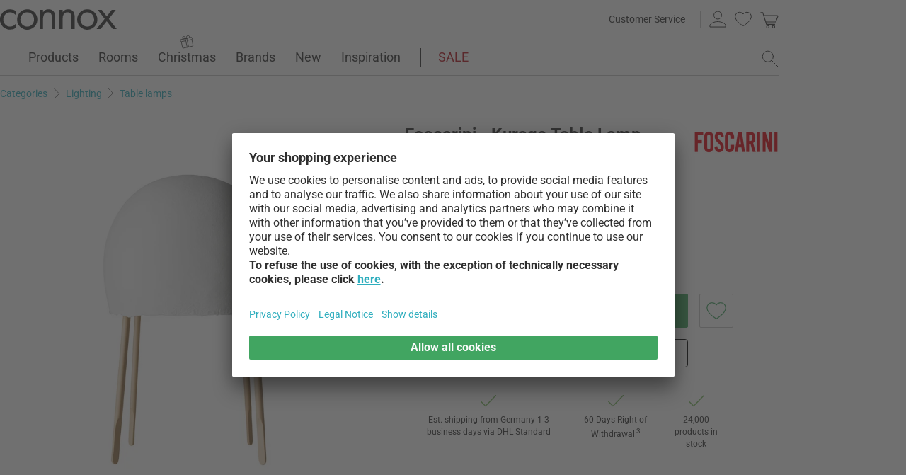

--- FILE ---
content_type: text/html; charset=UTF-8
request_url: https://www.connox.com/categories/lighting/table-lamps/foscarini-kurage-table-lamp.html
body_size: 56546
content:
<!DOCTYPE html>
<html lang="en">
  <head><meta charset="utf-8"/><title>Kurage Table Lamp by Foscarini in the shop</title><link rel="icon" href="https://www.connox.com/favicon.ico"/><link rel="dns-prefetch" href="https://cdn.connox.com"/><link rel="dns-prefetch" href="https://ajax.googleapis.com"/><link rel="dns-prefetch" href="https://www.google-analytics.com"/><link rel="dns-prefetch" href="https://www.googleadservices.com"/><link rel="dns-prefetch" href="https://www.googletagmanager.com"/><link rel="dns-prefetch" href="https://www.facebook.com"/><link rel="preconnect" href="https://cdn.connox.com"/><link rel="preconnect" href="https://ajax.googleapis.com"/><link rel="preconnect" href="https://www.google-analytics.com"/><link rel="preconnect" href="https://www.googleadservices.com"/><link rel="preconnect" href="https://www.googletagmanager.com"/><link rel="preconnect" href="https://www.facebook.com"/><link rel="preload" href="https://cdn.connox.com/style/fonts/roboto/Roboto-Regular.woff2" as="font" type="font/woff2" crossorigin="anonymous"/><link rel="preconnect" href="https://app.usercentrics.eu"/><link rel="preconnect" href="https://api.usercentrics.eu"/><link rel="preload" href="https://app.usercentrics.eu/browser-ui/latest/loader.js" as="script"/><link rel="alternate" id="AlternateLink-100001" href="https://www.connox.de/kategorien/leuchten/tischleuchten/foscarini-kurage-tischleuchte.html" hreflang="de" title="Foscarini - Kurage Tischleuchte"/><link rel="alternate" id="AlternateLink-100005" href="https://www.connox.com/categories/lighting/table-lamps/foscarini-kurage-table-lamp.html" hreflang="en" title="Foscarini - Kurage Table Lamp"/><link rel="alternate" id="AlternateLink-100009" href="https://www.connox.at/kategorien/leuchten/tischleuchten/foscarini-kurage-tischleuchte.html" hreflang="de-AT" title="Foscarini - Kurage Tischleuchte"/><link rel="alternate" id="AlternateLink-100008" href="https://www.connox.fr/categories/lampes/lampes-de-table/foscarini-lampe-de-table-kurage.html" hreflang="fr" title="Foscarini - Lampe de table Kurage"/><link rel="alternate" id="AlternateLink-100017" href="https://www.connox.ch/kategorien/leuchten/tischleuchten/foscarini-kurage-tischleuchte.html" hreflang="de-CH" title="Foscarini - Kurage Tischleuchte"/><link rel="alternate" id="AlternateLink-100027" href="https://fr.connox.ch/categories/lampes/lampes-de-table/foscarini-lampe-de-table-kurage.html" hreflang="fr-CH" title="Foscarini - Lampe de table Kurage"/><link rel="alternate" id="AlternateLink-100029" href="https://www.connox.nl/categorieen/verlichting/tafellampen/foscarini-kurage-tafellamp.html" hreflang="nl" title="Foscarini - Kurage Tafellamp"/><link rel="alternate" id="AlternateLink-Default" href="https://www.connox.de/kategorien/leuchten/tischleuchten/foscarini-kurage-tischleuchte.html" hreflang="x-default"/><meta name="description" content="Kurage Table Lamp by Foscarini with washi paper shade and ash wood by Luca Nichetto and Nendo, now available in the interior design shop!"/><meta name="keywords" content=""/><meta name="author" content="Connox, 2005-2025"/><meta name="revisit-after" content="1 day"/><meta name="viewport" content="width=device-width, initial-scale=1.0, viewport-fit=cover"/><link rel="stylesheet" type="text/css" href="https://cdn.connox.com/style/_shop_connox.123.min.css?v=101" title="standard"/>

<script id="usercentrics-cmp" src="https://app.usercentrics.eu/browser-ui/latest/loader.js" data-settings-id="QfjvRMFcxJqqNR" async="async"></script><script src="https://ajax.googleapis.com/ajax/libs/jquery/3.2.1/jquery.min.js" integrity="sha384-xBuQ/xzmlsLoJpyjoggmTEz8OWUFM0/RC5BsqQBDX2v5cMvDHcMakNTNrHIW2I5f" crossorigin="anonymous"></script>    <script>
                    var c_stockQuantity = 0;
                var c_stockOrdered = 0;
        var c_stockDeliveryTime = "4 to 6 weeks";
        var c_outOfListing = false;
    </script>
<script>
          window.dataLayer = window.dataLayer || [];
          function gtag() {
          dataLayer.push(arguments);
          }
          gtag("consent", "default", {
          ad_storage: "denied",
          ad_personalization: "denied",
          ad_user_data: "denied",
          analytics_storage: "denied",
          functionality_storage: "denied",
          personalization_storage: "denied",
          security_storage: "granted",
          wait_for_update: 2000,
          });
          gtag("set", "ads_data_redaction", true);
          gtag("set", "url_passthrough", false);
        </script><script>
          var timeStamp = Date.now();

          dataLayer = window.dataLayer || [];

          
          dataLayer.push({
          'Customer': {
          'Id': '',
          'EncryptedId': '',
          'Email': '',
          'EmailMD5': '',
          'EmailSHA256': '',
          'CurrencyCode': 'EUR',
                      'LoggedIn': false,
                      'Recognized': false,
                      'NewsletterFlag': false,
                      'CollectingPoints': false,
                      'CanRedeemPoints': false,
                      'FirstTimeVisitor': true
                      }
          });

          
          dataLayer.push({
          'Page': {
          'Title': 'Foscarini - Kurage Table Lamp',
          'HtmlTitle': 'Kurage Table Lamp by Foscarini in the shop',
          'CategoryId': '119574',
          'ItemId': '135223',
          'ItemName': 'Foscarini - Kurage Table Lamp',
          'ItemPrice': '743',
          'ItemManufacturer': 'Foscarini',
          'CategoryTypeId': '100010',
          'CategoryTypeName': 'Produkt',
          'ProductMainCategory': 'Lighting',
          'ProductMainCategoryId': '100184',
          'ProductSubCategory': 'Table lamps',
          'ProductSubCategoryId': '100232',
          
              'IsAITranslated': false
            
          }
          });

                      dataLayer.push({
            'Promotion': {
            'PromotionId': '-1',
            'PromotionContentReference': '-1'
            }
            });
                        dataLayer.push({'IsFirstPageView': true});
          </script><script type="text/javascript">
          (function (w, d, s, l, i) {
          w[l] = w[l] || [];
          w[l].push({'gtm.start': new Date().getTime(), event: 'gtm.js'});
          var f = d.getElementsByTagName(s)[0],
          j = d.createElement(s), dl = l != 'dataLayer' ? '&l=' + l : '';
          j.async = true;
          j.src = '//metrics.connox.com/gtm.js?id=' + i + dl;
          f.parentNode.insertBefore(j, f);})(window, document, 'script', 'dataLayer', 'GTM-M6MMV6');

          var recommendationsPlaceholder = document.getElementById("recommendations-placeholder");
          if (recommendationsPlaceholder !== null) {
          recommendationsPlaceholder.classList.replace("placeholder-inactive", "placeholder-active");
          }
          var shopTheLookPlaceholder = document.getElementById("shop-the-look-placeholder");
          if (shopTheLookPlaceholder !== null) {
          shopTheLookPlaceholder.classList.replace("placeholder-inactive", "placeholder-active");
          }
        </script><script type="text/plain" data-usercentrics="Exponea">
        (function(d,b){if(!d.exponea){var a=function(a,g){function k(c){return function(){var e=arguments;""==a&&"initialize"==c&&e&&e[0].modify&&e[0].modify.overlay&&"loading"==b.readyState&&(b.write('<div id="__inf__overlay__" style="position:absolute;background:#fff;left:0;top:0;width:100%;height:100%;z-index:1000000"><!--empty div--></div>'),setTimeout(function(){var a=b.getElementById("__inf__overlay__");a&&b.body.removeChild(a);res.__=!0},e[0].modify.delay||500));d.exponea._.push([a+c,arguments])}}var h=g.split(" "),f,c;res={_:[]};for(c=0;c<h.length;c++)f=h[c],res[f]=k(f);return res};d.exponea=a("","initialize identify update track trackLink trackEnhancedEcommerce getHtml showHtml showBanner showForm ping getAbTest");d.exponea.notifications=a("notifications.","isAvailable isSubscribed subscribe unsubscribe");var a=b.createElement("script"),g="https:"===b.location.protocol?"https:":"http:";a.type="text/javascript";a.async=!0;a.src=g+"//api.exponea.com/js/exponea.min.js";b.getElementsByTagName("head")[0].appendChild(a)}})(window,document);
      </script><script type="text/javascript">
        var c_CustomerIdentifier = '';
      </script><script type="text/plain" data-usercentrics="Exponea">
        var customerIdentifier = c_CustomerIdentifier;
        var exponeaToken = '86213636-a219-11e8-a83d-0a580a204326';
        var currencyCode = 'EUR';
        var categoryType = 'Produkt';

        var price = parseFloat('743' || '0');
        var priceRetail = parseFloat('743' || '0');

        var isPriceOffer = priceRetail && price < priceRetail;
        var diffPercent = (Math.round( Math.abs( 1 - price / priceRetail ) * 100) / 100).toFixed(2);
        var diffTotal = (priceRetail - price).toFixed(2);

        if ((typeof customerIdentifier != 'undefined') && (customerIdentifier != '')) {
        exponea.initialize({
        "token": exponeaToken,
        "track": {
        "visits": true,
        "google_analytics": false,
        "default_properties": {
        "category_type": categoryType
        }
        },
        "customer": customerIdentifier
        });
        } else {
        exponea.initialize({
        "token": exponeaToken,
        "track": {
        "visits": true,
        "google_analytics": false,
        "default_properties": {
        "category_type": categoryType
        }
        }
        });
        }

        
          exponea.track('view_item', {
          'item_id': parseInt('135223'),
          'item_sku': parseInt('135223'),
          'item_price': price,
          'item_name': 'Foscarini - Kurage Table Lamp',
          'brand': 'Foscarini',
          'brand_id': parseInt('100050'),
          'category_id': parseInt('100232'),
          'category_name': 'Table lamps',
          'currency_code': currencyCode,
          'stock_quantity': c_stockQuantity,
          'stock_ordered':c_stockOrdered,
          'stock_outOfListing':c_outOfListing,
          'stock_deliveryTime':c_stockDeliveryTime,
          'item_price_offer': isPriceOffer,
          'item_price_offer_percent': diffPercent,
          'item_price_offer_total': diffTotal,
                      'session_start': true,
                      'promotion_id': parseInt('' || '-1'),
                      'recognized': false,
                      'newsletter_flag': false,
                      'first_time_visitor': true,
                      'item_color': 'White'
          });
        

        exponea.update({
                  'IsRecognized': false,
                  'IsLoggedin': false,
                  'IsFirstTimeVisitor': true
                  });
      </script><script>          var c_CustomerIsLoginValidated = false;
                  var c_CustomerIsRecognized = false;
                  var c_CustomerNewsletterFlag = false;
                  var c_CustomerIsCollectingPoints = false;
                  var c_CustomerCanRedeemPoints = false;
                var c_UserUuidOrig = '55bf8d02-dc73-11f0-add1-fa163e7d0fb8';
        var c_UserUuid = c_UserUuidOrig.replace(/-/g, "");
        var c_EvenOdd = c_UserUuid.split("").map((val) => parseInt(val, 16)).reduce((acc, curr) => acc + curr, 0) % 2 === 0 ? "even" : "odd";
        var c_ActiveCurrency = 'EUR';
        var c_ActiveCountry = 'DE';
        var c_PromotionId = '';
        var c_PromotionContentReference = '';
        var c_BlogNewsDataPath = 'https://www.connox.com/magazine.html/data.xml';

        </script><script>
          window.dataLayer = window.dataLayer || [];

          dataLayer.push({ ecommerce: null });
          dataLayer.push({
            'ecommerce': {
              'detail': {
                'products': [{
                  'name': 'Foscarini - Kurage Table Lamp',
                  'id': '135223',
                  'price': '743',
                  'brand': 'Foscarini',
                  'availability': c_stockQuantity > 0 ? '1' : '0'
                }]
              }
            },
            'event': 'trackProductDetail'
          });
        </script><!-- Plain { --><script>
      var connox = window.connox || {};

      connox.newsletterVoucher = {
        enabled: '1',
        endDate: '+14 days',
        value: '',
        minimumOrderValue: '',
        voucherType: '',
        minItemQuantity: '',
        validIfInStock: ''
      };
    </script>
<!-- } Plain --><script src="https://cdn.connox.de/script/swiper-element-bundle.min.js?v=11_1_14"></script><link rel="apple-touch-icon" href="https://www.connox.com/style/images/c/touchIcon-60.png"/><link rel="apple-touch-icon" sizes="76x76" href="https://www.connox.com/style/images/c/touchIcon-76.png"/><link rel="apple-touch-icon" sizes="120x120" href="https://www.connox.com/style/images/c/touchIcon-120.png"/><link rel="apple-touch-icon" sizes="152x152" href="https://www.connox.com/style/images/c/touchIcon-152.png"/><link rel="apple-touch-icon" sizes="167x167" href="https://www.connox.com/style/images/c/touchIcon-167.png"/><link rel="apple-touch-icon" sizes="180x180" href="https://www.connox.com/style/images/c/touchIcon-180.png"/><meta property="og:title" content="Kurage Table Lamp by Foscarini in the shop"/><meta property="og:type" content="website"/><meta property="og:url" content="https://www.connox.com/categories/lighting/table-lamps/foscarini-kurage-table-lamp.html"/><meta property="og:image" content=""/><meta property="og:image:width" content="360"/><meta property="og:image:height" content="360"/><meta property="og:description" content="For the Foscarini Kurage table lamp the designers Luca Nichetto and Nendo were inspired by the jellyfish, which is evident in the design. The lampshade made of washi paper and slender legs provide elegance and lightness."/><meta property="product:price:amount" content="743"/><meta property="product:price:currency" content="EUR"/><meta property="og:provider_name" content="connox be unique"/><meta property="og:brand" content="Foscarini"/><meta property="og:price:standard_amount" content="743"/><meta property="og:color" content="White"/><meta property="og:rating" content="0"/><meta property="og:rating_scale" content="5"/><meta property="og:rating_count" content="0"/><meta property="twitter:card" content="summary_large_image"/><meta property="twitter:site" content="@connox"/><meta property="twitter:creator" content="@connox"/><meta property="twitter:url" content="https://www.connox.com/categories/lighting/table-lamps/foscarini-kurage-table-lamp.html"/><meta property="twitter:title" content="Foscarini - Kurage Table Lamp"/><meta property="twitter:description" content="Kurage Table Lamp by Foscarini with washi paper shade and ash wood by Luca Nichetto and Nendo, now available in the interior design shop!"/><meta property="twitter:image" content=""/><meta name="robots" content="index,follow"/><link rel="canonical" href="https://www.connox.com/categories/lighting/table-lamps/foscarini-kurage-table-lamp.html"/><link rel="alternate" type="application/rss+xml" title="Connox Home Design Blog" href="/feed/116324.xml"/><link rel="alternate" type="application/rss+xml" title="Connox special offers" href="/feed/100935.xml"/><link rel="alternate" type="application/rss+xml" title="Connox news" href="/feed/104719.xml"/><link rel="sitemap" type="application/xml" title="Sitemap" href="/sitemap.xml"/><!--[if lt IE 9]><script>var t=['header','footer','section','aside','nav','article','hgroup'];for(var i in t) document.createElement(t[i]);</script><![endif]--></head>
    <body class="page-product" id="C119574" lang="en" data-lang="en" data-channel="100005">
    <noscript>
      <iframe src="//www.googletagmanager.com/ns.html?id=GTM-M6MMV6" height="0" width="0" style="display:none;visibility:hidden"></iframe>
    </noscript>
    <script>
              // build items array for photoswipe at the end of markup, before photoswipe js is loaded
              photoSwipeItems = [
              { src: 'https://cdn.connox.com/m/100030/281002/media/Foscarini/Kurage/Foscarini-KURAGE-Tischleuchte-weiss-freisteller.webp', title: 'Individual image of the Kurage Table Lamp. Kurage is the Japanese word for jellyfish. This marine animal inspired the designers to the light and elegant design of the table lamp.', width: 1200, height: 1200 },{ src: 'https://cdn.connox.com/m/100035/200912/media/Foscarini/Kurage/Foscarini-KURAGE-Tischleuchte-weiss-Ambiente.webp', title: 'Ambience image of the Kurage Table Lamp. The Japanese washi paper shade produces a slightly subdued lighting that creates a warm and gentle atmosphere.', width: 1200, height: 1200 },{ src: 'https://cdn.connox.com/m/100035/200911/media/Foscarini/Kurage/Foscarini-KURAGE-Tischleuchte-weiss-detail.webp', title: 'Detail view of the Kurage Table Lamp. The cord of the lamp is coated with paper fibres and complements wonderfully the slim ash wood legs of the design. ', width: 1200, height: 1200 }
              ];
            </script>
    <div class="w">
      <header class="header-full">
        <div>
          <section class="header-skip-button-section">
            <a class="header-skip-button" id="SkipToPageContent" href="#PageContent">Skip to page content</a>
            <button class="header-skip-button" role="button" id="SkipToSearch">Skip to search field</button>
          </section>
          <div class="header-content">
            <div id="Logo" class="icon icon-connox-logo">
              <a href="https://www.connox.com/" title="Connox Interior Design Shop - Go to homepage" aria-label="Connox Interior Design Shop - Go to homepage">Connox Interior Design Shop</a>
            </div>
            <div class="header-meta">
              <div class="header-links">
                <a href="https://www.connox.com/help.html" title="Customer Service - more" class="header-link">Customer Service</a>
              </div>
              <div class="header-functions">
                <div class="header-search">
                  <button id="OpenSearchButtonMobile" type="button" aria-label="open search field">
                    <span class="icon icon-link icon-magnifier"> </span>
                  </button>
                  <button id="CloseSearchButtonMobile" type="button" aria-label="close  search field" style="display:none">
                    <span class="icon icon-link icon-close"> </span>
                  </button>
                </div>
                <a class="header-account" href="https://www.connox.com/customer-area.html" id="HeaderAccountIcon">
                                    <span class="icon icon-link icon-person">Customer Account</span>
                </a>
                <a class="header-wishlist" href="https://www.connox.com/customer-area/wish-lists.html">
                  <span class="icon icon-link icon-heart">Wish List</span>
                </a>
                <span class="header-cart" id="CartIcon" role="link" aria-label="cart">
                  <span class="icon icon-link icon-cart">Warenkorb</span>
                </span>
                <button id="MobileNavButton" class="icon icon-link icon-menu nav-open-button" type="button" aria-label="open main menu" aria-haspopup="true" aria-expanded="false"> </button>
                <button id="MobileNavCloseButton" class="icon icon-link icon-close nav-close-button" type="button" aria-label="close main menu" aria-haspopup="true" aria-expanded="true"> </button>
              </div>
            </div>
          </div>
          <nav class="main-nav" aria-label="main menu">
  <ul class="main-nav-list" role="menu" data-track-ashs="true" data-track-sntr="9.93" data-return-policy-days="60">
    <li class="main-nav-link main-nav-link--flyout">
      <a href="https://www.connox.com/categories/products.html" role="menuitem" title="Products - more" aria-label="Products Open page">Products<span class="icon icon-chevron-right max-tablet">
           
        </span></a>
      <button class="toggle-btn-subnav icon icon-chevron-down--lightgrey tablet-small-hide" aria-label="Products Expand or collapse this submenu" aria-expanded="false">
         
      </button>
      <section class="subnav-wrapper">
        <div>
          <div class="subnav-wrapper__inner">
            <div class="subnav-layer subnav-layer--one">
              <div class="subnav-back subnav-back--clickarea max-tablet"> </div>
              <button class="subnav-back subnav-back--link linkcolor max-tablet" type="button">
                <span class="icon icon-left--blue icon-size--24"> </span>
                <span class="subnav-link__text">Back</span>
              </button>
              <ul>
                <li class="subnav-link subnav-link--flyout">
                  <a href="https://www.connox.com/categories/home-decor.html" title="Home Decor - more" aria-label="Home Decor Open page">
                    <span class="icon icon-size--24 icon-decoration-two">
         
      </span>
                    <span class="subnav-link__text subnav-link__text--icontext">Home Decor</span>
                    <span class="icon icon-chevron-right">
           
        </span>
                  </a>
                  <button class="toggle-btn-subnav-layer tablet-small-hide" aria-label="Home Decor Expand or collapse this submenu" aria-expanded="false">
         
      </button>
                  <div class="subnav-layer subnav-layer--two">
                    <div class="subnav-back subnav-back--clickarea max-tablet"> </div>
                    <button class="subnav-back subnav-back--link linkcolor max-tablet" type="button">
                      <span class="icon icon-left--blue icon-size--24"> </span>
                      <span class="subnav-link__text">Back to "Products"</span>
                    </button>
                    <ul>
                      <li class="subnav-link subnav-link--flyout">
                        <a href="https://www.connox.com/categories/accessories/table-decoration.html" title="Table decoration - more" aria-label="Table decoration Open page">
                          <span class="icon icon-size--24 icon-decoration">
         
      </span>
                          <span class="subnav-link__text subnav-link__text--icontext">Table decoration</span>
                          <span class="icon icon-chevron-right">
           
        </span>
                        </a>
                        <button class="toggle-btn-subnav-layer tablet-small-hide" aria-label="Table decoration Expand or collapse this submenu" aria-expanded="false">
         
      </button>
                        <div class="subnav-layer subnav-layer--three">
                          <div class="subnav-back subnav-back--clickarea max-tablet"> </div>
                          <button class="subnav-back subnav-back--link linkcolor max-tablet" type="button">
                            <span class="icon icon-left--blue icon-size--24"> </span>
                            <span class="subnav-link__text">Back to "Home Decor"</span>
                          </button>
                          <ul>
                            <li>
                              <a href="https://www.connox.com/categories/home-decor/decorative-objects.html" title="Decorative figures - more">Decorative figures</a>
                            </li>
                            <li>
                              <a href="https://www.connox.com/categories/kitchenware/trays.html" title="Trays - more">Trays</a>
                            </li>
                            <li>
                              <a href="https://www.connox.com/categories/home-decor/decorative-bowls.html" title="Decorative Bowls - more">Decorative Bowls</a>
                            </li>
                            <li>
                              <a href="https://www.connox.com/categories/kitchenware/kitchen-linen/placemats.html" title="Placemats - more">Placemats</a>
                            </li>
                            <li>
                              <a href="https://www.connox.com/categories/kitchenware/coasters.html" title="Glass coasters - more">Glass coasters</a>
                            </li>
                            <li>
                              <a href="https://www.connox.com/categories/home-textiles/table-cloths-table-mats.html" title="Table Cloths - more">Table Cloths</a>
                            </li>
                            <li>
                              <a href="https://www.connox.com/categories/accessories/home-textiles/table-runner.html" title="Table runner - more">Table runner</a>
                            </li>
                            <li>
                              <a href="https://www.connox.com/categories/kitchenware/kitchen-linen/napkin-holder.html" title="Napkin holder - more">Napkin holder</a>
                            </li>
                            <li>
                              <a href="https://www.connox.com/categories/accessories/alarm-clocks-table-clocks.html" title="Alarm clocks &amp; table clocks - more">Alarm clocks &amp; table clocks</a>
                            </li>
                            <li>
                              <a href="https://www.connox.com/categories/accessories/ashtrays.html" title="Ashtrays - more">Ashtrays</a>
                            </li>
                            <li>
                              <a href="https://www.connox.com/categories/stationery/design-books.html" title="Design Books - more">Design Books</a>
                            </li>
                            <li class="subnav-link subnav-link--bottom max-tablet">
                              <a href="https://www.connox.com/categories/accessories/table-decoration.html" class="linkcolor" title="All items in this category - more">
                                <span class="subnav-link__text">All about "Table decoration"</span>
                                <span class="icon icon-size--24 icon-right--blue">
           
        </span>
                              </a>
                            </li>
                          </ul>
                        </div>
                      </li>
                      <li class="subnav-link">
                        <a href="https://www.connox.com/categories/accessories/home-decor/vases.html" title="Vases - more" aria-label="Vases Open page">
                          <span class="icon icon-size--24 icon-vase">
         
      </span>
                          <span class="subnav-link__text subnav-link__text--icontext">Vases</span>
                        </a>
                      </li>
                      <li class="subnav-link subnav-link--flyout">
                        <a href="https://www.connox.com/categories/accessories/candles-candle-holder.html" title="Candles &amp; Candle holder - more" aria-label="Candles &amp; Candle holder Open page">
                          <span class="icon icon-size--24 icon-candle">
         
      </span>
                          <span class="subnav-link__text subnav-link__text--icontext">Candles &amp; Candle holder</span>
                          <span class="icon icon-chevron-right">
           
        </span>
                        </a>
                        <button class="toggle-btn-subnav-layer tablet-small-hide" aria-label="Candles &amp; Candle holder Expand or collapse this submenu" aria-expanded="false">
         
      </button>
                        <div class="subnav-layer subnav-layer--three">
                          <div class="subnav-back subnav-back--clickarea max-tablet"> </div>
                          <button class="subnav-back subnav-back--link linkcolor max-tablet" type="button">
                            <span class="icon icon-left--blue icon-size--24"> </span>
                            <span class="subnav-link__text">Back to "Home Decor"</span>
                          </button>
                          <ul>
                            <li>
                              <a href="https://www.connox.com/categories/home-decor/candle-holders.html" title="Candlestick - more">Candlestick</a>
                            </li>
                            <li>
                              <a href="https://www.connox.com/categories/home-decor/tea-light-holders.html" title="Tealight holder - more">Tealight holder</a>
                            </li>
                            <li>
                              <a href="https://www.connox.com/categories/outdoor/lanterns.html" title="Lanterns - more">Lanterns</a>
                            </li>
                            <li>
                              <a href="https://www.connox.com/categories/home-decor/candles.html" title="Candles - more">Candles</a>
                            </li>
                            <li>
                              <a href="https://www.connox.com/categories/accessories/home-decor/scented-candles.html" title="Scented candles - more">Scented candles</a>
                            </li>
                            <li class="subnav-link subnav-link--bottom max-tablet">
                              <a href="https://www.connox.com/categories/accessories/candles-candle-holder.html" class="linkcolor" title="All items in this category - more">
                                <span class="subnav-link__text">All about "Candles &amp; Candle holder"</span>
                                <span class="icon icon-size--24 icon-right--blue">
           
        </span>
                              </a>
                            </li>
                          </ul>
                        </div>
                      </li>
                      <li class="subnav-link subnav-link--flyout">
                        <a href="https://www.connox.com/categories/accessories/wall-decorations.html" title="Wall decoration - more" aria-label="Wall decoration Open page">
                          <span class="icon icon-size--24 icon-frame">
         
      </span>
                          <span class="subnav-link__text subnav-link__text--icontext">Wall decoration</span>
                          <span class="icon icon-chevron-right">
           
        </span>
                        </a>
                        <button class="toggle-btn-subnav-layer tablet-small-hide" aria-label="Wall decoration Expand or collapse this submenu" aria-expanded="false">
         
      </button>
                        <div class="subnav-layer subnav-layer--three">
                          <div class="subnav-back subnav-back--clickarea max-tablet"> </div>
                          <button class="subnav-back subnav-back--link linkcolor max-tablet" type="button">
                            <span class="icon icon-left--blue icon-size--24"> </span>
                            <span class="subnav-link__text">Back to "Home Decor"</span>
                          </button>
                          <ul>
                            <li>
                              <a href="https://www.connox.com/categories/accessories/home-decor/poster.html" title="Poster - more">Poster</a>
                            </li>
                            <li>
                              <a href="https://www.connox.com/categories/home-decor/picture-frames.html" title="Picture Frames - more">Picture Frames</a>
                            </li>
                            <li>
                              <a href="https://www.connox.com/categories/accessories/home-decor/pictures.html" title="Pictures - more">Pictures</a>
                            </li>
                            <li>
                              <a href="https://www.connox.com/categories/accessories/pinboards-boards.html" title="Pinboards - more">Pinboards</a>
                            </li>
                            <li>
                              <a href="https://www.connox.com/categories/stationery/calendars.html" title="Calendars - more">Calendars</a>
                            </li>
                            <li>
                              <a href="https://www.connox.com/categories/accessories/clocks.html" title="Wall clocks - more">Wall clocks</a>
                            </li>
                            <li>
                              <a href="https://www.connox.com/categories/accessories/home-textiles/tapestries.html" title="Tapestries - more">Tapestries</a>
                            </li>
                            <li>
                              <a href="https://www.connox.com/categories/home-decor/wall-decor.html" title="Wall objects - more">Wall objects</a>
                            </li>
                            <li>
                              <a href="https://www.connox.com/categories/home-decor/children-design-mobiles.html" title="Mobiles - more">Mobiles</a>
                            </li>
                            <li class="subnav-link subnav-link--bottom max-tablet">
                              <a href="https://www.connox.com/categories/accessories/wall-decorations.html" class="linkcolor" title="All items in this category - more">
                                <span class="subnav-link__text">All about "Wall decoration"</span>
                                <span class="icon icon-size--24 icon-right--blue">
           
        </span>
                              </a>
                            </li>
                          </ul>
                        </div>
                      </li>
                      <li class="subnav-link subnav-link--flyout">
                        <a href="https://www.connox.com/categories/home-textiles.html" title="Home Textiles - more" aria-label="Home Textiles Open page">
                          <span class="icon icon-size--24 icon-rug">
         
      </span>
                          <span class="subnav-link__text subnav-link__text--icontext">Home Textiles</span>
                          <span class="icon icon-chevron-right">
           
        </span>
                        </a>
                        <button class="toggle-btn-subnav-layer tablet-small-hide" aria-label="Home Textiles Expand or collapse this submenu" aria-expanded="false">
         
      </button>
                        <div class="subnav-layer subnav-layer--three">
                          <div class="subnav-back subnav-back--clickarea max-tablet"> </div>
                          <button class="subnav-back subnav-back--link linkcolor max-tablet" type="button">
                            <span class="icon icon-left--blue icon-size--24"> </span>
                            <span class="subnav-link__text">Back to "Home Decor"</span>
                          </button>
                          <ul>
                            <li>
                              <a href="https://www.connox.com/categories/home-textiles/rugs.html" title="Carpets - more">Carpets</a>
                            </li>
                            <li>
                              <a href="https://www.connox.com/categories/accessories/home-textiles/cushions.html" title="Cushions - more">Cushions</a>
                            </li>
                            <li>
                              <a href="https://www.connox.com/categories/home-textiles/blankets.html" title="Blankets - more">Blankets</a>
                            </li>
                            <li>
                              <a href="https://www.connox.com/categories/home-textiles/bedding.html" title="Bedding - more">Bedding</a>
                            </li>
                            <li>
                              <a href="https://www.connox.com/categories/kitchenware/kitchen-linen/placemats.html" title="Placemats - more">Placemats</a>
                            </li>
                            <li>
                              <a href="https://www.connox.com/categories/home-textiles/table-cloths-table-mats.html" title="Table Cloths - more">Table Cloths</a>
                            </li>
                            <li>
                              <a href="https://www.connox.com/categories/accessories/home-textiles/table-runner.html" title="Table runner - more">Table runner</a>
                            </li>
                            <li>
                              <a href="https://www.connox.com/categories/home-textiles/curtains.html" title="Curtains - more">Curtains</a>
                            </li>
                            <li>
                              <a href="https://www.connox.com/categories/home-textiles/chair-cushions-seat-cushions.html" title="Chair Cushions, Seat Cushions - more">Chair Cushions, Seat Cushions</a>
                            </li>
                            <li>
                              <a href="https://www.connox.com/categories/household/doormats.html" title="Floor mats - more">Floor mats</a>
                            </li>
                            <li class="subnav-link subnav-link--bottom max-tablet">
                              <a href="https://www.connox.com/categories/home-textiles.html" class="linkcolor" title="All items in this category - more">
                                <span class="subnav-link__text">All about "Home Textiles"</span>
                                <span class="icon icon-size--24 icon-right--blue">
           
        </span>
                              </a>
                            </li>
                          </ul>
                        </div>
                      </li>
                      <li class="subnav-link subnav-link--flyout">
                        <a href="https://www.connox.com/categories/accessories/storage-organization.html" title="Storage &amp; Organization - more" aria-label="Storage &amp; Organization Open page">
                          <span class="icon icon-size--24 icon-box">
         
      </span>
                          <span class="subnav-link__text subnav-link__text--icontext">Storage &amp; Organization</span>
                          <span class="icon icon-chevron-right">
           
        </span>
                        </a>
                        <button class="toggle-btn-subnav-layer tablet-small-hide" aria-label="Storage &amp; Organization Expand or collapse this submenu" aria-expanded="false">
         
      </button>
                        <div class="subnav-layer subnav-layer--three">
                          <div class="subnav-back subnav-back--clickarea max-tablet"> </div>
                          <button class="subnav-back subnav-back--link linkcolor max-tablet" type="button">
                            <span class="icon icon-left--blue icon-size--24"> </span>
                            <span class="subnav-link__text">Back to "Home Decor"</span>
                          </button>
                          <ul>
                            <li>
                              <a href="https://www.connox.com/categories/entryway-furniture/storage-baskets.html" title="Storage baskets - more">Storage baskets</a>
                            </li>
                            <li>
                              <a href="https://www.connox.com/categories/accessories/storage-boxes.html" title="Storage boxes - more">Storage boxes</a>
                            </li>
                            <li>
                              <a href="https://www.connox.com/categories/entryway-furniture/magazine-holders.html" title="Magazine holder - more">Magazine holder</a>
                            </li>
                            <li>
                              <a href="https://www.connox.com/categories/accessories/book-accessories.html" title="Bookends - more">Bookends</a>
                            </li>
                            <li>
                              <a href="https://www.connox.com/tag/jewelry-storage.html" title="Jewelry storage - more">Jewelry storage</a>
                            </li>
                            <li>
                              <a href="https://www.connox.com/categories/accessories/money-boxes.html" title="Money Boxes - more">Money Boxes</a>
                            </li>
                            <li>
                              <a href="https://www.connox.com/categories/electronics/cable-management.html" title="Cable organisation - more">Cable organisation</a>
                            </li>
                            <li>
                              <a href="https://www.connox.com/categories/household/hangers.html" title="Coat hanger - more">Coat hanger</a>
                            </li>
                            <li>
                              <a href="https://www.connox.com/categories/accessories/pinboards-boards.html" title="Pinboards - more">Pinboards</a>
                            </li>
                            <li>
                              <a href="https://www.connox.com/categories/stationery/calendars.html" title="Calendars - more">Calendars</a>
                            </li>
                            <li>
                              <a href="https://www.connox.com/categories/accessories/household/keyboards.html" title="Keyboards - more">Keyboards</a>
                            </li>
                            <li>
                              <a href="https://www.connox.com/categories/accessories/household/key-fob.html" title="Key fob - more">Key fob</a>
                            </li>
                            <li>
                              <a href="https://www.connox.com/categories/household/door-stoppers.html" title="Door Stoppers - more">Door Stoppers</a>
                            </li>
                            <li>
                              <a href="https://www.connox.com/categories/accessories/office-supplies.html" title="Office accessories - more">Office accessories</a>
                            </li>
                            <li>
                              <a href="https://www.connox.com/categories/accessories/bathroom-accessories/cosmetic-tissue-boxes.html" title="Cosmetic tissue boxes - more">Cosmetic tissue boxes</a>
                            </li>
                            <li class="subnav-link subnav-link--bottom max-tablet">
                              <a href="https://www.connox.com/categories/accessories/storage-organization.html" class="linkcolor" title="All items in this category - more">
                                <span class="subnav-link__text">All about "Storage &amp; Organization"</span>
                                <span class="icon icon-size--24 icon-right--blue">
           
        </span>
                              </a>
                            </li>
                          </ul>
                        </div>
                      </li>
                      <li class="subnav-link subnav-link--flyout">
                        <a href="https://www.connox.com/categories/accessories/planters.html" title="Planters - more" aria-label="Planters Open page">
                          <span class="icon icon-size--24 icon-flower-pot">
         
      </span>
                          <span class="subnav-link__text subnav-link__text--icontext">Planters</span>
                          <span class="icon icon-chevron-right">
           
        </span>
                        </a>
                        <button class="toggle-btn-subnav-layer tablet-small-hide" aria-label="Planters Expand or collapse this submenu" aria-expanded="false">
         
      </button>
                        <div class="subnav-layer subnav-layer--three">
                          <div class="subnav-back subnav-back--clickarea max-tablet"> </div>
                          <button class="subnav-back subnav-back--link linkcolor max-tablet" type="button">
                            <span class="icon icon-left--blue icon-size--24"> </span>
                            <span class="subnav-link__text">Back to "Home Decor"</span>
                          </button>
                          <ul>
                            <li>
                              <a href="https://www.connox.com/categories/home-decor/plant-pots-flowerpots.html" title="Flower pots - more">Flower pots</a>
                            </li>
                            <li>
                              <a href="https://www.connox.com/categories/outdoor/plant-bucket.html" title="Planters - more">Planters</a>
                            </li>
                            <li>
                              <a href="https://www.connox.com/categories/outdoor/flower-boxes.html" title="Flower boxes - more">Flower boxes</a>
                            </li>
                            <li>
                              <a href="https://www.connox.com/categories/accessories/home-decor/flower-hanging-basket.html" title="Flower hanging basket - more">Flower hanging basket</a>
                            </li>
                            <li>
                              <a href="https://www.connox.com/categories/outdoor/plant-bags.html" title="Plant bags - more">Plant bags</a>
                            </li>
                            <li>
                              <a href="https://www.connox.com/categories/kitchenware/herb-pots.html" title="Herb Pots - more">Herb Pots</a>
                            </li>
                            <li class="subnav-link subnav-link--bottom max-tablet">
                              <a href="https://www.connox.com/categories/accessories/planters.html" class="linkcolor" title="All items in this category - more">
                                <span class="subnav-link__text">All about "Planters"</span>
                                <span class="icon icon-size--24 icon-right--blue">
           
        </span>
                              </a>
                            </li>
                          </ul>
                        </div>
                      </li>
                      <li class="subnav-link subnav-link--flyout">
                        <a href="https://www.connox.com/categories/accessories/home-decor/design-mirror.html" title="Mirror - more" aria-label="Mirror Open page">
                          <span class="icon icon-size--24 icon-mirror">
         
      </span>
                          <span class="subnav-link__text subnav-link__text--icontext">Mirror</span>
                          <span class="icon icon-chevron-right">
           
        </span>
                        </a>
                        <button class="toggle-btn-subnav-layer tablet-small-hide" aria-label="Mirror Expand or collapse this submenu" aria-expanded="false">
         
      </button>
                        <div class="subnav-layer subnav-layer--three">
                          <div class="subnav-back subnav-back--clickarea max-tablet"> </div>
                          <button class="subnav-back subnav-back--link linkcolor max-tablet" type="button">
                            <span class="icon icon-left--blue icon-size--24"> </span>
                            <span class="subnav-link__text">Back to "Home Decor"</span>
                          </button>
                          <ul>
                            <li>
                              <a href="https://www.connox.com/categories/accessories/home-decor/wall-mirror.html" title="Wall mirror - more">Wall mirror</a>
                            </li>
                            <li>
                              <a href="https://www.connox.com/categories/accessories/home-decor/mirrors/standing-mirror.html" title="Standing mirror - more">Standing mirror</a>
                            </li>
                            <li>
                              <a href="https://www.connox.com/categories/accessories/home-decor/mirrors/cosmetic-mirror.html" title="Cosmetic mirror - more">Cosmetic mirror</a>
                            </li>
                            <li class="subnav-link subnav-link--bottom max-tablet">
                              <a href="https://www.connox.com/categories/accessories/home-decor/design-mirror.html" class="linkcolor" title="All items in this category - more">
                                <span class="subnav-link__text">All about "Mirror"</span>
                                <span class="icon icon-size--24 icon-right--blue">
           
        </span>
                              </a>
                            </li>
                          </ul>
                        </div>
                      </li>
                      <li class="subnav-link subnav-link--flyout">
                        <a href="https://www.connox.com/categories/accessories/home-decor/chimneys.html" title="Fireplaces - more" aria-label="Fireplaces Open page">
                          <span class="icon icon-size--24 icon-fireplace">
         
      </span>
                          <span class="subnav-link__text subnav-link__text--icontext">Fireplaces</span>
                          <span class="icon icon-chevron-right">
           
        </span>
                        </a>
                        <button class="toggle-btn-subnav-layer tablet-small-hide" aria-label="Fireplaces Expand or collapse this submenu" aria-expanded="false">
         
      </button>
                        <div class="subnav-layer subnav-layer--three">
                          <div class="subnav-back subnav-back--clickarea max-tablet"> </div>
                          <button class="subnav-back subnav-back--link linkcolor max-tablet" type="button">
                            <span class="icon icon-left--blue icon-size--24"> </span>
                            <span class="subnav-link__text">Back to "Home Decor"</span>
                          </button>
                          <ul>
                            <li>
                              <a href="https://www.connox.com/categories/accessories/home-decor/ethanol-fireplaces.html" title="Ethanol fireplaces - more">Ethanol fireplaces</a>
                            </li>
                            <li>
                              <a href="https://www.connox.com/categories/household/wood-storage.html" title="Wood Storage - more">Wood Storage</a>
                            </li>
                            <li>
                              <a href="https://www.connox.com/categories/household/fireplace-tools.html" title="Fireplace Tools - more">Fireplace Tools</a>
                            </li>
                            <li class="subnav-link subnav-link--bottom max-tablet">
                              <a href="https://www.connox.com/categories/accessories/home-decor/chimneys.html" class="linkcolor" title="All items in this category - more">
                                <span class="subnav-link__text">All about "Fireplaces"</span>
                                <span class="icon icon-size--24 icon-right--blue">
           
        </span>
                              </a>
                            </li>
                          </ul>
                        </div>
                      </li>
                      <li class="subnav-link subnav-link--flyout">
                        <a href="https://www.connox.com/categories/holiday-decoration/christmas.html" title="Christmas decoration - more" aria-label="Christmas decoration Open page">
                          <span class="icon icon-size--24 icon-christmas-ornament">
         
      </span>
                          <span class="subnav-link__text subnav-link__text--icontext">Christmas decoration</span>
                          <span class="icon icon-chevron-right">
           
        </span>
                        </a>
                        <button class="toggle-btn-subnav-layer tablet-small-hide" aria-label="Christmas decoration Expand or collapse this submenu" aria-expanded="false">
         
      </button>
                        <div class="subnav-layer subnav-layer--three">
                          <div class="subnav-back subnav-back--clickarea max-tablet"> </div>
                          <button class="subnav-back subnav-back--link linkcolor max-tablet" type="button">
                            <span class="icon icon-left--blue icon-size--24"> </span>
                            <span class="subnav-link__text">Back to "Home Decor"</span>
                          </button>
                          <ul>
                            <li>
                              <a href="https://www.connox.com/categories/holiday-decoration/advent-calendars.html" title="Advent calendars - more">Advent calendars</a>
                            </li>
                            <li>
                              <a href="https://www.connox.com/categories/home-decor/candles.html" title="Candles - more">Candles</a>
                            </li>
                            <li>
                              <a href="https://www.connox.com/categories/home-decor/candle-holders.html" title="Candlestick - more">Candlestick</a>
                            </li>
                            <li>
                              <a href="https://www.connox.com/categories/home-decor/tea-light-holders.html" title="Tealight holder - more">Tealight holder</a>
                            </li>
                            <li>
                              <a href="https://www.connox.com/categories/holiday-decoration/advent-candle-holders-advent-wreaths.html" title="Advent wreath - more">Advent wreath</a>
                            </li>
                            <li>
                              <a href="https://www.connox.com/categories/outdoor/lanterns.html" title="Lanterns - more">Lanterns</a>
                            </li>
                            <li>
                              <a href="https://www.connox.com/categories/accessories/christmas-tree-decorations.html" title="Christmas tree decorations - more">Christmas tree decorations</a>
                            </li>
                            <li>
                              <a href="https://www.connox.com/categories/kitchenware/nutcrackers.html" title="Nutcrackers - more">Nutcrackers</a>
                            </li>
                            <li>
                              <a href="https://www.connox.com/categories/accessories/home-decor/christmas-lights.html" title="Christmas lights - more">Christmas lights</a>
                            </li>
                            <li>
                              <a href="https://www.connox.com/categories/accessories/home-decor/christmas-figures.html" title="Christmas figures - more">Christmas figures</a>
                            </li>
                            <li>
                              <a href="https://www.connox.com/categories/accessories/home-decor/christmas/christmas-tree-tops.html" title="Christmas tree tops - more">Christmas tree tops</a>
                            </li>
                            <li class="subnav-link subnav-link--bottom max-tablet">
                              <a href="https://www.connox.com/categories/holiday-decoration/christmas.html" class="linkcolor" title="All items in this category - more">
                                <span class="subnav-link__text">All about "Christmas decoration"</span>
                                <span class="icon icon-size--24 icon-right--blue">
           
        </span>
                              </a>
                            </li>
                          </ul>
                        </div>
                      </li>
                      <li class="subnav-link subnav-link--bottom max-tablet">
                        <a href="https://www.connox.com/categories/home-decor.html" class="linkcolor" title="All items in this category - more">
                          <span class="subnav-link__text">All about "Home Decor"</span>
                          <span class="icon icon-size--24 icon-right--blue">
           
        </span>
                        </a>
                      </li>
                      <div class="subnav-aside subnav-aside--small"><!--empty div--></div>
                    </ul>
                  </div>
                </li>
                <li class="subnav-link subnav-link--flyout">
                  <a href="https://www.connox.com/categories/furniture.html" title="Furniture - more" aria-label="Furniture Open page">
                    <span class="icon icon-size--24 icon-armchair">
         
      </span>
                    <span class="subnav-link__text subnav-link__text--icontext">Furniture</span>
                    <span class="icon icon-chevron-right">
           
        </span>
                  </a>
                  <button class="toggle-btn-subnav-layer tablet-small-hide" aria-label="Furniture Expand or collapse this submenu" aria-expanded="false">
         
      </button>
                  <div class="subnav-layer subnav-layer--two">
                    <div class="subnav-back subnav-back--clickarea max-tablet"> </div>
                    <button class="subnav-back subnav-back--link linkcolor max-tablet" type="button">
                      <span class="icon icon-left--blue icon-size--24"> </span>
                      <span class="subnav-link__text">Back to "Products"</span>
                    </button>
                    <ul>
                      <li class="subnav-link subnav-link--flyout">
                        <a href="https://www.connox.com/categories/furniture/seating-furniture.html" title="Seating furniture - more" aria-label="Seating furniture Open page">
                          <span class="icon icon-size--24 icon-chair">
         
      </span>
                          <span class="subnav-link__text subnav-link__text--icontext">Seating furniture</span>
                          <span class="icon icon-chevron-right">
           
        </span>
                        </a>
                        <button class="toggle-btn-subnav-layer tablet-small-hide" aria-label="Seating furniture Expand or collapse this submenu" aria-expanded="false">
         
      </button>
                        <div class="subnav-layer subnav-layer--three">
                          <div class="subnav-back subnav-back--clickarea max-tablet"> </div>
                          <button class="subnav-back subnav-back--link linkcolor max-tablet" type="button">
                            <span class="icon icon-left--blue icon-size--24"> </span>
                            <span class="subnav-link__text">Back to "Furniture"</span>
                          </button>
                          <ul>
                            <li>
                              <a href="https://www.connox.com/categories/furniture/seating-furniture/chairs.html" title="Chairs - more">Chairs</a>
                            </li>
                            <li>
                              <a href="https://www.connox.com/categories/furniture/couches-sofas.html" title="Sofas - more">Sofas</a>
                            </li>
                            <li>
                              <a href="https://www.connox.com/categories/furniture/seating-furniture/armchairs.html" title="Armchairs - more">Armchairs</a>
                            </li>
                            <li>
                              <a href="https://www.connox.com/categories/furniture/poufs.html" title="Poufs - more">Poufs</a>
                            </li>
                            <li>
                              <a href="https://www.connox.com/categories/furniture/seating-furniture/benches.html" title="Benches - more">Benches</a>
                            </li>
                            <li>
                              <a href="https://www.connox.com/categories/furniture/seating-furniture/stools.html" title="Stools - more">Stools</a>
                            </li>
                            <li>
                              <a href="https://www.connox.com/categories/furniture/bar-stools.html" title="Bar stool - more">Bar stool</a>
                            </li>
                            <li>
                              <a href="https://www.connox.com/categories/furniture/office-chairs.html" title="Office chairs - more">Office chairs</a>
                            </li>
                            <li>
                              <a href="https://www.connox.com/categories/furniture/rocking-chairs.html" title="Rocking Chairs - more">Rocking Chairs</a>
                            </li>
                            <li>
                              <a href="https://www.connox.com/categories/furniture/bean-bags.html" title="Bean Bags - more">Bean Bags</a>
                            </li>
                            <li>
                              <a href="https://www.connox.com/categories/furniture/chaise-lounges-loungers.html" title="Chaise longues - more">Chaise longues</a>
                            </li>
                            <li class="subnav-link subnav-link--bottom max-tablet">
                              <a href="https://www.connox.com/categories/furniture/seating-furniture.html" class="linkcolor" title="All items in this category - more">
                                <span class="subnav-link__text">All about "Seating furniture"</span>
                                <span class="icon icon-size--24 icon-right--blue">
           
        </span>
                              </a>
                            </li>
                          </ul>
                        </div>
                      </li>
                      <li class="subnav-link subnav-link--flyout">
                        <a href="https://www.connox.com/categories/furniture/tables.html" title="Tables - more" aria-label="Tables Open page">
                          <span class="icon icon-size--24 icon-table">
         
      </span>
                          <span class="subnav-link__text subnav-link__text--icontext">Tables</span>
                          <span class="icon icon-chevron-right">
           
        </span>
                        </a>
                        <button class="toggle-btn-subnav-layer tablet-small-hide" aria-label="Tables Expand or collapse this submenu" aria-expanded="false">
         
      </button>
                        <div class="subnav-layer subnav-layer--three">
                          <div class="subnav-back subnav-back--clickarea max-tablet"> </div>
                          <button class="subnav-back subnav-back--link linkcolor max-tablet" type="button">
                            <span class="icon icon-left--blue icon-size--24"> </span>
                            <span class="subnav-link__text">Back to "Furniture"</span>
                          </button>
                          <ul>
                            <li>
                              <a href="https://www.connox.com/categories/furniture/tables/dining-tables.html" title="Dining tables - more">Dining tables</a>
                            </li>
                            <li>
                              <a href="https://www.connox.com/categories/furniture/coffee-tables.html" title="Coffee tables - more">Coffee tables</a>
                            </li>
                            <li>
                              <a href="https://www.connox.com/categories/furniture/tables/side-tables.html" title="Side tables - more">Side tables</a>
                            </li>
                            <li>
                              <a href="https://www.connox.com/categories/furniture/desks-secretary-desks.html" title="Desks - more">Desks</a>
                            </li>
                            <li>
                              <a href="https://www.connox.com/categories/furniture/secretaries.html" title="Secretaries - more">Secretaries</a>
                            </li>
                            <li>
                              <a href="https://www.connox.com/categories/entryway-furniture/console-tables-wall-consoles.html" title="Console tables - more">Console tables</a>
                            </li>
                            <li>
                              <a href="https://www.connox.com/categories/furniture/table-bases-table-frames.html" title="Table legs &amp; table trestles - more">Table legs &amp; table trestles</a>
                            </li>
                            <li>
                              <a href="https://www.connox.com/categories/furniture/table-tops.html" title="Table tops - more">Table tops</a>
                            </li>
                            <li>
                              <a href="https://www.connox.com/categories/furniture/bistro-tables.html" title="Bistro tables - more">Bistro tables</a>
                            </li>
                            <li>
                              <a href="https://www.connox.com/categories/furniture/bar-tables.html" title="High Tables - more">High Tables</a>
                            </li>
                            <li>
                              <a href="https://www.connox.com/categories/furniture/nightstands.html" title="Nightstands - more">Nightstands</a>
                            </li>
                            <li class="subnav-link subnav-link--bottom max-tablet">
                              <a href="https://www.connox.com/categories/furniture/tables.html" class="linkcolor" title="All items in this category - more">
                                <span class="subnav-link__text">All about "Tables"</span>
                                <span class="icon icon-size--24 icon-right--blue">
           
        </span>
                              </a>
                            </li>
                          </ul>
                        </div>
                      </li>
                      <li class="subnav-link subnav-link--flyout">
                        <a href="https://www.connox.com/categories/furniture/storage-furniture.html" title="Storage furniture - more" aria-label="Storage furniture Open page">
                          <span class="icon icon-size--24 icon-shelf">
         
      </span>
                          <span class="subnav-link__text subnav-link__text--icontext">Storage furniture</span>
                          <span class="icon icon-chevron-right">
           
        </span>
                        </a>
                        <button class="toggle-btn-subnav-layer tablet-small-hide" aria-label="Storage furniture Expand or collapse this submenu" aria-expanded="false">
         
      </button>
                        <div class="subnav-layer subnav-layer--three">
                          <div class="subnav-back subnav-back--clickarea max-tablet"> </div>
                          <button class="subnav-back subnav-back--link linkcolor max-tablet" type="button">
                            <span class="icon icon-left--blue icon-size--24"> </span>
                            <span class="subnav-link__text">Back to "Furniture"</span>
                          </button>
                          <ul>
                            <li>
                              <a href="https://www.connox.com/categories/furniture/chests-of-drawers.html" title="Chests of drawers - more">Chests of drawers</a>
                            </li>
                            <li>
                              <a href="https://www.connox.com/categories/furniture/sideboards.html" title="Sideboards - more">Sideboards</a>
                            </li>
                            <li>
                              <a href="https://www.connox.com/categories/furniture/highboards.html" title="Highboards - more">Highboards</a>
                            </li>
                            <li>
                              <a href="https://www.connox.com/categories/furniture/lowboards.html" title="Lowboards - more">Lowboards</a>
                            </li>
                            <li>
                              <a href="https://www.connox.com/categories/furniture/tv-furniture.html" title="TV Furniture - more">TV Furniture</a>
                            </li>
                            <li>
                              <a href="https://www.connox.com/categories/furniture/shelves.html" title="Shelves - more">Shelves</a>
                            </li>
                            <li>
                              <a href="https://www.connox.com/categories/furniture/shelving-units.html" title="Shelving Units - more">Shelving Units</a>
                            </li>
                            <li>
                              <a href="https://www.connox.com/categories/furniture/shelves/floor-standing-shelves.html" title="Floor standing shelves - more">Floor standing shelves</a>
                            </li>
                            <li>
                              <a href="https://www.connox.com/tag/wall-racks.html" title="Wall shelves - more">Wall shelves</a>
                            </li>
                            <li>
                              <a href="https://www.connox.com/categories/kitchenware/bottle-racks.html" title="Bottle Racks - more">Bottle Racks</a>
                            </li>
                            <li>
                              <a href="https://www.connox.com/categories/furniture/cabinets.html" title="Cabinets - more">Cabinets</a>
                            </li>
                            <li>
                              <a href="https://www.connox.com/categories/home-decor/showcases-display-cases.html" title="Display Cases &amp; Showcases - more">Display Cases &amp; Showcases</a>
                            </li>
                            <li>
                              <a href="https://www.connox.com/categories/entryway-furniture/containers.html" title="Containers &amp; roll containers - more">Containers</a>
                            </li>
                            <li class="subnav-link subnav-link--bottom max-tablet">
                              <a href="https://www.connox.com/categories/furniture/storage-furniture.html" class="linkcolor" title="All items in this category - more">
                                <span class="subnav-link__text">All about "Storage furniture"</span>
                                <span class="icon icon-size--24 icon-right--blue">
           
        </span>
                              </a>
                            </li>
                          </ul>
                        </div>
                      </li>
                      <li class="subnav-link subnav-link--flyout">
                        <a href="https://www.connox.com/tag/bedroom-furniture.html" title="Bedroom furniture - more" aria-label="Bedroom furniture Open page">
                          <span class="icon icon-size--24 icon-bed">
         
      </span>
                          <span class="subnav-link__text subnav-link__text--icontext">Bedroom furniture</span>
                          <span class="icon icon-chevron-right">
           
        </span>
                        </a>
                        <button class="toggle-btn-subnav-layer tablet-small-hide" aria-label="Bedroom furniture Expand or collapse this submenu" aria-expanded="false">
         
      </button>
                        <div class="subnav-layer subnav-layer--three">
                          <div class="subnav-back subnav-back--clickarea max-tablet"> </div>
                          <button class="subnav-back subnav-back--link linkcolor max-tablet" type="button">
                            <span class="icon icon-left--blue icon-size--24"> </span>
                            <span class="subnav-link__text">Back to "Furniture"</span>
                          </button>
                          <ul>
                            <li>
                              <a href="https://www.connox.com/categories/furniture/beds.html" title="Beds - more">Beds</a>
                            </li>
                            <li>
                              <a href="https://www.connox.com/categories/home-textiles/mattresses.html" title="Mattresses - more">Mattresses</a>
                            </li>
                            <li>
                              <a href="https://www.connox.com/categories/home-textiles/folding-mattresses.html" title="Folding Mattresses - more">Folding Mattresses</a>
                            </li>
                            <li>
                              <a href="https://www.connox.com/tag/design-sofa-bed.html" title="Sofa bed - more">Sofa bed</a>
                            </li>
                            <li>
                              <a href="https://www.connox.com/categories/furniture/nightstands.html" title="Nightstands - more">Nightstands</a>
                            </li>
                            <li>
                              <a href="https://www.connox.com/categories/furniture/cabinets.html" title="Cabinets - more">Cabinets</a>
                            </li>
                            <li class="subnav-link subnav-link--bottom max-tablet">
                              <a href="https://www.connox.com/tag/bedroom-furniture.html" class="linkcolor" title="All items in this category - more">
                                <span class="subnav-link__text">All about "Bedroom furniture"</span>
                                <span class="icon icon-size--24 icon-right--blue">
           
        </span>
                              </a>
                            </li>
                          </ul>
                        </div>
                      </li>
                      <li class="subnav-link">
                        <a href="https://www.connox.com/categories/furniture/partitions-room-dividers.html" title="Screens - more" aria-label="Screens Open page">
                          <span class="icon icon-size--24 icon-paravent">
         
      </span>
                          <span class="subnav-link__text subnav-link__text--icontext">Screens</span>
                        </a>
                      </li>
                      <li class="subnav-link subnav-link--flyout">
                        <a href="https://www.connox.com/categories/entryway-furniture.html" title="Entryway Furniture - more" aria-label="Entryway Furniture Open page">
                          <span class="icon icon-size--24 icon-rack">
         
      </span>
                          <span class="subnav-link__text subnav-link__text--icontext">Entryway Furniture</span>
                          <span class="icon icon-chevron-right">
           
        </span>
                        </a>
                        <button class="toggle-btn-subnav-layer tablet-small-hide" aria-label="Entryway Furniture Expand or collapse this submenu" aria-expanded="false">
         
      </button>
                        <div class="subnav-layer subnav-layer--three">
                          <div class="subnav-back subnav-back--clickarea max-tablet"> </div>
                          <button class="subnav-back subnav-back--link linkcolor max-tablet" type="button">
                            <span class="icon icon-left--blue icon-size--24"> </span>
                            <span class="subnav-link__text">Back to "Furniture"</span>
                          </button>
                          <ul>
                            <li>
                              <a href="https://www.connox.com/categories/furniture/coat-racks.html" title="Coat rack - more">Coat rack</a>
                            </li>
                            <li>
                              <a href="https://www.connox.com/categories/furniture/entryway-furniture/coat-hook-wall-hook.html" title="Coat hook - more">Coat hook</a>
                            </li>
                            <li>
                              <a href="https://www.connox.com/categories/furniture/wall-mounted-coat-racks.html" title="Wall coat racks - more">Wall coat racks</a>
                            </li>
                            <li>
                              <a href="https://www.connox.com/categories/entryway-furniture/shoe-storage.html" title="Shoe Storage - more">Shoe Storage</a>
                            </li>
                            <li>
                              <a href="https://www.connox.com/categories/entryway-furniture/umbrella-stands.html" title="Umbrella stand - more">Umbrella stand</a>
                            </li>
                            <li>
                              <a href="https://www.connox.com/categories/accessories/household/keyboards.html" title="Keyboards - more">Keyboards</a>
                            </li>
                            <li class="subnav-link subnav-link--bottom max-tablet">
                              <a href="https://www.connox.com/categories/entryway-furniture.html" class="linkcolor" title="All items in this category - more">
                                <span class="subnav-link__text">All about "Entryway Furniture"</span>
                                <span class="icon icon-size--24 icon-right--blue">
           
        </span>
                              </a>
                            </li>
                          </ul>
                        </div>
                      </li>
                      <li class="subnav-link subnav-link--bottom max-tablet">
                        <a href="https://www.connox.com/categories/furniture.html" class="linkcolor" title="All items in this category - more">
                          <span class="subnav-link__text">All about "Furniture"</span>
                          <span class="icon icon-size--24 icon-right--blue">
           
        </span>
                        </a>
                      </li>
                      <div class="subnav-aside subnav-aside--small"><!--empty div--></div>
                    </ul>
                  </div>
                </li>
                <li class="subnav-link subnav-link--flyout">
                  <a href="https://www.connox.com/categories/lighting.html" title="Lighting - more" aria-label="Lighting Open page">
                    <span class="icon icon-size--24 icon-lamp-two">
         
      </span>
                    <span class="subnav-link__text subnav-link__text--icontext">Lighting</span>
                    <span class="icon icon-chevron-right">
           
        </span>
                  </a>
                  <button class="toggle-btn-subnav-layer tablet-small-hide" aria-label="Lighting Expand or collapse this submenu" aria-expanded="false">
         
      </button>
                  <div class="subnav-layer subnav-layer--two">
                    <div class="subnav-back subnav-back--clickarea max-tablet"> </div>
                    <button class="subnav-back subnav-back--link linkcolor max-tablet" type="button">
                      <span class="icon icon-left--blue icon-size--24"> </span>
                      <span class="subnav-link__text">Back to "Products"</span>
                    </button>
                    <ul>
                      <li class="subnav-link subnav-link--flyout">
                        <a href="https://www.connox.com/categories/lighting.html" title="Lighting - more" aria-label="Lighting Open page">
                          <span class="icon icon-size--24 icon-lamp-two">
         
      </span>
                          <span class="subnav-link__text subnav-link__text--icontext">Lighting</span>
                          <span class="icon icon-chevron-right">
           
        </span>
                        </a>
                        <button class="toggle-btn-subnav-layer tablet-small-hide" aria-label="Lighting Expand or collapse this submenu" aria-expanded="false">
         
      </button>
                        <div class="subnav-layer subnav-layer--three">
                          <div class="subnav-back subnav-back--clickarea max-tablet"> </div>
                          <button class="subnav-back subnav-back--link linkcolor max-tablet" type="button">
                            <span class="icon icon-left--blue icon-size--24"> </span>
                            <span class="subnav-link__text">Back to "Lighting"</span>
                          </button>
                          <ul>
                            <li>
                              <a href="https://www.connox.com/categories/lighting/pendant-luminaires.html" title="Pendant luminaires - more">Pendant luminaires</a>
                            </li>
                            <li>
                              <a href="https://www.connox.com/categories/lighting/table-lamps.html" title="Table lamps - more">Table lamps</a>
                            </li>
                            <li>
                              <a href="https://www.connox.com/categories/lighting/battery-lights.html" title="Battery lights - more">Battery lights</a>
                            </li>
                            <li>
                              <a href="https://www.connox.com/categories/lighting/floor-lamps.html" title="Floor lamps - more">Floor lamps</a>
                            </li>
                            <li>
                              <a href="https://www.connox.com/categories/lighting/wall-lamps.html" title="Wall lamps - more">Wall lamps</a>
                            </li>
                            <li>
                              <a href="https://www.connox.com/categories/lighting/ceiling-lights.html" title="Ceiling lamps - more">Ceiling lamps</a>
                            </li>
                            <li>
                              <a href="https://www.connox.com/categories/lighting/ground-lights-small-floor-lamps.html" title="Ground Lights, Small Floor Lamps - more">Ground Lights, Small Floor Lamps</a>
                            </li>
                            <li>
                              <a href="https://www.connox.com/categories/lighting/desk-lights.html" title="Desk lights - more">Desk lights</a>
                            </li>
                            <li>
                              <a href="https://www.connox.com/categories/lighting/spotlights-clip-on-lamps.html" title="Clamp lamps - more">Clamp lamps</a>
                            </li>
                            <li>
                              <a href="https://www.connox.com/categories/lighting/outdoor-lighting.html" title="Outdoor Lighting - more">Outdoor Lighting</a>
                            </li>
                            <li class="subnav-link subnav-link--bottom max-tablet">
                              <a href="https://www.connox.com/categories/lighting.html" class="linkcolor" title="All items in this category - more">
                                <span class="subnav-link__text">All about "Lighting"</span>
                                <span class="icon icon-size--24 icon-right--blue">
           
        </span>
                              </a>
                            </li>
                          </ul>
                        </div>
                      </li>
                      <li class="subnav-link">
                        <a href="https://www.connox.com/categories/lighting/lampshades.html" title="Lamp Shades - more" aria-label="Lamp Shades Open page">
                          <span class="icon icon-size--24 icon-lamp">
         
      </span>
                          <span class="subnav-link__text subnav-link__text--icontext">Lamp Shades</span>
                        </a>
                      </li>
                      <li class="subnav-link">
                        <a href="https://www.connox.com/categories/lighting/bulbs.html" title="Bulbs - more" aria-label="Bulbs Open page">
                          <span class="icon icon-size--24 icon-lightbulb">
         
      </span>
                          <span class="subnav-link__text subnav-link__text--icontext">Bulbs</span>
                        </a>
                      </li>
                      <li class="subnav-link">
                        <a href="https://www.connox.com/categories/home-decor/oil-lamps.html" title="Oil lamps - more" aria-label="Oil lamps Open page">
                          <span class="icon icon-size--24 icon-oil-lamp">
         
      </span>
                          <span class="subnav-link__text subnav-link__text--icontext">Oil lamps</span>
                        </a>
                      </li>
                      <li class="subnav-link subnav-link--bottom max-tablet">
                        <a href="https://www.connox.com/categories/lighting.html" class="linkcolor" title="All items in this category - more">
                          <span class="subnav-link__text">All about "Lighting"</span>
                          <span class="icon icon-size--24 icon-right--blue">
           
        </span>
                        </a>
                      </li>
                      <div class="subnav-aside subnav-aside--small"><!--empty div--></div>
                    </ul>
                  </div>
                </li>
                <li class="subnav-link subnav-link--flyout">
                  <a href="https://www.connox.com/categories/serve.html" title="Serve - more" aria-label="Serve Open page">
                    <span class="icon icon-size--24 icon-plates">
         
      </span>
                    <span class="subnav-link__text subnav-link__text--icontext">Serve</span>
                    <span class="icon icon-chevron-right">
           
        </span>
                  </a>
                  <button class="toggle-btn-subnav-layer tablet-small-hide" aria-label="Serve Expand or collapse this submenu" aria-expanded="false">
         
      </button>
                  <div class="subnav-layer subnav-layer--two">
                    <div class="subnav-back subnav-back--clickarea max-tablet"> </div>
                    <button class="subnav-back subnav-back--link linkcolor max-tablet" type="button">
                      <span class="icon icon-left--blue icon-size--24"> </span>
                      <span class="subnav-link__text">Back to "Products"</span>
                    </button>
                    <ul>
                      <li class="subnav-link subnav-link--flyout">
                        <a href="https://www.connox.com/categories/serve/arranging.html" title="Arranging - more" aria-label="Arranging Open page">
                          <span class="icon icon-size--24 icon-etagere">
         
      </span>
                          <span class="subnav-link__text subnav-link__text--icontext">Arranging</span>
                          <span class="icon icon-chevron-right">
           
        </span>
                        </a>
                        <button class="toggle-btn-subnav-layer tablet-small-hide" aria-label="Arranging Expand or collapse this submenu" aria-expanded="false">
         
      </button>
                        <div class="subnav-layer subnav-layer--three">
                          <div class="subnav-back subnav-back--clickarea max-tablet"> </div>
                          <button class="subnav-back subnav-back--link linkcolor max-tablet" type="button">
                            <span class="icon icon-left--blue icon-size--24"> </span>
                            <span class="subnav-link__text">Back to "Serve"</span>
                          </button>
                          <ul>
                            <li>
                              <a href="https://www.connox.com/categories/kitchenware/trays.html" title="Trays - more">Trays</a>
                            </li>
                            <li>
                              <a href="https://www.connox.com/categories/kitchenware/shelves.html" title="Shelves - more">Shelves</a>
                            </li>
                            <li>
                              <a href="https://www.connox.com/categories/kitchenware/serving-platters.html" title="Serving platters - more">Serving platters</a>
                            </li>
                            <li>
                              <a href="https://www.connox.com/categories/kitchenware/carafes-jugs.html" title="Carafes - more">Carafes</a>
                            </li>
                            <li>
                              <a href="https://www.connox.com/categories/kitchenware/coasters.html" title="Glass coasters - more">Glass coasters</a>
                            </li>
                            <li>
                              <a href="https://www.connox.com/categories/kitchenware/trivets.html" title="Trivet - more">Trivet</a>
                            </li>
                            <li>
                              <a href="https://www.connox.com/categories/kitchenware/bread-baskets-bread-boxes.html" title="Bread baskets - more">Bread baskets</a>
                            </li>
                            <li>
                              <a href="https://www.connox.com/categories/kitchenware/bread-boxes.html" title="Bread boxes - more">Bread boxes</a>
                            </li>
                            <li>
                              <a href="https://www.connox.com/tag/fruit-bowls.html" title="Fruit Bowls - more">Fruit Bowls</a>
                            </li>
                            <li>
                              <a href="https://www.connox.com/categories/kitchenware/salad-bowls.html" title="Salad Bowls - more">Salad Bowls</a>
                            </li>
                            <li>
                              <a href="https://www.connox.com/categories/kitchenware/salt-shakers-pepper-shakers.html" title="Salt shaker &amp; Pepper shaker - more">Salt shaker &amp; Pepper shaker</a>
                            </li>
                            <li>
                              <a href="https://www.connox.com/categories/kitchenware/spice-grinders-spice-mills.html" title="Salt mills &amp; Pepper mills - more">Salt mills &amp; Pepper mills</a>
                            </li>
                            <li>
                              <a href="https://www.connox.com/categories/kitchenware/oil-and-vinegar-bottles-salad-dressing-dispensers.html" title="Vinegar dispenser &amp; Oil dispenser - more">Vinegar dispenser &amp; Oil dispenser</a>
                            </li>
                            <li>
                              <a href="https://www.connox.com/categories/kitchenware/milk-jug.html" title="Milk jug - more">Milk jug</a>
                            </li>
                            <li>
                              <a href="https://www.connox.com/categories/kitchenware/bar-supplies-bar-accessories.html" title="Bar Supplies, Bar Accessories - more">Bar Supplies, Bar Accessories</a>
                            </li>
                            <li>
                              <a href="https://www.connox.com/categories/kitchenware/wine-accessories.html" title="Wine Accessories - more">Wine Accessories</a>
                            </li>
                            <li>
                              <a href="https://www.connox.com/categories/furniture/serving-carts-bar-carts.html" title="Serving trolley - more">Serving trolley</a>
                            </li>
                            <li class="subnav-link subnav-link--bottom max-tablet">
                              <a href="https://www.connox.com/categories/serve/arranging.html" class="linkcolor" title="All items in this category - more">
                                <span class="subnav-link__text">All about "Arranging"</span>
                                <span class="icon icon-size--24 icon-right--blue">
           
        </span>
                              </a>
                            </li>
                          </ul>
                        </div>
                      </li>
                      <li class="subnav-link subnav-link--flyout">
                        <a href="https://www.connox.com/categories/kitchenware/drinking-glasses.html" title="Glasses - more" aria-label="Glasses Open page">
                          <span class="icon icon-size--24 icon-cocktail">
         
      </span>
                          <span class="subnav-link__text subnav-link__text--icontext">Glasses</span>
                          <span class="icon icon-chevron-right">
           
        </span>
                        </a>
                        <button class="toggle-btn-subnav-layer tablet-small-hide" aria-label="Glasses Expand or collapse this submenu" aria-expanded="false">
         
      </button>
                        <div class="subnav-layer subnav-layer--three">
                          <div class="subnav-back subnav-back--clickarea max-tablet"> </div>
                          <button class="subnav-back subnav-back--link linkcolor max-tablet" type="button">
                            <span class="icon icon-left--blue icon-size--24"> </span>
                            <span class="subnav-link__text">Back to "Serve"</span>
                          </button>
                          <ul>
                            <li>
                              <a href="https://www.connox.com/categories/kitchenware/water-glasses.html" title="Water glasses - more">Water glasses</a>
                            </li>
                            <li>
                              <a href="https://www.connox.com/categories/kitchenware/wine-glasses.html" title="Wine glasses - more">Wine glasses</a>
                            </li>
                            <li>
                              <a href="https://www.connox.com/categories/kitchenware/champagne-glasses.html" title="Champagne glasses - more">Champagne glasses</a>
                            </li>
                            <li>
                              <a href="https://www.connox.com/categories/kitchenware/cocktail-glasses.html" title="Cocktail glasses - more">Cocktail glasses</a>
                            </li>
                            <li>
                              <a href="https://www.connox.com/categories/kitchenware/beer-glasses.html" title="Beer glasses - more">Beer glasses</a>
                            </li>
                            <li>
                              <a href="https://www.connox.com/categories/kitchenware/shot-glasses.html" title="Shot glasses - more">Shot glasses</a>
                            </li>
                            <li>
                              <a href="https://www.connox.com/tag/coffee-and-tea-glasses.html" title="Coffee &amp; tea glasses - more">Coffee &amp; tea glasses</a>
                            </li>
                            <li class="subnav-link subnav-link--bottom max-tablet">
                              <a href="https://www.connox.com/categories/kitchenware/drinking-glasses.html" class="linkcolor" title="All items in this category - more">
                                <span class="subnav-link__text">All about "Glasses"</span>
                                <span class="icon icon-size--24 icon-right--blue">
           
        </span>
                              </a>
                            </li>
                          </ul>
                        </div>
                      </li>
                      <li class="subnav-link subnav-link--flyout">
                        <a href="https://www.connox.com/categories/kitchenware/dinnerware.html" title="Dishes - more" aria-label="Dishes Open page">
                          <span class="icon icon-size--24 icon-plates">
         
      </span>
                          <span class="subnav-link__text subnav-link__text--icontext">Dishes</span>
                          <span class="icon icon-chevron-right">
           
        </span>
                        </a>
                        <button class="toggle-btn-subnav-layer tablet-small-hide" aria-label="Dishes Expand or collapse this submenu" aria-expanded="false">
         
      </button>
                        <div class="subnav-layer subnav-layer--three">
                          <div class="subnav-back subnav-back--clickarea max-tablet"> </div>
                          <button class="subnav-back subnav-back--link linkcolor max-tablet" type="button">
                            <span class="icon icon-left--blue icon-size--24"> </span>
                            <span class="subnav-link__text">Back to "Serve"</span>
                          </button>
                          <ul>
                            <li>
                              <a href="https://www.connox.com/categories/kitchenware/dishes/plate.html" title="Plate - more">Plate</a>
                            </li>
                            <li>
                              <a href="https://www.connox.com/categories/kitchenware/bowls.html" title="Bowls - more">Bowls</a>
                            </li>
                            <li>
                              <a href="https://www.connox.com/categories/kitchenware/cups.html" title="Cups - more">Cups</a>
                            </li>
                            <li>
                              <a href="https://www.connox.com/categories/kitchenware/mug.html" title="Mug - more">Mug</a>
                            </li>
                            <li>
                              <a href="https://www.connox.com/categories/kitchenware/dishes/egg-cup.html" title="Egg cup - more">Egg cup</a>
                            </li>
                            <li>
                              <a href="https://www.connox.com/categories/kitchenware/butter-dishes.html" title="Butter dishes - more">Butter dishes</a>
                            </li>
                            <li>
                              <a href="https://www.connox.com/categories/kitchenware/milk-sugar.html" title="Sugar bowls - more">Sugar bowls</a>
                            </li>
                            <li>
                              <a href="https://www.connox.com/categories/kitchenware/milk-jug.html" title="Milk jug - more">Milk jug</a>
                            </li>
                            <li>
                              <a href="https://www.connox.com/categories/kitchenware/serving-platters.html" title="Serving platters - more">Serving platters</a>
                            </li>
                            <li>
                              <a href="https://www.connox.com/categories/kids/children-s-tableware-children-s-cutlery.html" title="Children's tableware &amp; Children's cutlery - more">Children’s Crockery</a>
                            </li>
                            <li class="subnav-link subnav-link--bottom max-tablet">
                              <a href="https://www.connox.com/categories/kitchenware/dinnerware.html" class="linkcolor" title="All items in this category - more">
                                <span class="subnav-link__text">All about "Dishes"</span>
                                <span class="icon icon-size--24 icon-right--blue">
           
        </span>
                              </a>
                            </li>
                          </ul>
                        </div>
                      </li>
                      <li class="subnav-link subnav-link--flyout">
                        <a href="https://www.connox.com/categories/serving/cutlery.html" title="Cutlery - more" aria-label="Cutlery Open page">
                          <span class="icon icon-size--24 icon-cutlery">
         
      </span>
                          <span class="subnav-link__text subnav-link__text--icontext">Cutlery</span>
                          <span class="icon icon-chevron-right">
           
        </span>
                        </a>
                        <button class="toggle-btn-subnav-layer tablet-small-hide" aria-label="Cutlery Expand or collapse this submenu" aria-expanded="false">
         
      </button>
                        <div class="subnav-layer subnav-layer--three">
                          <div class="subnav-back subnav-back--clickarea max-tablet"> </div>
                          <button class="subnav-back subnav-back--link linkcolor max-tablet" type="button">
                            <span class="icon icon-left--blue icon-size--24"> </span>
                            <span class="subnav-link__text">Back to "Serve"</span>
                          </button>
                          <ul>
                            <li>
                              <a href="https://www.connox.com/categories/kitchenware/silverware.html" title="Cutlery sets - more">Cutlery sets</a>
                            </li>
                            <li>
                              <a href="https://www.connox.com/categories/kitchenware/knife.html" title="Knife - more">Knife</a>
                            </li>
                            <li>
                              <a href="https://www.connox.com/categories/kitchenware/dishes/forks.html" title="Forks - more">Forks</a>
                            </li>
                            <li>
                              <a href="https://www.connox.com/categories/kitchenware/spoon.html" title="Spoon - more">Spoon</a>
                            </li>
                            <li>
                              <a href="https://www.connox.com/categories/kitchenware/carving-sets-serving-cutlery.html" title="Serving cutlery - more">Serving cutlery</a>
                            </li>
                            <li>
                              <a href="https://www.connox.com/categories/kitchenware/salad-servers.html" title="Salad Servers - more">Salad Servers</a>
                            </li>
                            <li>
                              <a href="https://www.connox.com/categories/kids/kids-silverware.html" title="Kids' Silverware - more">Kids' Silverware</a>
                            </li>
                            <li class="subnav-link subnav-link--bottom max-tablet">
                              <a href="https://www.connox.com/categories/serving/cutlery.html" class="linkcolor" title="All items in this category - more">
                                <span class="subnav-link__text">All about "Cutlery"</span>
                                <span class="icon icon-size--24 icon-right--blue">
           
        </span>
                              </a>
                            </li>
                          </ul>
                        </div>
                      </li>
                      <li class="subnav-link subnav-link--flyout">
                        <a href="https://www.connox.com/categories/serving/coffee-tea.html" title="Coffee &amp; Tea - more" aria-label="Coffee &amp; Tea Open page">
                          <span class="icon icon-size--24 icon-cup-hot">
         
      </span>
                          <span class="subnav-link__text subnav-link__text--icontext">Coffee &amp; Tea</span>
                          <span class="icon icon-chevron-right">
           
        </span>
                        </a>
                        <button class="toggle-btn-subnav-layer tablet-small-hide" aria-label="Coffee &amp; Tea Expand or collapse this submenu" aria-expanded="false">
         
      </button>
                        <div class="subnav-layer subnav-layer--three">
                          <div class="subnav-back subnav-back--clickarea max-tablet"> </div>
                          <button class="subnav-back subnav-back--link linkcolor max-tablet" type="button">
                            <span class="icon icon-left--blue icon-size--24"> </span>
                            <span class="subnav-link__text">Back to "Serve"</span>
                          </button>
                          <ul>
                            <li>
                              <a href="https://www.connox.com/categories/kitchenware/tea.html" title="Teapots - more">Teapots</a>
                            </li>
                            <li>
                              <a href="https://www.connox.com/categories/kitchenware/teapot.html" title="Teapot Warmer - more">Teapot Warmer</a>
                            </li>
                            <li>
                              <a href="https://www.connox.com/categories/kitchenware/coffee-maker.html" title="Coffee maker - more">Coffee maker</a>
                            </li>
                            <li>
                              <a href="https://www.connox.com/categories/kitchenware/milk-jug.html" title="Milk jug - more">Milk jug</a>
                            </li>
                            <li>
                              <a href="https://www.connox.com/categories/kitchenware/thermos-flasks.html" title="Thermos - more">Thermos</a>
                            </li>
                            <li>
                              <a href="https://www.connox.com/categories/outdoor/travel-mugs.html" title="Travel Mugs - more">Travel Mugs</a>
                            </li>
                            <li class="subnav-link subnav-link--bottom max-tablet">
                              <a href="https://www.connox.com/categories/serving/coffee-tea.html" class="linkcolor" title="All items in this category - more">
                                <span class="subnav-link__text">All about "Coffee &amp; Tea"</span>
                                <span class="icon icon-size--24 icon-right--blue">
           
        </span>
                              </a>
                            </li>
                          </ul>
                        </div>
                      </li>
                      <li class="subnav-link subnav-link--flyout">
                        <a href="https://www.connox.com/categories/serving/table-textiles.html" title="Table textiles - more" aria-label="Table textiles Open page">
                          <span class="icon icon-size--24 icon-tablecloth">
         
      </span>
                          <span class="subnav-link__text subnav-link__text--icontext">Table textiles</span>
                          <span class="icon icon-chevron-right">
           
        </span>
                        </a>
                        <button class="toggle-btn-subnav-layer tablet-small-hide" aria-label="Table textiles Expand or collapse this submenu" aria-expanded="false">
         
      </button>
                        <div class="subnav-layer subnav-layer--three">
                          <div class="subnav-back subnav-back--clickarea max-tablet"> </div>
                          <button class="subnav-back subnav-back--link linkcolor max-tablet" type="button">
                            <span class="icon icon-left--blue icon-size--24"> </span>
                            <span class="subnav-link__text">Back to "Serve"</span>
                          </button>
                          <ul>
                            <li>
                              <a href="https://www.connox.com/categories/kitchenware/kitchen-linen/placemats.html" title="Placemats - more">Placemats</a>
                            </li>
                            <li>
                              <a href="https://www.connox.com/categories/home-textiles/table-cloths-table-mats.html" title="Table Cloths - more">Table Cloths</a>
                            </li>
                            <li>
                              <a href="https://www.connox.com/categories/accessories/home-textiles/table-runner.html" title="Table runner - more">Table runner</a>
                            </li>
                            <li>
                              <a href="https://www.connox.com/categories/kitchenware/kitchen-linen/napkin-holder.html" title="Napkin holder - more">Napkin holder</a>
                            </li>
                            <li>
                              <a href="https://www.connox.com/categories/kitchenware/kitchen-linen/napkin-rings.html" title="Napkin rings - more">Napkin rings</a>
                            </li>
                            <li>
                              <a href="https://www.connox.com/categories/home-textiles/napkins.html" title="Napkins - more">Napkins</a>
                            </li>
                            <li class="subnav-link subnav-link--bottom max-tablet">
                              <a href="https://www.connox.com/categories/serving/table-textiles.html" class="linkcolor" title="All items in this category - more">
                                <span class="subnav-link__text">All about "Table textiles"</span>
                                <span class="icon icon-size--24 icon-right--blue">
           
        </span>
                              </a>
                            </li>
                          </ul>
                        </div>
                      </li>
                      <li class="subnav-link subnav-link--flyout">
                        <a href="https://www.connox.com/categories/serving/to-go.html" title="To-go - more" aria-label="To-go Open page">
                          <span class="icon icon-size--24 icon-lunch-box">
         
      </span>
                          <span class="subnav-link__text subnav-link__text--icontext">To-go</span>
                          <span class="icon icon-chevron-right">
           
        </span>
                        </a>
                        <button class="toggle-btn-subnav-layer tablet-small-hide" aria-label="To-go Expand or collapse this submenu" aria-expanded="false">
         
      </button>
                        <div class="subnav-layer subnav-layer--three">
                          <div class="subnav-back subnav-back--clickarea max-tablet"> </div>
                          <button class="subnav-back subnav-back--link linkcolor max-tablet" type="button">
                            <span class="icon icon-left--blue icon-size--24"> </span>
                            <span class="subnav-link__text">Back to "Serve"</span>
                          </button>
                          <ul>
                            <li>
                              <a href="https://www.connox.com/categories/kitchenware/lunch-boxes.html" title="Lunchboxes - more">Lunchboxes</a>
                            </li>
                            <li>
                              <a href="https://www.connox.com/categories/outdoor/travel-mugs.html" title="Travel Mugs - more">Travel Mugs</a>
                            </li>
                            <li>
                              <a href="https://www.connox.com/categories/kitchenware/thermos-flasks.html" title="Thermos - more">Thermos</a>
                            </li>
                            <li>
                              <a href="https://www.connox.com/categories/outdoor/water-bottles.html" title="Drinking bottles - more">Drinking bottles</a>
                            </li>
                            <li>
                              <a href="https://www.connox.com/categories/home-textiles/picnic-blankets.html" title="Picnic Blankets - more">Picnic Blankets</a>
                            </li>
                            <li class="subnav-link subnav-link--bottom max-tablet">
                              <a href="https://www.connox.com/categories/serving/to-go.html" class="linkcolor" title="All items in this category - more">
                                <span class="subnav-link__text">All about "To-go"</span>
                                <span class="icon icon-size--24 icon-right--blue">
           
        </span>
                              </a>
                            </li>
                          </ul>
                        </div>
                      </li>
                      <li class="subnav-link subnav-link--bottom max-tablet">
                        <a href="https://www.connox.com/categories/serve.html" class="linkcolor" title="All items in this category - more">
                          <span class="subnav-link__text">All about "Serve"</span>
                          <span class="icon icon-size--24 icon-right--blue">
           
        </span>
                        </a>
                      </li>
                      <div class="subnav-aside subnav-aside--small"><!--empty div--></div>
                    </ul>
                  </div>
                </li>
                <li class="subnav-link subnav-link--flyout">
                  <a href="https://www.connox.com/categories/cookware-kitchen-accessories.html" title="Cooking &amp; Baking - more" aria-label="Cooking &amp; Baking Open page">
                    <span class="icon icon-size--24 icon-pot">
         
      </span>
                    <span class="subnav-link__text subnav-link__text--icontext">Cooking &amp; Baking</span>
                    <span class="icon icon-chevron-right">
           
        </span>
                  </a>
                  <button class="toggle-btn-subnav-layer tablet-small-hide" aria-label="Cooking &amp; Baking Expand or collapse this submenu" aria-expanded="false">
         
      </button>
                  <div class="subnav-layer subnav-layer--two">
                    <div class="subnav-back subnav-back--clickarea max-tablet"> </div>
                    <button class="subnav-back subnav-back--link linkcolor max-tablet" type="button">
                      <span class="icon icon-left--blue icon-size--24"> </span>
                      <span class="subnav-link__text">Back to "Products"</span>
                    </button>
                    <ul>
                      <li class="subnav-link subnav-link--flyout">
                        <a href="https://www.connox.com/categories/kitchenware/kitchen-utensils.html" title="Kitchen gadgets - more" aria-label="Kitchen gadgets Open page">
                          <span class="icon icon-size--24 icon-spatula">
         
      </span>
                          <span class="subnav-link__text subnav-link__text--icontext">Kitchen gadgets</span>
                          <span class="icon icon-chevron-right">
           
        </span>
                        </a>
                        <button class="toggle-btn-subnav-layer tablet-small-hide" aria-label="Kitchen gadgets Expand or collapse this submenu" aria-expanded="false">
         
      </button>
                        <div class="subnav-layer subnav-layer--three">
                          <div class="subnav-back subnav-back--clickarea max-tablet"> </div>
                          <button class="subnav-back subnav-back--link linkcolor max-tablet" type="button">
                            <span class="icon icon-left--blue icon-size--24"> </span>
                            <span class="subnav-link__text">Back to "Cooking &amp; Baking"</span>
                          </button>
                          <ul>
                            <li>
                              <a href="https://www.connox.com/categories/kitchenware/mixing-bowls.html" title="Mixing bowls - more">Mixing bowls</a>
                            </li>
                            <li>
                              <a href="https://www.connox.com/categories/accessories/household/utensil-holder.html" title="Utensil holder - more">Utensil holder</a>
                            </li>
                            <li>
                              <a href="https://www.connox.com/categories/kitchenware/cooking-spoon.html" title="Cooking spoon - more">Cooking spoon</a>
                            </li>
                            <li>
                              <a href="https://www.connox.com/categories/kitchenware/kitchen-gadgets/spatula.html" title="Spatula - more">Spatula</a>
                            </li>
                            <li>
                              <a href="https://www.connox.com/categories/kitchenware/baking-products/dough-scraper.html" title="Dough scraper - more">Dough scraper</a>
                            </li>
                            <li>
                              <a href="https://www.connox.com/categories/kitchenware/cutlery-trays-utensil-holders.html" title="Cutlery Trays - more">Cutlery Trays</a>
                            </li>
                            <li>
                              <a href="https://www.connox.com/categories/kitchenware/strainers-sieves.html" title="Sieves &amp; Colander - more">Sieves &amp; Colander</a>
                            </li>
                            <li>
                              <a href="https://www.connox.com/categories/kitchenware/measuring-cup.html" title="Measuring cup - more">Measuring cup</a>
                            </li>
                            <li>
                              <a href="https://www.connox.com/categories/kitchenware/kitchen-timers.html" title="Kitchen Timers &amp; Egg Timers - more">Kitchen Timers &amp; Egg Timers</a>
                            </li>
                            <li>
                              <a href="https://www.connox.com/categories/household/paper-towel-holders.html" title="Kitchen roll holder - more">Kitchen roll holder</a>
                            </li>
                            <li>
                              <a href="https://www.connox.com/categories/kitchenware/baking-products.html" title="Baking - more">Baking</a>
                            </li>
                            <li class="subnav-link subnav-link--bottom max-tablet">
                              <a href="https://www.connox.com/categories/kitchenware/kitchen-utensils.html" class="linkcolor" title="All items in this category - more">
                                <span class="subnav-link__text">All about "Kitchen gadgets"</span>
                                <span class="icon icon-size--24 icon-right--blue">
           
        </span>
                              </a>
                            </li>
                          </ul>
                        </div>
                      </li>
                      <li class="subnav-link subnav-link--flyout">
                        <a href="https://www.connox.com/categories/cookware-kitchen-accessories/cutting-shredding.html" title="Cutting &amp; Shredding - more" aria-label="Cutting &amp; Shredding Open page">
                          <span class="icon icon-size--24 icon-knives">
         
      </span>
                          <span class="subnav-link__text subnav-link__text--icontext">Cutting &amp; Shredding</span>
                          <span class="icon icon-chevron-right">
           
        </span>
                        </a>
                        <button class="toggle-btn-subnav-layer tablet-small-hide" aria-label="Cutting &amp; Shredding Expand or collapse this submenu" aria-expanded="false">
         
      </button>
                        <div class="subnav-layer subnav-layer--three">
                          <div class="subnav-back subnav-back--clickarea max-tablet"> </div>
                          <button class="subnav-back subnav-back--link linkcolor max-tablet" type="button">
                            <span class="icon icon-left--blue icon-size--24"> </span>
                            <span class="subnav-link__text">Back to "Cooking &amp; Baking"</span>
                          </button>
                          <ul>
                            <li>
                              <a href="https://www.connox.com/categories/kitchenware/cutting-boards.html" title="Cutting boards - more">Cutting boards</a>
                            </li>
                            <li>
                              <a href="https://www.connox.com/categories/kitchenware/kitchen-knives.html" title="Kitchen knife - more">Kitchen knife</a>
                            </li>
                            <li>
                              <a href="https://www.connox.com/categories/kitchenware/cheese-graters-cheese-knives.html" title="Cheese knife - more">Cheese knife</a>
                            </li>
                            <li>
                              <a href="https://www.connox.com/categories/kitchenware/pizza-cutter.html" title="Pizza cutter - more">Pizza cutter</a>
                            </li>
                            <li>
                              <a href="https://www.connox.com/categories/kitchenware/kitchen-gadgets/kitchen-shears.html" title="Kitchen shears - more">Kitchen shears</a>
                            </li>
                            <li>
                              <a href="https://www.connox.com/categories/kitchenware/knife-blocks.html" title="Knife blocks - more">Knife blocks</a>
                            </li>
                            <li>
                              <a href="https://www.connox.com/categories/kitchenware/knife-sharpener.html" title="Knife sharpener - more">Knife sharpener</a>
                            </li>
                            <li>
                              <a href="https://www.connox.com/categories/kitchenware/mortars-and-pestles.html" title="Mortar - more">Mortar</a>
                            </li>
                            <li>
                              <a href="https://www.connox.com/categories/kitchenware/garlic-presses.html" title="Garlic Presses - more">Garlic Presses</a>
                            </li>
                            <li>
                              <a href="https://www.connox.com/categories/kitchenware/graters.html" title="Kitchen graters &amp; slicers - more">Kitchen graters &amp; slicers</a>
                            </li>
                            <li>
                              <a href="https://www.connox.com/categories/kitchenware/economy-peeler.html" title="Economy peeler - more">Economy peeler</a>
                            </li>
                            <li>
                              <a href="https://www.connox.com/categories/kitchenware/nutcrackers.html" title="Nutcrackers - more">Nutcrackers</a>
                            </li>
                            <li class="subnav-link subnav-link--bottom max-tablet">
                              <a href="https://www.connox.com/categories/cookware-kitchen-accessories/cutting-shredding.html" class="linkcolor" title="All items in this category - more">
                                <span class="subnav-link__text">All about "Cutting &amp; Shredding"</span>
                                <span class="icon icon-size--24 icon-right--blue">
           
        </span>
                              </a>
                            </li>
                          </ul>
                        </div>
                      </li>
                      <li class="subnav-link subnav-link--flyout">
                        <a href="https://www.connox.com/categories/cookware-kitchen-accessories/seasoning.html" title="Seasoning - more" aria-label="Seasoning Open page">
                          <span class="icon icon-size--24 icon-spice-mill">
         
      </span>
                          <span class="subnav-link__text subnav-link__text--icontext">Seasoning</span>
                          <span class="icon icon-chevron-right">
           
        </span>
                        </a>
                        <button class="toggle-btn-subnav-layer tablet-small-hide" aria-label="Seasoning Expand or collapse this submenu" aria-expanded="false">
         
      </button>
                        <div class="subnav-layer subnav-layer--three">
                          <div class="subnav-back subnav-back--clickarea max-tablet"> </div>
                          <button class="subnav-back subnav-back--link linkcolor max-tablet" type="button">
                            <span class="icon icon-left--blue icon-size--24"> </span>
                            <span class="subnav-link__text">Back to "Cooking &amp; Baking"</span>
                          </button>
                          <ul>
                            <li>
                              <a href="https://www.connox.com/categories/kitchenware/spice-grinders-spice-mills.html" title="Salt mills &amp; Pepper mills - more">Salt mills &amp; Pepper mills</a>
                            </li>
                            <li>
                              <a href="https://www.connox.com/categories/kitchenware/salt-shakers-pepper-shakers.html" title="Salt shaker &amp; Pepper shaker - more">Salt shaker &amp; Pepper shaker</a>
                            </li>
                            <li>
                              <a href="https://www.connox.com/categories/kitchenware/oil-and-vinegar-bottles-salad-dressing-dispensers.html" title="Vinegar dispenser &amp; Oil dispenser - more">Vinegar dispenser &amp; Oil dispenser</a>
                            </li>
                            <li class="subnav-link subnav-link--bottom max-tablet">
                              <a href="https://www.connox.com/categories/cookware-kitchen-accessories/seasoning.html" class="linkcolor" title="All items in this category - more">
                                <span class="subnav-link__text">All about "Seasoning"</span>
                                <span class="icon icon-size--24 icon-right--blue">
           
        </span>
                              </a>
                            </li>
                          </ul>
                        </div>
                      </li>
                      <li class="subnav-link subnav-link--flyout">
                        <a href="https://www.connox.com/categories/cookware-kitchen-accessories/cookware.html" title="Cookware - more" aria-label="Cookware Open page">
                          <span class="icon icon-size--24 icon-pot">
         
      </span>
                          <span class="subnav-link__text subnav-link__text--icontext">Cookware</span>
                          <span class="icon icon-chevron-right">
           
        </span>
                        </a>
                        <button class="toggle-btn-subnav-layer tablet-small-hide" aria-label="Cookware Expand or collapse this submenu" aria-expanded="false">
         
      </button>
                        <div class="subnav-layer subnav-layer--three">
                          <div class="subnav-back subnav-back--clickarea max-tablet"> </div>
                          <button class="subnav-back subnav-back--link linkcolor max-tablet" type="button">
                            <span class="icon icon-left--blue icon-size--24"> </span>
                            <span class="subnav-link__text">Back to "Cooking &amp; Baking"</span>
                          </button>
                          <ul>
                            <li>
                              <a href="https://www.connox.com/categories/kitchenware/saucepans-cooking-pots.html" title="Cooking Pots - more">Cooking Pots</a>
                            </li>
                            <li>
                              <a href="https://www.connox.com/categories/kitchenware/pans-woks.html" title="Pans, Woks - more">Pans, Woks</a>
                            </li>
                            <li>
                              <a href="https://www.connox.com/categories/kitchenware/casseroles.html" title="Casseroles - more">Casseroles</a>
                            </li>
                            <li>
                              <a href="https://www.connox.com/categories/kitchenware/baking-pans-cooking-appliances.html" title="Baking tins - more">Baking tins</a>
                            </li>
                            <li class="subnav-link subnav-link--bottom max-tablet">
                              <a href="https://www.connox.com/categories/cookware-kitchen-accessories/cookware.html" class="linkcolor" title="All items in this category - more">
                                <span class="subnav-link__text">All about "Cookware"</span>
                                <span class="icon icon-size--24 icon-right--blue">
           
        </span>
                              </a>
                            </li>
                          </ul>
                        </div>
                      </li>
                      <li class="subnav-link subnav-link--flyout">
                        <a href="https://www.connox.com/categories/electronics/kitchen-appliances.html" title="Kitchen Appliances - more" aria-label="Kitchen Appliances Open page">
                          <span class="icon icon-size--24 icon-kitchen-appliance">
         
      </span>
                          <span class="subnav-link__text subnav-link__text--icontext">Kitchen Appliances</span>
                          <span class="icon icon-chevron-right">
           
        </span>
                        </a>
                        <button class="toggle-btn-subnav-layer tablet-small-hide" aria-label="Kitchen Appliances Expand or collapse this submenu" aria-expanded="false">
         
      </button>
                        <div class="subnav-layer subnav-layer--three">
                          <div class="subnav-back subnav-back--clickarea max-tablet"> </div>
                          <button class="subnav-back subnav-back--link linkcolor max-tablet" type="button">
                            <span class="icon icon-left--blue icon-size--24"> </span>
                            <span class="subnav-link__text">Back to "Cooking &amp; Baking"</span>
                          </button>
                          <ul>
                            <li>
                              <a href="https://www.connox.com/categories/electronics/electric-kettles.html" title="Kettles - more">Kettles</a>
                            </li>
                            <li>
                              <a href="https://www.connox.com/categories/kitchenware/water-kettles.html" title="Kettle - more">Kettle</a>
                            </li>
                            <li>
                              <a href="https://www.connox.com/categories/electronics/coffee-machines.html" title="Coffee Machines - more">Coffee Machines</a>
                            </li>
                            <li>
                              <a href="https://www.connox.com/categories/kitchenware/espresso-maker.html" title="Espresso maker - more">Espresso maker</a>
                            </li>
                            <li>
                              <a href="https://www.connox.com/categories/kitchenware/coffee-grinders.html" title="Coffee grinders - more">Coffee grinders</a>
                            </li>
                            <li>
                              <a href="https://www.connox.com/categories/kitchenware/milk-frother.html" title="Milk frother - more">Milk frother</a>
                            </li>
                            <li>
                              <a href="https://www.connox.com/categories/electronics/toasters.html" title="Toasters - more">Toasters</a>
                            </li>
                            <li>
                              <a href="https://www.connox.com/categories/accessories/household/food-processors.html" title="Food processors - more">Food processors</a>
                            </li>
                            <li>
                              <a href="https://www.connox.com/categories/kitchenware/kitchen-scales.html" title="Kitchen Scales, Food Scales - more">Kitchen Scales, Food Scales</a>
                            </li>
                            <li>
                              <a href="https://www.connox.com/categories/kitchenware/mixer.html" title="Mixer - more">Mixer</a>
                            </li>
                            <li>
                              <a href="https://www.connox.com/categories/kitchenware/juicers.html" title="Juicers - more">Juicers</a>
                            </li>
                            <li>
                              <a href="https://www.connox.com/categories/kitchenware/fondue-set.html" title="Fondue - more">Fondue</a>
                            </li>
                            <li class="subnav-link subnav-link--bottom max-tablet">
                              <a href="https://www.connox.com/categories/electronics/kitchen-appliances.html" class="linkcolor" title="All items in this category - more">
                                <span class="subnav-link__text">All about "Kitchen Appliances"</span>
                                <span class="icon icon-size--24 icon-right--blue">
           
        </span>
                              </a>
                            </li>
                          </ul>
                        </div>
                      </li>
                      <li class="subnav-link subnav-link--flyout">
                        <a href="https://www.connox.com/categories/cookware-kitchen-accessories/keep-fresh.html" title="Keep fresh - more" aria-label="Keep fresh Open page">
                          <span class="icon icon-size--24 icon-lunch-box">
         
      </span>
                          <span class="subnav-link__text subnav-link__text--icontext">Keep fresh</span>
                          <span class="icon icon-chevron-right">
           
        </span>
                        </a>
                        <button class="toggle-btn-subnav-layer tablet-small-hide" aria-label="Keep fresh Expand or collapse this submenu" aria-expanded="false">
         
      </button>
                        <div class="subnav-layer subnav-layer--three">
                          <div class="subnav-back subnav-back--clickarea max-tablet"> </div>
                          <button class="subnav-back subnav-back--link linkcolor max-tablet" type="button">
                            <span class="icon icon-left--blue icon-size--24"> </span>
                            <span class="subnav-link__text">Back to "Cooking &amp; Baking"</span>
                          </button>
                          <ul>
                            <li>
                              <a href="https://www.connox.com/categories/kitchenware/bread-boxes.html" title="Bread boxes - more">Bread boxes</a>
                            </li>
                            <li>
                              <a href="https://www.connox.com/categories/kitchenware/storage-jars.html" title="Storage jars - more">Storage jars</a>
                            </li>
                            <li>
                              <a href="https://www.connox.com/categories/kitchenware/storage-tins.html" title="Storage tins - more">Storage tins</a>
                            </li>
                            <li>
                              <a href="https://www.connox.com/categories/kitchenware/lunch-boxes.html" title="Lunchboxes - more">Lunchboxes</a>
                            </li>
                            <li>
                              <a href="https://www.connox.com/categories/kitchenware/butter-dishes.html" title="Butter dishes - more">Butter dishes</a>
                            </li>
                            <li>
                              <a href="https://www.connox.com/categories/kitchenware/milk-sugar.html" title="Sugar bowls - more">Sugar bowls</a>
                            </li>
                            <li class="subnav-link subnav-link--bottom max-tablet">
                              <a href="https://www.connox.com/categories/cookware-kitchen-accessories/keep-fresh.html" class="linkcolor" title="All items in this category - more">
                                <span class="subnav-link__text">All about "Keep fresh"</span>
                                <span class="icon icon-size--24 icon-right--blue">
           
        </span>
                              </a>
                            </li>
                          </ul>
                        </div>
                      </li>
                      <li class="subnav-link subnav-link--flyout">
                        <a href="https://www.connox.com/categories/home-textiles/kitchen-linen.html" title="Kitchen Linen - more" aria-label="Kitchen Linen Open page">
                          <span class="icon icon-size--24 icon-oven-mitt">
         
      </span>
                          <span class="subnav-link__text subnav-link__text--icontext">Kitchen Linen</span>
                          <span class="icon icon-chevron-right">
           
        </span>
                        </a>
                        <button class="toggle-btn-subnav-layer tablet-small-hide" aria-label="Kitchen Linen Expand or collapse this submenu" aria-expanded="false">
         
      </button>
                        <div class="subnav-layer subnav-layer--three">
                          <div class="subnav-back subnav-back--clickarea max-tablet"> </div>
                          <button class="subnav-back subnav-back--link linkcolor max-tablet" type="button">
                            <span class="icon icon-left--blue icon-size--24"> </span>
                            <span class="subnav-link__text">Back to "Cooking &amp; Baking"</span>
                          </button>
                          <ul>
                            <li>
                              <a href="https://www.connox.com/categories/kitchenware/kitchen-linen/dish-towels.html" title="Dish towels - more">Dish towels</a>
                            </li>
                            <li>
                              <a href="https://www.connox.com/categories/kitchenware/kitchen-linen/oven-gloves-oven-mitts.html" title="Oven gloves &amp; oven mitts - more">Oven gloves &amp; oven mitts</a>
                            </li>
                            <li>
                              <a href="https://www.connox.com/categories/kitchenware/kitchen-linen/aprons.html" title="Aprons - more">Aprons</a>
                            </li>
                            <li class="subnav-link subnav-link--bottom max-tablet">
                              <a href="https://www.connox.com/categories/home-textiles/kitchen-linen.html" class="linkcolor" title="All items in this category - more">
                                <span class="subnav-link__text">All about "Kitchen Linen"</span>
                                <span class="icon icon-size--24 icon-right--blue">
           
        </span>
                              </a>
                            </li>
                          </ul>
                        </div>
                      </li>
                      <li class="subnav-link subnav-link--bottom max-tablet">
                        <a href="https://www.connox.com/categories/cookware-kitchen-accessories.html" class="linkcolor" title="All items in this category - more">
                          <span class="subnav-link__text">All about "Cooking &amp; Baking"</span>
                          <span class="icon icon-size--24 icon-right--blue">
           
        </span>
                        </a>
                      </li>
                      <div class="subnav-aside subnav-aside--small"><!--empty div--></div>
                    </ul>
                  </div>
                </li>
                <li class="subnav-link subnav-link--flyout">
                  <a href="https://www.connox.com/categories/household.html" title="Household - more" aria-label="Household Open page">
                    <span class="icon icon-size--24 icon-sweeper">
         
      </span>
                    <span class="subnav-link__text subnav-link__text--icontext">Household</span>
                    <span class="icon icon-chevron-right">
           
        </span>
                  </a>
                  <button class="toggle-btn-subnav-layer tablet-small-hide" aria-label="Household Expand or collapse this submenu" aria-expanded="false">
         
      </button>
                  <div class="subnav-layer subnav-layer--two">
                    <div class="subnav-back subnav-back--clickarea max-tablet"> </div>
                    <button class="subnav-back subnav-back--link linkcolor max-tablet" type="button">
                      <span class="icon icon-left--blue icon-size--24"> </span>
                      <span class="subnav-link__text">Back to "Products"</span>
                    </button>
                    <ul>
                      <li class="subnav-link subnav-link--flyout">
                        <a href="https://www.connox.com/categories/accessories/household/organisation.html" title="Organisation - more" aria-label="Organisation Open page">
                          <span class="icon icon-size--24 icon-box">
         
      </span>
                          <span class="subnav-link__text subnav-link__text--icontext">Organisation</span>
                          <span class="icon icon-chevron-right">
           
        </span>
                        </a>
                        <button class="toggle-btn-subnav-layer tablet-small-hide" aria-label="Organisation Expand or collapse this submenu" aria-expanded="false">
         
      </button>
                        <div class="subnav-layer subnav-layer--three">
                          <div class="subnav-back subnav-back--clickarea max-tablet"> </div>
                          <button class="subnav-back subnav-back--link linkcolor max-tablet" type="button">
                            <span class="icon icon-left--blue icon-size--24"> </span>
                            <span class="subnav-link__text">Back to "Household"</span>
                          </button>
                          <ul>
                            <li>
                              <a href="https://www.connox.com/categories/entryway-furniture/storage-baskets.html" title="Storage baskets - more">Storage baskets</a>
                            </li>
                            <li>
                              <a href="https://www.connox.com/categories/accessories/storage-boxes.html" title="Storage boxes - more">Storage boxes</a>
                            </li>
                            <li>
                              <a href="https://www.connox.com/categories/kitchenware/storage-jars.html" title="Storage jars - more">Storage jars</a>
                            </li>
                            <li>
                              <a href="https://www.connox.com/categories/kitchenware/storage-tins.html" title="Storage tins - more">Storage tins</a>
                            </li>
                            <li>
                              <a href="https://www.connox.com/categories/accessories/household/trash-cans-and-pedal-bins.html" title="Trash can &amp; Pedal garbage can - more">Trash can &amp; Pedal garbage can</a>
                            </li>
                            <li>
                              <a href="https://www.connox.com/categories/household/trash-cans-recycle-bins.html" title="Wastebaskets - more">Wastebaskets</a>
                            </li>
                            <li>
                              <a href="https://www.connox.com/categories/furniture/shelves.html" title="Shelves - more">Shelves</a>
                            </li>
                            <li>
                              <a href="https://www.connox.com/categories/accessories/household/utensil-holder.html" title="Utensil holder - more">Utensil holder</a>
                            </li>
                            <li>
                              <a href="https://www.connox.com/categories/kitchenware/cutlery-trays-utensil-holders.html" title="Cutlery Trays - more">Cutlery Trays</a>
                            </li>
                            <li>
                              <a href="https://www.connox.com/categories/household/paper-towel-holders.html" title="Kitchen roll holder - more">Kitchen roll holder</a>
                            </li>
                            <li>
                              <a href="https://www.connox.com/categories/furniture/clothes-ladders.html" title="Clothes ladders - more">Clothes ladders</a>
                            </li>
                            <li>
                              <a href="https://www.connox.com/categories/household/hangers.html" title="Coat hanger - more">Coat hanger</a>
                            </li>
                            <li>
                              <a href="https://www.connox.com/categories/accessories/household/keyboards.html" title="Keyboards - more">Keyboards</a>
                            </li>
                            <li>
                              <a href="https://www.connox.com/categories/accessories/household/key-fob.html" title="Key fob - more">Key fob</a>
                            </li>
                            <li>
                              <a href="https://www.connox.com/categories/accessories/bags.html" title="Bags - more">Bags</a>
                            </li>
                            <li>
                              <a href="https://www.connox.com/categories/accessories/bathroom-accessories/cosmetic-tissue-boxes.html" title="Cosmetic tissue boxes - more">Cosmetic tissue boxes</a>
                            </li>
                            <li class="subnav-link subnav-link--bottom max-tablet">
                              <a href="https://www.connox.com/categories/accessories/household/organisation.html" class="linkcolor" title="All items in this category - more">
                                <span class="subnav-link__text">All about "Organisation"</span>
                                <span class="icon icon-size--24 icon-right--blue">
           
        </span>
                              </a>
                            </li>
                          </ul>
                        </div>
                      </li>
                      <li class="subnav-link subnav-link--flyout">
                        <a href="https://www.connox.com/categories/accessories/bathroom-accessories.html" title="Bathroom Decor - more" aria-label="Bathroom Decor Open page">
                          <span class="icon icon-size--24 icon-dispenser">
         
      </span>
                          <span class="subnav-link__text subnav-link__text--icontext">Bathroom Decor</span>
                          <span class="icon icon-chevron-right">
           
        </span>
                        </a>
                        <button class="toggle-btn-subnav-layer tablet-small-hide" aria-label="Bathroom Decor Expand or collapse this submenu" aria-expanded="false">
         
      </button>
                        <div class="subnav-layer subnav-layer--three">
                          <div class="subnav-back subnav-back--clickarea max-tablet"> </div>
                          <button class="subnav-back subnav-back--link linkcolor max-tablet" type="button">
                            <span class="icon icon-left--blue icon-size--24"> </span>
                            <span class="subnav-link__text">Back to "Household"</span>
                          </button>
                          <ul>
                            <li>
                              <a href="https://www.connox.com/categories/home-textiles/towels.html" title="Towels - more">Towels</a>
                            </li>
                            <li>
                              <a href="https://www.connox.com/categories/accessories/bathroom-accessories/towel-rail.html" title="Towel rail - more">Towel rail</a>
                            </li>
                            <li>
                              <a href="https://www.connox.com/categories/accessories/bathroom-accessories/bath-towels.html" title="Bath towels - more">Bath towels</a>
                            </li>
                            <li>
                              <a href="https://www.connox.com/categories/accessories/bathroom-accessories/toilet-brushes.html" title="Toilet brushes - more">Toilet brushes</a>
                            </li>
                            <li>
                              <a href="https://www.connox.com/categories/accessories/bathroom-accessories/toilet-roll-holder.html" title="Toilet roll holder - more">Toilet roll holder</a>
                            </li>
                            <li>
                              <a href="https://www.connox.com/categories/accessories/bathroom-accessories/soap-dispenser.html" title="Soap dispenser - more">Soap dispenser</a>
                            </li>
                            <li>
                              <a href="https://www.connox.com/categories/accessories/bathroom-accessories/bathroom-attachments/soap-dishes.html" title="Soap dishes - more">Soap dishes</a>
                            </li>
                            <li>
                              <a href="https://www.connox.com/categories/home-textiles/bath-mats.html" title="Bath mats &amp; bath rugs - more">Bath mats &amp; bath rugs</a>
                            </li>
                            <li>
                              <a href="https://www.connox.com/categories/home-textiles/shower-curtains.html" title="Shower Curtains - more">Shower Curtains</a>
                            </li>
                            <li>
                              <a href="https://www.connox.com/categories/accessories/bathroom-accessories/bath-shelves-shower-shelves.html" title="Bath shelves &amp; Shower shelves - more">Bath shelves &amp; Shower shelves</a>
                            </li>
                            <li>
                              <a href="https://www.connox.com/categories/accessories/bathroom-accessories/shower-squeegee.html" title="Shower squeegee - more">Shower squeegee</a>
                            </li>
                            <li>
                              <a href="https://www.connox.com/categories/accessories/bathroom-accessories/toothbrush-mug.html" title="Toothbrush mug - more">Toothbrush mug</a>
                            </li>
                            <li>
                              <a href="https://www.connox.com/categories/accessories/home-decor/scented-candles.html" title="Scented candles - more">Scented candles</a>
                            </li>
                            <li>
                              <a href="https://www.connox.com/categories/home-decor/home-fragrances.html" title="Home Fragrances - more">Home Fragrances</a>
                            </li>
                            <li>
                              <a href="https://www.connox.com/categories/accessories/bathroom-accessories/hand-cream.html" title="Hand creams - more">Hand creams</a>
                            </li>
                            <li>
                              <a href="https://www.connox.com/categories/home-textiles/hot-water-bottles.html" title="Hot-Water Bottles - more">Hot-Water Bottles</a>
                            </li>
                            <li class="subnav-link subnav-link--bottom max-tablet">
                              <a href="https://www.connox.com/categories/accessories/bathroom-accessories.html" class="linkcolor" title="All items in this category - more">
                                <span class="subnav-link__text">All about "Bathroom Decor"</span>
                                <span class="icon icon-size--24 icon-right--blue">
           
        </span>
                              </a>
                            </li>
                          </ul>
                        </div>
                      </li>
                      <li class="subnav-link subnav-link--flyout">
                        <a href="https://www.connox.com/categories/accessories/household/washing-up.html" title="Washing up - more" aria-label="Washing up Open page">
                          <span class="icon icon-size--24 icon-dishes">
         
      </span>
                          <span class="subnav-link__text subnav-link__text--icontext">Washing up</span>
                          <span class="icon icon-chevron-right">
           
        </span>
                        </a>
                        <button class="toggle-btn-subnav-layer tablet-small-hide" aria-label="Washing up Expand or collapse this submenu" aria-expanded="false">
         
      </button>
                        <div class="subnav-layer subnav-layer--three">
                          <div class="subnav-back subnav-back--clickarea max-tablet"> </div>
                          <button class="subnav-back subnav-back--link linkcolor max-tablet" type="button">
                            <span class="icon icon-left--blue icon-size--24"> </span>
                            <span class="subnav-link__text">Back to "Household"</span>
                          </button>
                          <ul>
                            <li>
                              <a href="https://www.connox.com/categories/kitchenware/kitchen-linen/dish-towels.html" title="Dish towels - more">Dish towels</a>
                            </li>
                            <li>
                              <a href="https://www.connox.com/categories/household/dish-racks.html" title="Draining rack - more">Draining rack</a>
                            </li>
                            <li>
                              <a href="https://www.connox.com/categories/household/sponges-brushes.html" title="Dishwashing brushes &amp; dishcloths - more">Dishwashing brushes &amp; dishcloths</a>
                            </li>
                            <li>
                              <a href="https://www.connox.com/categories/accessories/household/rinse-organizer.html" title="Rinse organizer - more">Rinse organizer</a>
                            </li>
                            <li>
                              <a href="https://www.connox.com/categories/accessories/bathroom-accessories/soap-dispenser.html" title="Soap dispenser - more">Soap dispenser</a>
                            </li>
                            <li>
                              <a href="https://www.connox.com/categories/accessories/bathroom-accessories/bathroom-attachments/soap-dishes.html" title="Soap dishes - more">Soap dishes</a>
                            </li>
                            <li>
                              <a href="https://www.connox.com/categories/accessories/bathroom-accessories/soaps.html" title="Soaps - more">Soaps</a>
                            </li>
                            <li class="subnav-link subnav-link--bottom max-tablet">
                              <a href="https://www.connox.com/categories/accessories/household/washing-up.html" class="linkcolor" title="All items in this category - more">
                                <span class="subnav-link__text">All about "Washing up"</span>
                                <span class="icon icon-size--24 icon-right--blue">
           
        </span>
                              </a>
                            </li>
                          </ul>
                        </div>
                      </li>
                      <li class="subnav-link">
                        <a href="https://www.connox.com/categories/household/household-helpers.html" title="Household Helpers - more" aria-label="Household Helpers Open page">
                          <span class="icon icon-size--24 icon-sweeper">
         
      </span>
                          <span class="subnav-link__text subnav-link__text--icontext">Household Helpers</span>
                        </a>
                      </li>
                      <li class="subnav-link">
                        <a href="https://www.connox.com/categories/household/step-ladders-folding-ladders.html" title="Step Stool - more" aria-label="Step Stool Open page">
                          <span class="icon icon-size--24 icon-stepstool">
         
      </span>
                          <span class="subnav-link__text subnav-link__text--icontext">Step Stool</span>
                        </a>
                      </li>
                      <li class="subnav-link">
                        <a href="https://www.connox.com/categories/accessories/household/household-helpers/detergent.html" title="Detergent - more" aria-label="Detergent Open page">
                          <span class="icon icon-size--24 icon-dishes">
         
      </span>
                          <span class="subnav-link__text subnav-link__text--icontext">Detergent</span>
                        </a>
                      </li>
                      <li class="subnav-link subnav-link--flyout">
                        <a href="https://www.connox.com/categories/accessories/household/laundry.html" title="Laundry - more" aria-label="Laundry Open page">
                          <span class="icon icon-size--24 icon-laundry">
         
      </span>
                          <span class="subnav-link__text subnav-link__text--icontext">Laundry</span>
                          <span class="icon icon-chevron-right">
           
        </span>
                        </a>
                        <button class="toggle-btn-subnav-layer tablet-small-hide" aria-label="Laundry Expand or collapse this submenu" aria-expanded="false">
         
      </button>
                        <div class="subnav-layer subnav-layer--three">
                          <div class="subnav-back subnav-back--clickarea max-tablet"> </div>
                          <button class="subnav-back subnav-back--link linkcolor max-tablet" type="button">
                            <span class="icon icon-left--blue icon-size--24"> </span>
                            <span class="subnav-link__text">Back to "Household"</span>
                          </button>
                          <ul>
                            <li>
                              <a href="https://www.connox.com/categories/accessories/household/laundry-baskets.html" title="Laundry baskets - more">Laundry baskets</a>
                            </li>
                            <li>
                              <a href="https://www.connox.com/categories/household/clothes-horses.html" title="Clothes Horses - more">Clothes Horses</a>
                            </li>
                            <li>
                              <a href="https://www.connox.com/categories/accessories/household/ironing-boards.html" title="Ironing boards - more">Ironing boards</a>
                            </li>
                            <li>
                              <a href="https://www.connox.com/categories/accessories/bathroom-accessories/washing-accessories.html" title="Washing accessories - more">Washing accessories</a>
                            </li>
                            <li>
                              <a href="https://www.connox.com/categories/accessories/bathroom-accessories/steam-straightener.html" title="Steam straightener - more">Steam straightener</a>
                            </li>
                            <li>
                              <a href="https://www.connox.com/categories/accessories/bathroom-accessories/lint-brushes-lint-shaver.html" title="Lint brushes &amp; Lint shaver - more">Lint brushes &amp; Lint shaver</a>
                            </li>
                            <li class="subnav-link subnav-link--bottom max-tablet">
                              <a href="https://www.connox.com/categories/accessories/household/laundry.html" class="linkcolor" title="All items in this category - more">
                                <span class="subnav-link__text">All about "Laundry"</span>
                                <span class="icon icon-size--24 icon-right--blue">
           
        </span>
                              </a>
                            </li>
                          </ul>
                        </div>
                      </li>
                      <li class="subnav-link subnav-link--flyout">
                        <a href="https://www.connox.com/bathroom/wellness.html" title="Care &amp; Wellness - more" aria-label="Care &amp; Wellness Open page">
                          <span class="icon icon-size--24 icon-wellness">
         
      </span>
                          <span class="subnav-link__text subnav-link__text--icontext">Care &amp; Wellness</span>
                          <span class="icon icon-chevron-right">
           
        </span>
                        </a>
                        <button class="toggle-btn-subnav-layer tablet-small-hide" aria-label="Care &amp; Wellness Expand or collapse this submenu" aria-expanded="false">
         
      </button>
                        <div class="subnav-layer subnav-layer--three">
                          <div class="subnav-back subnav-back--clickarea max-tablet"> </div>
                          <button class="subnav-back subnav-back--link linkcolor max-tablet" type="button">
                            <span class="icon icon-left--blue icon-size--24"> </span>
                            <span class="subnav-link__text">Back to "Household"</span>
                          </button>
                          <ul>
                            <li>
                              <a href="https://www.connox.com/categories/accessories/bathroom-accessories/soaps.html" title="Soaps - more">Soaps</a>
                            </li>
                            <li>
                              <a href="https://www.connox.com/categories/accessories/home-decor/scented-candles.html" title="Scented candles - more">Scented candles</a>
                            </li>
                            <li>
                              <a href="https://www.connox.com/categories/home-decor/home-fragrances.html" title="Home Fragrances - more">Home Fragrances</a>
                            </li>
                            <li>
                              <a href="https://www.connox.com/categories/accessories/bathroom-accessories/hand-cream.html" title="Hand creams - more">Hand creams</a>
                            </li>
                            <li>
                              <a href="https://www.connox.com/categories/home-textiles/hot-water-bottles.html" title="Hot-Water Bottles - more">Hot-Water Bottles</a>
                            </li>
                            <li>
                              <a href="https://www.connox.com/categories/accessories/bathroom-accessories/body-care.html" title="Body care - more">Body care</a>
                            </li>
                            <li class="subnav-link subnav-link--bottom max-tablet">
                              <a href="https://www.connox.com/bathroom/wellness.html" class="linkcolor" title="All items in this category - more">
                                <span class="subnav-link__text">All about "Wellness"</span>
                                <span class="icon icon-size--24 icon-right--blue">
           
        </span>
                              </a>
                            </li>
                          </ul>
                        </div>
                      </li>
                      <li class="subnav-link subnav-link--bottom max-tablet">
                        <a href="https://www.connox.com/categories/household.html" class="linkcolor" title="All items in this category - more">
                          <span class="subnav-link__text">All about "Household"</span>
                          <span class="icon icon-size--24 icon-right--blue">
           
        </span>
                        </a>
                      </li>
                      <div class="subnav-aside subnav-aside--small"><!--empty div--></div>
                    </ul>
                  </div>
                </li>
                <li class="subnav-link subnav-link--flyout">
                  <a href="https://www.connox.com/categories/outdoor.html" title="Outdoor - more" aria-label="Outdoor Open page">
                    <span class="icon icon-size--24 icon-parasol">
         
      </span>
                    <span class="subnav-link__text subnav-link__text--icontext">Outdoor</span>
                    <span class="icon icon-chevron-right">
           
        </span>
                  </a>
                  <button class="toggle-btn-subnav-layer tablet-small-hide" aria-label="Outdoor Expand or collapse this submenu" aria-expanded="false">
         
      </button>
                  <div class="subnav-layer subnav-layer--two">
                    <div class="subnav-back subnav-back--clickarea max-tablet"> </div>
                    <button class="subnav-back subnav-back--link linkcolor max-tablet" type="button">
                      <span class="icon icon-left--blue icon-size--24"> </span>
                      <span class="subnav-link__text">Back to "Products"</span>
                    </button>
                    <ul>
                      <li class="subnav-link subnav-link--flyout">
                        <a href="https://www.connox.com/categories/accessories/planters.html" title="Planters - more" aria-label="Planters Open page">
                          <span class="icon icon-size--24 icon-flower-pot">
         
      </span>
                          <span class="subnav-link__text subnav-link__text--icontext">Planters</span>
                          <span class="icon icon-chevron-right">
           
        </span>
                        </a>
                        <button class="toggle-btn-subnav-layer tablet-small-hide" aria-label="Planters Expand or collapse this submenu" aria-expanded="false">
         
      </button>
                        <div class="subnav-layer subnav-layer--three">
                          <div class="subnav-back subnav-back--clickarea max-tablet"> </div>
                          <button class="subnav-back subnav-back--link linkcolor max-tablet" type="button">
                            <span class="icon icon-left--blue icon-size--24"> </span>
                            <span class="subnav-link__text">Back to "Outdoor"</span>
                          </button>
                          <ul>
                            <li>
                              <a href="https://www.connox.com/categories/home-decor/plant-pots-flowerpots.html" title="Flower pots - more">Flower pots</a>
                            </li>
                            <li>
                              <a href="https://www.connox.com/categories/outdoor/plant-bucket.html" title="Planters - more">Planters</a>
                            </li>
                            <li>
                              <a href="https://www.connox.com/categories/outdoor/flower-boxes.html" title="Flower boxes - more">Flower boxes</a>
                            </li>
                            <li>
                              <a href="https://www.connox.com/categories/accessories/home-decor/flower-hanging-basket.html" title="Flower hanging basket - more">Flower hanging basket</a>
                            </li>
                            <li>
                              <a href="https://www.connox.com/categories/outdoor/plant-bags.html" title="Plant bags - more">Plant bags</a>
                            </li>
                            <li>
                              <a href="https://www.connox.com/categories/household/watering-cans.html" title="Watering cans - more">Watering cans</a>
                            </li>
                            <li>
                              <a href="https://www.connox.com/categories/outdoor/garden-equipment.html" title="Garden Equipment - more">Garden Equipment</a>
                            </li>
                            <li class="subnav-link subnav-link--bottom max-tablet">
                              <a href="https://www.connox.com/categories/accessories/planters.html" class="linkcolor" title="All items in this category - more">
                                <span class="subnav-link__text">All about "Planters"</span>
                                <span class="icon icon-size--24 icon-right--blue">
           
        </span>
                              </a>
                            </li>
                          </ul>
                        </div>
                      </li>
                      <li class="subnav-link subnav-link--flyout">
                        <a href="https://www.connox.com/tag/outdoor-furniture.html" title="Outdoor Furniture - more" aria-label="Outdoor Furniture Open page">
                          <span class="icon icon-size--24 icon-lounger">
         
      </span>
                          <span class="subnav-link__text subnav-link__text--icontext">Outdoor Furniture</span>
                          <span class="icon icon-chevron-right">
           
        </span>
                        </a>
                        <button class="toggle-btn-subnav-layer tablet-small-hide" aria-label="Outdoor Furniture Expand or collapse this submenu" aria-expanded="false">
         
      </button>
                        <div class="subnav-layer subnav-layer--three">
                          <div class="subnav-back subnav-back--clickarea max-tablet"> </div>
                          <button class="subnav-back subnav-back--link linkcolor max-tablet" type="button">
                            <span class="icon icon-left--blue icon-size--24"> </span>
                            <span class="subnav-link__text">Back to "Outdoor"</span>
                          </button>
                          <ul>
                            <li>
                              <a href="https://www.connox.com/categories/outdoor/outdoor-chairs-outdoor-benches.html" title="Garden chairs - more">Garden chairs</a>
                            </li>
                            <li>
                              <a href="https://www.connox.com/categories/outdoor/garden-benches.html" title="Garden benches - more">Garden benches</a>
                            </li>
                            <li>
                              <a href="https://www.connox.com/categories/outdoor/garden-sofas.html" title="Garden sofas - more">Garden sofas</a>
                            </li>
                            <li>
                              <a href="https://www.connox.com/categories/outdoor/garden-furniture-sets.html" title="Garden furniture sets - more">Garden furniture sets</a>
                            </li>
                            <li>
                              <a href="https://www.connox.com/categories/outdoor/sun-loungers-outdoor-lounge-chairs.html" title="Outdoor Lounge Chairs, Sun Loungers - more">Outdoor Lounge Chairs, Sun Loungers</a>
                            </li>
                            <li>
                              <a href="https://www.connox.com/categories/outdoor/outdoor-tables.html" title="Garden tables - more">Garden tables</a>
                            </li>
                            <li>
                              <a href="https://www.connox.com/categories/outdoor/sun-protection.html" title="Parasols - more">Parasols</a>
                            </li>
                            <li>
                              <a href="https://www.connox.com/categories/outdoor/hammocks.html" title="Hammocks - more">Hammocks</a>
                            </li>
                            <li class="subnav-link subnav-link--bottom max-tablet">
                              <a href="https://www.connox.com/tag/outdoor-furniture.html" class="linkcolor" title="All items in this category - more">
                                <span class="subnav-link__text">All about "Outdoor Furniture"</span>
                                <span class="icon icon-size--24 icon-right--blue">
           
        </span>
                              </a>
                            </li>
                          </ul>
                        </div>
                      </li>
                      <li class="subnav-link subnav-link--flyout">
                        <a href="https://www.connox.com/categories/outdoor/outdoor-textiles.html" title="Outdoor textiles - more" aria-label="Outdoor textiles Open page">
                          <span class="icon icon-size--24 icon-rug">
         
      </span>
                          <span class="subnav-link__text subnav-link__text--icontext">Outdoor textiles</span>
                          <span class="icon icon-chevron-right">
           
        </span>
                        </a>
                        <button class="toggle-btn-subnav-layer tablet-small-hide" aria-label="Outdoor textiles Expand or collapse this submenu" aria-expanded="false">
         
      </button>
                        <div class="subnav-layer subnav-layer--three">
                          <div class="subnav-back subnav-back--clickarea max-tablet"> </div>
                          <button class="subnav-back subnav-back--link linkcolor max-tablet" type="button">
                            <span class="icon icon-left--blue icon-size--24"> </span>
                            <span class="subnav-link__text">Back to "Outdoor"</span>
                          </button>
                          <ul>
                            <li>
                              <a href="https://www.connox.com/categories/outdoor/outdoor-cushion.html" title="Outdoor cushion - more">Cushions</a>
                            </li>
                            <li>
                              <a href="https://www.connox.com/categories/outdoor/garden-furniture-cushions.html" title="Garden furniture cushions - more">Seat Cushions</a>
                            </li>
                            <li>
                              <a href="https://www.connox.com/categories/outdoor/outdoor-carpets.html" title="Outdoor carpets - more">Rugs</a>
                            </li>
                            <li>
                              <a href="https://www.connox.com/categories/home-textiles/picnic-blankets.html" title="Picnic Blankets - more">Picnic Blankets</a>
                            </li>
                            <li class="subnav-link subnav-link--bottom max-tablet">
                              <a href="https://www.connox.com/categories/outdoor/outdoor-textiles.html" class="linkcolor" title="All items in this category - more">
                                <span class="subnav-link__text">All about "Outdoor textiles"</span>
                                <span class="icon icon-size--24 icon-right--blue">
           
        </span>
                              </a>
                            </li>
                          </ul>
                        </div>
                      </li>
                      <li class="subnav-link subnav-link--flyout">
                        <a href="https://www.connox.com/categories/outdoor/outdoor-light.html" title="Outdoor lighting - more" aria-label="Outdoor lighting Open page">
                          <span class="icon icon-size--24 icon-outdoor-lamp">
         
      </span>
                          <span class="subnav-link__text subnav-link__text--icontext">Outdoor lighting</span>
                          <span class="icon icon-chevron-right">
           
        </span>
                        </a>
                        <button class="toggle-btn-subnav-layer tablet-small-hide" aria-label="Outdoor lighting Expand or collapse this submenu" aria-expanded="false">
         
      </button>
                        <div class="subnav-layer subnav-layer--three">
                          <div class="subnav-back subnav-back--clickarea max-tablet"> </div>
                          <button class="subnav-back subnav-back--link linkcolor max-tablet" type="button">
                            <span class="icon icon-left--blue icon-size--24"> </span>
                            <span class="subnav-link__text">Back to "Outdoor"</span>
                          </button>
                          <ul>
                            <li>
                              <a href="https://www.connox.com/categories/lighting/battery-lights.html" title="Battery lights - more">Battery lights</a>
                            </li>
                            <li>
                              <a href="https://www.connox.com/categories/lighting/outdoor-lighting.html" title="Outdoor Lighting - more">Outdoor Lighting</a>
                            </li>
                            <li>
                              <a href="https://www.connox.com/categories/home-decor/oil-lamps.html" title="Oil lamps - more">Oil lamps</a>
                            </li>
                            <li>
                              <a href="https://www.connox.com/categories/outdoor/lanterns.html" title="Lanterns - more">Lanterns</a>
                            </li>
                            <li>
                              <a href="https://www.connox.com/categories/outdoor/fireplaces.html" title="Fireplaces - more">Fireplaces</a>
                            </li>
                            <li class="subnav-link subnav-link--bottom max-tablet">
                              <a href="https://www.connox.com/categories/outdoor/outdoor-light.html" class="linkcolor" title="All items in this category - more">
                                <span class="subnav-link__text">All about "Outdoor lighting"</span>
                                <span class="icon icon-size--24 icon-right--blue">
           
        </span>
                              </a>
                            </li>
                          </ul>
                        </div>
                      </li>
                      <li>
                        <div class="subnav-layer subnav-layer--three">
                          <div class="subnav-back subnav-back--clickarea max-tablet"> </div>
                          <button class="subnav-back subnav-back--link linkcolor max-tablet" type="button">
                            <span class="icon icon-left--blue icon-size--24"> </span>
                            <span class="subnav-link__text">Back to "Outdoor"</span>
                          </button>
                          <ul>
                            <li>
                              <a href="https://www.connox.com/categories/outdoor/barbecues-fire-pits.html" title="Grills - more">Grills</a>
                            </li>
                            <li>
                              <a href="https://www.connox.com/categories/outdoor/bbq-accessories.html" title="BBQ Accessories - more">BBQ Accessories</a>
                            </li>
                          </ul>
                        </div>
                      </li>
                      <li class="subnav-link subnav-link--flyout">
                        <a href="https://www.connox.com/categories/outdoor/house-entrance.html" title="House entrance - more" aria-label="House entrance Open page">
                          <span class="icon icon-size--24 icon-house">
         
      </span>
                          <span class="subnav-link__text subnav-link__text--icontext">House entrance</span>
                          <span class="icon icon-chevron-right">
           
        </span>
                        </a>
                        <button class="toggle-btn-subnav-layer tablet-small-hide" aria-label="House entrance Expand or collapse this submenu" aria-expanded="false">
         
      </button>
                        <div class="subnav-layer subnav-layer--three">
                          <div class="subnav-back subnav-back--clickarea max-tablet"> </div>
                          <button class="subnav-back subnav-back--link linkcolor max-tablet" type="button">
                            <span class="icon icon-left--blue icon-size--24"> </span>
                            <span class="subnav-link__text">Back to "Outdoor"</span>
                          </button>
                          <ul>
                            <li>
                              <a href="https://www.connox.com/categories/household/doormats.html" title="Floor mats - more">Floor mats</a>
                            </li>
                            <li>
                              <a href="https://www.connox.com/categories/electronics/thermometers-weather-stations.html" title="Thermometers &amp; Weather Stations - more">Thermometers &amp; Weather Stations</a>
                            </li>
                            <li>
                              <a href="https://www.connox.com/categories/outdoor/mailboxes-house-numbers.html" title="Mailboxes, House Numbers - more">Mailboxes, House Numbers</a>
                            </li>
                            <li class="subnav-link subnav-link--bottom max-tablet">
                              <a href="https://www.connox.com/categories/outdoor/house-entrance.html" class="linkcolor" title="All items in this category - more">
                                <span class="subnav-link__text">All about "House entrance"</span>
                                <span class="icon icon-size--24 icon-right--blue">
           
        </span>
                              </a>
                            </li>
                          </ul>
                        </div>
                      </li>
                      <li class="subnav-link subnav-link--bottom max-tablet">
                        <a href="https://www.connox.com/categories/outdoor.html" class="linkcolor" title="All items in this category - more">
                          <span class="subnav-link__text">All about "Outdoor"</span>
                          <span class="icon icon-size--24 icon-right--blue">
           
        </span>
                        </a>
                      </li>
                      <div class="subnav-aside subnav-aside--small"><!--empty div--></div>
                    </ul>
                  </div>
                </li>
                <li class="subnav-link subnav-link--flyout">
                  <a href="https://www.connox.com/categories/kids.html" title="Kids - more" aria-label="Kids Open page">
                    <span class="icon icon-size--24 icon-mobiles">
         
      </span>
                    <span class="subnav-link__text subnav-link__text--icontext">Kids</span>
                    <span class="icon icon-chevron-right">
           
        </span>
                  </a>
                  <button class="toggle-btn-subnav-layer tablet-small-hide" aria-label="Kids Expand or collapse this submenu" aria-expanded="false">
         
      </button>
                  <div class="subnav-layer subnav-layer--two">
                    <div class="subnav-back subnav-back--clickarea max-tablet"> </div>
                    <button class="subnav-back subnav-back--link linkcolor max-tablet" type="button">
                      <span class="icon icon-left--blue icon-size--24"> </span>
                      <span class="subnav-link__text">Back to "Products"</span>
                    </button>
                    <ul>
                      <li class="subnav-link subnav-link--flyout">
                        <a href="https://www.connox.com/tag/children-furniture.html" title="Children furniture - more" aria-label="Children furniture Open page">
                          <span class="icon icon-size--24 icon-dresser">
         
      </span>
                          <span class="subnav-link__text subnav-link__text--icontext">Children furniture</span>
                          <span class="icon icon-chevron-right">
           
        </span>
                        </a>
                        <button class="toggle-btn-subnav-layer tablet-small-hide" aria-label="Children furniture Expand or collapse this submenu" aria-expanded="false">
         
      </button>
                        <div class="subnav-layer subnav-layer--three">
                          <div class="subnav-back subnav-back--clickarea max-tablet"> </div>
                          <button class="subnav-back subnav-back--link linkcolor max-tablet" type="button">
                            <span class="icon icon-left--blue icon-size--24"> </span>
                            <span class="subnav-link__text">Back to "Kids"</span>
                          </button>
                          <ul>
                            <li>
                              <a href="https://www.connox.com/categories/kids/kids-beds.html" title="Kids' Beds - more">Kids' Beds</a>
                            </li>
                            <li>
                              <a href="https://www.connox.com/categories/kids/child-seat-bags.html" title="Kids seat bags - more">Kids seat bags</a>
                            </li>
                            <li>
                              <a href="https://www.connox.com/categories/kids/kids-chairs.html" title="Children's chairs - more">Children's chairs</a>
                            </li>
                            <li>
                              <a href="https://www.connox.com/categories/kids/kids-tables.html" title="Children's tables - more">Children's tables</a>
                            </li>
                            <li>
                              <a href="https://www.connox.com/categories/kids/children-desks.html" title="Children desks - more">Children desks</a>
                            </li>
                            <li>
                              <a href="https://www.connox.com/categories/kids/kids-dressers.html" title="Kids' Dressers - more">Kids' Dressers</a>
                            </li>
                            <li>
                              <a href="https://www.connox.com/categories/kids/play-tents.html" title="Play tents - more">Play tents</a>
                            </li>
                            <li class="subnav-link subnav-link--bottom max-tablet">
                              <a href="https://www.connox.com/tag/children-furniture.html" class="linkcolor" title="All items in this category - more">
                                <span class="subnav-link__text">All about "Children furniture"</span>
                                <span class="icon icon-size--24 icon-right--blue">
           
        </span>
                              </a>
                            </li>
                          </ul>
                        </div>
                      </li>
                      <li class="subnav-link subnav-link--flyout">
                        <a href="https://www.connox.com/categories/kids/children-s-room-textiles.html" title="Children's room textiles - more" aria-label="Children's room textiles Open page">
                          <span class="icon icon-size--24 icon-baby">
         
      </span>
                          <span class="subnav-link__text subnav-link__text--icontext">Children's room textiles</span>
                          <span class="icon icon-chevron-right">
           
        </span>
                        </a>
                        <button class="toggle-btn-subnav-layer tablet-small-hide" aria-label="Children's room textiles Expand or collapse this submenu" aria-expanded="false">
         
      </button>
                        <div class="subnav-layer subnav-layer--three">
                          <div class="subnav-back subnav-back--clickarea max-tablet"> </div>
                          <button class="subnav-back subnav-back--link linkcolor max-tablet" type="button">
                            <span class="icon icon-left--blue icon-size--24"> </span>
                            <span class="subnav-link__text">Back to "Kids"</span>
                          </button>
                          <ul>
                            <li>
                              <a href="https://www.connox.com/categories/kids/children-s-carpets.html" title="Children's carpets - more">Children's carpets</a>
                            </li>
                            <li>
                              <a href="https://www.connox.com/categories/kids/childrens-bedding.html" title="Children's bedding - more">Children's bedding</a>
                            </li>
                            <li>
                              <a href="https://www.connox.com/categories/kids/nursery-cushions.html" title="Nursery cushions - more">Nursery cushions</a>
                            </li>
                            <li>
                              <a href="https://www.connox.com/categories/kids/play-blankets.html" title="Play blankets - more">Play blankets</a>
                            </li>
                            <li>
                              <a href="https://www.connox.com/categories/kids/baby-blankets.html" title="Baby blankets - more">Baby blankets</a>
                            </li>
                            <li>
                              <a href="https://www.connox.com/categories/accessories/home-textiles/canopies-canopy.html" title="Canopies &amp; Canopy - more">Canopies &amp; Canopy</a>
                            </li>
                            <li>
                              <a href="https://www.connox.com/categories/kids/changing-mats-and-changing-bags.html" title="Changing mats &amp; changing bags - more">Changing mats &amp; changing bags</a>
                            </li>
                            <li class="subnav-link subnav-link--bottom max-tablet">
                              <a href="https://www.connox.com/categories/kids/children-s-room-textiles.html" class="linkcolor" title="All items in this category - more">
                                <span class="subnav-link__text">All about "Children's room textiles"</span>
                                <span class="icon icon-size--24 icon-right--blue">
           
        </span>
                              </a>
                            </li>
                          </ul>
                        </div>
                      </li>
                      <li class="subnav-link subnav-link--flyout">
                        <a href="https://www.connox.com/categories/kids/games-toys.html" title="Toys - more" aria-label="Toys Open page">
                          <span class="icon icon-size--24 icon-puzzle">
         
      </span>
                          <span class="subnav-link__text subnav-link__text--icontext">Toys</span>
                          <span class="icon icon-chevron-right">
           
        </span>
                        </a>
                        <button class="toggle-btn-subnav-layer tablet-small-hide" aria-label="Toys Expand or collapse this submenu" aria-expanded="false">
         
      </button>
                        <div class="subnav-layer subnav-layer--three">
                          <div class="subnav-back subnav-back--clickarea max-tablet"> </div>
                          <button class="subnav-back subnav-back--link linkcolor max-tablet" type="button">
                            <span class="icon icon-left--blue icon-size--24"> </span>
                            <span class="subnav-link__text">Back to "Kids"</span>
                          </button>
                          <ul>
                            <li>
                              <a href="https://www.connox.com/categories/home-decor/children-design-mobiles.html" title="Mobiles - more">Mobiles</a>
                            </li>
                            <li>
                              <a href="https://www.connox.com/categories/kids/toy-animals.html" title="Soft toys - more">Soft toys</a>
                            </li>
                            <li>
                              <a href="https://www.connox.com/categories/kids/kids-cars-kids-vehicles.html" title="Kids' Cars, Kids' Vehicles - more">Kids' Cars, Kids' Vehicles</a>
                            </li>
                            <li>
                              <a href="https://www.connox.com/categories/kids/toys.html" title="Toys - more">Toys</a>
                            </li>
                            <li>
                              <a href="https://www.connox.com/categories/accessories/games-puzzles.html" title="Games &amp; Puzzles - more">Games &amp; Puzzles</a>
                            </li>
                            <li>
                              <a href="https://www.connox.com/categories/outdoor/sledges.html" title="Sledge - more">Sledge</a>
                            </li>
                            <li>
                              <a href="https://www.connox.com/categories/outdoor/outdoor-toys.html" title="Outdoor toys - more">Outdoor toys</a>
                            </li>
                            <li class="subnav-link subnav-link--bottom max-tablet">
                              <a href="https://www.connox.com/categories/kids/games-toys.html" class="linkcolor" title="All items in this category - more">
                                <span class="subnav-link__text">All about "Toys"</span>
                                <span class="icon icon-size--24 icon-right--blue">
           
        </span>
                              </a>
                            </li>
                          </ul>
                        </div>
                      </li>
                      <li class="subnav-link">
                        <a href="https://www.connox.com/categories/kids/kids-accessories.html" title="Kids' Accessories - more" aria-label="Kids' Accessories Open page">
                          <span class="icon icon-size--24 icon-mobiles">
         
      </span>
                          <span class="subnav-link__text subnav-link__text--icontext">Kids' Accessories</span>
                        </a>
                      </li>
                      <li class="subnav-link subnav-link--flyout">
                        <a href="https://www.connox.com/categories/kids/children-s-tableware-children-s-cutlery.html" title="Children's tableware &amp; Children's cutlery - more" aria-label="Children's tableware &amp; Children's cutlery Open page">
                          <span class="icon icon-size--24 icon-sippy-cup">
         
      </span>
                          <span class="subnav-link__text subnav-link__text--icontext">Children's tableware &amp; Children's cutlery</span>
                          <span class="icon icon-chevron-right">
           
        </span>
                        </a>
                        <button class="toggle-btn-subnav-layer tablet-small-hide" aria-label="Children's tableware &amp; Children's cutlery Expand or collapse this submenu" aria-expanded="false">
         
      </button>
                        <div class="subnav-layer subnav-layer--three">
                          <div class="subnav-back subnav-back--clickarea max-tablet"> </div>
                          <button class="subnav-back subnav-back--link linkcolor max-tablet" type="button">
                            <span class="icon icon-left--blue icon-size--24"> </span>
                            <span class="subnav-link__text">Back to "Kids"</span>
                          </button>
                          <ul>
                            <li>
                              <a href="https://www.connox.com/categories/kids/kids-silverware.html" title="Kids' Silverware - more">Kids' Silverware</a>
                            </li>
                            <li>
                              <a href="https://www.connox.com/categories/kids/children-s-tableware/children-s-plate.html" title="Children's plate - more">Children's plate</a>
                            </li>
                            <li>
                              <a href="https://www.connox.com/categories/kids/children-s-tableware/children-s-bowls.html" title="Children's bowls - more">Children's bowls</a>
                            </li>
                            <li>
                              <a href="https://www.connox.com/categories/kids/children-s-mug.html" title="Children's mug - more">Children's mug</a>
                            </li>
                            <li>
                              <a href="https://www.connox.com/categories/kids/children-s-tableware-sets.html" title="Children's tableware sets - more">Children's tableware sets</a>
                            </li>
                            <li class="subnav-link subnav-link--bottom max-tablet">
                              <a href="https://www.connox.com/categories/kids/children-s-tableware-children-s-cutlery.html" class="linkcolor" title="All items in this category - more">
                                <span class="subnav-link__text">All about "Children's tableware &amp; Children's cutlery"</span>
                                <span class="icon icon-size--24 icon-right--blue">
           
        </span>
                              </a>
                            </li>
                          </ul>
                        </div>
                      </li>
                      <li class="subnav-link subnav-link--bottom max-tablet">
                        <a href="https://www.connox.com/categories/kids.html" class="linkcolor" title="All items in this category - more">
                          <span class="subnav-link__text">All about "Kids"</span>
                          <span class="icon icon-size--24 icon-right--blue">
           
        </span>
                        </a>
                      </li>
                      <div class="subnav-aside subnav-aside--small"><!--empty div--></div>
                    </ul>
                  </div>
                </li>
                <li class="subnav-link subnav-link--flyout">
                  <a href="https://www.connox.com/categories/pet-supplies.html" title="Pet supplies - more" aria-label="Pet supplies Open page">
                    <span class="icon icon-size--24 icon-paw">
         
      </span>
                    <span class="subnav-link__text subnav-link__text--icontext">Pet supplies</span>
                    <span class="icon icon-chevron-right">
           
        </span>
                  </a>
                  <button class="toggle-btn-subnav-layer tablet-small-hide" aria-label="Pet supplies Expand or collapse this submenu" aria-expanded="false">
         
      </button>
                  <div class="subnav-layer subnav-layer--two">
                    <div class="subnav-back subnav-back--clickarea max-tablet"> </div>
                    <button class="subnav-back subnav-back--link linkcolor max-tablet" type="button">
                      <span class="icon icon-left--blue icon-size--24"> </span>
                      <span class="subnav-link__text">Back to "Products"</span>
                    </button>
                    <ul>
                      <li class="subnav-link">
                        <a href="https://www.connox.com/categories/pet-supplies/feeding-bowls.html" title="Feeding bowls - more" aria-label="Feeding bowls Open page">
                          <span class="icon icon-size--24 icon-pet-bowl">
         
      </span>
                          <span class="subnav-link__text subnav-link__text--icontext">Feeding bowls</span>
                        </a>
                      </li>
                      <li class="subnav-link">
                        <a href="https://www.connox.com/categories/pet-supplies/pet-accessories.html" title="Pet accessories - more" aria-label="Pet accessories Open page">
                          <span class="icon icon-size--24 icon-pet-accessoire ">
         
      </span>
                          <span class="subnav-link__text subnav-link__text--icontext">Pet accessories</span>
                        </a>
                      </li>
                      <li class="subnav-link">
                        <a href="https://www.connox.com/categories/pet-supplies/pet-toys.html" title="Pet toys - more" aria-label="Pet toys Open page">
                          <span class="icon icon-size--24 icon-pet-toy ">
         
      </span>
                          <span class="subnav-link__text subnav-link__text--icontext">Pet toys</span>
                        </a>
                      </li>
                      <li class="subnav-link">
                        <a href="https://www.connox.com/categories/pet-supplies/pet-beds.html" title="Pet beds - more" aria-label="Pet beds Open page">
                          <span class="icon icon-size--24 icon-pet-bed ">
         
      </span>
                          <span class="subnav-link__text subnav-link__text--icontext">Pet beds</span>
                        </a>
                      </li>
                      <li class="subnav-link">
                        <a href="https://www.connox.com/categories/outdoor/bird-houses.html" title="Feeding stations - more" aria-label="Feeding stations Open page">
                          <span class="icon icon-size--24 icon-bird-feeder">
         
      </span>
                          <span class="subnav-link__text subnav-link__text--icontext">Feeding stations</span>
                        </a>
                      </li>
                      <li class="subnav-link">
                        <a href="https://www.connox.com/categories/outdoor/nesting-boxes.html" title="Nesting Boxes - more" aria-label="Nesting Boxes Open page">
                          <span class="icon icon-size--24 icon-bird-house">
         
      </span>
                          <span class="subnav-link__text subnav-link__text--icontext">Nesting Boxes</span>
                        </a>
                      </li>
                      <li class="subnav-link subnav-link--bottom max-tablet">
                        <a href="https://www.connox.com/categories/pet-supplies.html" class="linkcolor" title="All items in this category - more">
                          <span class="subnav-link__text">All about "Pet supplies"</span>
                          <span class="icon icon-size--24 icon-right--blue">
           
        </span>
                        </a>
                      </li>
                      <div class="subnav-aside subnav-aside--small"><!--empty div--></div>
                    </ul>
                  </div>
                </li>
                <li class="subnav-link subnav-link--bottom max-tablet">
                  <a href="https://www.connox.com/categories/products.html" class="linkcolor" title="All items in this category - more">
                    <span class="subnav-link__text">All about "Products"</span>
                    <span class="icon icon-size--24 icon-right--blue">
           
        </span>
                  </a>
                </li>
              </ul>
            </div>
          </div>
          <span class="subnav-separator subnav-separator--left tablet-small-hide"> </span>
          <span class="subnav-separator subnav-separator--middle tablet-small-hide"> </span>
          <span class="subnav-separator subnav-separator--right tablet-small-hide"> </span>
        </div>
      </section>
    </li>
    <li class="main-nav-link main-nav-link--flyout">
      <a href="https://www.connox.com/rooms.html" role="menuitem" title="Rooms - more" aria-label="Rooms Open page">Rooms<span class="icon icon-chevron-right max-tablet">
           
        </span></a>
      <button class="toggle-btn-subnav icon icon-chevron-down--lightgrey tablet-small-hide" aria-label="Rooms Expand or collapse this submenu" aria-expanded="false">
         
      </button>
      <section class="subnav-wrapper">
        <div>
          <div class="subnav-wrapper__inner">
            <div class="subnav-layer subnav-layer--one">
              <div class="subnav-back subnav-back--clickarea max-tablet"> </div>
              <button class="subnav-back subnav-back--link linkcolor max-tablet" type="button">
                <span class="icon icon-left--blue icon-size--24"> </span>
                <span class="subnav-link__text">Back</span>
              </button>
              <ul>
                <li class="subnav-link subnav-link--flyout">
                  <a href="https://www.connox.com/living-room.html" title="Living Room - more" aria-label="Living Room Open page">
                    <span class="icon icon-size--24 icon-armchair">
         
      </span>
                    <span class="subnav-link__text subnav-link__text--icontext">Living Room</span>
                    <span class="icon icon-chevron-right">
           
        </span>
                  </a>
                  <button class="toggle-btn-subnav-layer tablet-small-hide" aria-label="Living Room Expand or collapse this submenu" aria-expanded="false">
         
      </button>
                  <div class="subnav-layer subnav-layer--two">
                    <div class="subnav-back subnav-back--clickarea max-tablet"> </div>
                    <button class="subnav-back subnav-back--link linkcolor max-tablet" type="button">
                      <span class="icon icon-left--blue icon-size--24"> </span>
                      <span class="subnav-link__text">Back to "Rooms"</span>
                    </button>
                    <ul>
                      <li class="subnav-link subnav-link--flyout">
                        <a href="https://www.connox.com/categories/furniture/seating-furniture.html" title="Seating furniture - more" aria-label="Seating furniture Open page">
                          <span class="icon icon-size--24 icon-couch">
         
      </span>
                          <span class="subnav-link__text subnav-link__text--icontext">Seating furniture</span>
                          <span class="icon icon-chevron-right">
           
        </span>
                        </a>
                        <button class="toggle-btn-subnav-layer tablet-small-hide" aria-label="Seating furniture Expand or collapse this submenu" aria-expanded="false">
         
      </button>
                        <div class="subnav-layer subnav-layer--three">
                          <div class="subnav-back subnav-back--clickarea max-tablet"> </div>
                          <button class="subnav-back subnav-back--link linkcolor max-tablet" type="button">
                            <span class="icon icon-left--blue icon-size--24"> </span>
                            <span class="subnav-link__text">Back to "Living Room"</span>
                          </button>
                          <ul>
                            <li>
                              <a href="https://www.connox.com/categories/furniture/couches-sofas.html" title="Sofas - more">Sofas</a>
                            </li>
                            <li>
                              <a href="https://www.connox.com/tag/design-sofa-bed.html" title="Sofa bed - more">Sofa bed</a>
                            </li>
                            <li>
                              <a href="https://www.connox.com/categories/furniture/seating-furniture/armchairs.html" title="Armchairs - more">Armchairs</a>
                            </li>
                            <li>
                              <a href="https://www.connox.com/categories/furniture/rocking-chairs.html" title="Rocking Chairs - more">Rocking Chairs</a>
                            </li>
                            <li>
                              <a href="https://www.connox.com/categories/furniture/poufs.html" title="Poufs - more">Poufs</a>
                            </li>
                            <li>
                              <a href="https://www.connox.com/categories/furniture/seating-furniture/chairs.html" title="Chairs - more">Chairs</a>
                            </li>
                            <li>
                              <a href="https://www.connox.com/categories/furniture/seating-furniture/benches.html" title="Benches - more">Benches</a>
                            </li>
                            <li>
                              <a href="https://www.connox.com/categories/furniture/seating-furniture/stools.html" title="Stools - more">Stools</a>
                            </li>
                            <li>
                              <a href="https://www.connox.com/categories/furniture/bean-bags.html" title="Bean Bags - more">Bean Bags</a>
                            </li>
                            <li>
                              <a href="https://www.connox.com/categories/furniture/chaise-lounges-loungers.html" title="Chaise longues - more">Chaise longues</a>
                            </li>
                            <li class="subnav-link subnav-link--bottom max-tablet">
                              <a href="https://www.connox.com/categories/furniture/seating-furniture.html" class="linkcolor" title="All items in this category - more">
                                <span class="subnav-link__text">All about "Seating furniture"</span>
                                <span class="icon icon-size--24 icon-right--blue">
           
        </span>
                              </a>
                            </li>
                          </ul>
                        </div>
                      </li>
                      <li class="subnav-link subnav-link--flyout">
                        <a href="https://www.connox.com/categories/furniture/tables.html" title="Tables - more" aria-label="Tables Open page">
                          <span class="icon icon-size--24 icon-table">
         
      </span>
                          <span class="subnav-link__text subnav-link__text--icontext">Tables</span>
                          <span class="icon icon-chevron-right">
           
        </span>
                        </a>
                        <button class="toggle-btn-subnav-layer tablet-small-hide" aria-label="Tables Expand or collapse this submenu" aria-expanded="false">
         
      </button>
                        <div class="subnav-layer subnav-layer--three">
                          <div class="subnav-back subnav-back--clickarea max-tablet"> </div>
                          <button class="subnav-back subnav-back--link linkcolor max-tablet" type="button">
                            <span class="icon icon-left--blue icon-size--24"> </span>
                            <span class="subnav-link__text">Back to "Living Room"</span>
                          </button>
                          <ul>
                            <li>
                              <a href="https://www.connox.com/categories/furniture/coffee-tables.html" title="Coffee tables - more">Coffee tables</a>
                            </li>
                            <li>
                              <a href="https://www.connox.com/categories/furniture/tables/side-tables.html" title="Side tables - more">Side tables</a>
                            </li>
                            <li>
                              <a href="https://www.connox.com/categories/furniture/tables/dining-tables.html" title="Dining tables - more">Dining tables</a>
                            </li>
                            <li>
                              <a href="https://www.connox.com/categories/furniture/table-tops.html" title="Table tops - more">Table tops</a>
                            </li>
                            <li>
                              <a href="https://www.connox.com/categories/furniture/table-bases-table-frames.html" title="Table legs &amp; table trestles - more">Table legs &amp; table trestles</a>
                            </li>
                            <li>
                              <a href="https://www.connox.com/categories/entryway-furniture/console-tables-wall-consoles.html" title="Console tables - more">Console tables</a>
                            </li>
                            <li class="subnav-link subnav-link--bottom max-tablet">
                              <a href="https://www.connox.com/categories/furniture/tables.html" class="linkcolor" title="All items in this category - more">
                                <span class="subnav-link__text">All about "Tables"</span>
                                <span class="icon icon-size--24 icon-right--blue">
           
        </span>
                              </a>
                            </li>
                          </ul>
                        </div>
                      </li>
                      <li class="subnav-link subnav-link--flyout">
                        <a href="https://www.connox.com/categories/furniture/storage-furniture.html" title="Storage furniture - more" aria-label="Storage furniture Open page">
                          <span class="icon icon-size--24 icon-shelf">
         
      </span>
                          <span class="subnav-link__text subnav-link__text--icontext">Storage furniture</span>
                          <span class="icon icon-chevron-right">
           
        </span>
                        </a>
                        <button class="toggle-btn-subnav-layer tablet-small-hide" aria-label="Storage furniture Expand or collapse this submenu" aria-expanded="false">
         
      </button>
                        <div class="subnav-layer subnav-layer--three">
                          <div class="subnav-back subnav-back--clickarea max-tablet"> </div>
                          <button class="subnav-back subnav-back--link linkcolor max-tablet" type="button">
                            <span class="icon icon-left--blue icon-size--24"> </span>
                            <span class="subnav-link__text">Back to "Living Room"</span>
                          </button>
                          <ul>
                            <li>
                              <a href="https://www.connox.com/categories/furniture/chests-of-drawers.html" title="Chests of drawers - more">Chests of drawers</a>
                            </li>
                            <li>
                              <a href="https://www.connox.com/categories/furniture/sideboards.html" title="Sideboards - more">Sideboards</a>
                            </li>
                            <li>
                              <a href="https://www.connox.com/categories/furniture/tv-furniture.html" title="TV Furniture - more">TV Furniture</a>
                            </li>
                            <li>
                              <a href="https://www.connox.com/categories/furniture/highboards.html" title="Highboards - more">Highboards</a>
                            </li>
                            <li>
                              <a href="https://www.connox.com/categories/furniture/lowboards.html" title="Lowboards - more">Lowboards</a>
                            </li>
                            <li>
                              <a href="https://www.connox.com/categories/furniture/secretaries.html" title="Secretaries - more">Secretaries</a>
                            </li>
                            <li>
                              <a href="https://www.connox.com/categories/furniture/shelving-units.html" title="Shelving Units - more">Shelving Units</a>
                            </li>
                            <li>
                              <a href="https://www.connox.com/tag/wall-racks.html" title="Wall shelves - more">Wall shelves</a>
                            </li>
                            <li>
                              <a href="https://www.connox.com/categories/furniture/shelves.html" title="Shelves - more">Shelves</a>
                            </li>
                            <li>
                              <a href="https://www.connox.com/categories/furniture/shelves/floor-standing-shelves.html" title="Floor standing shelves - more">Floor standing shelves</a>
                            </li>
                            <li>
                              <a href="https://www.connox.com/categories/kitchenware/bottle-racks.html" title="Bottle Racks - more">Bottle Racks</a>
                            </li>
                            <li>
                              <a href="https://www.connox.com/categories/furniture/cabinets.html" title="Cabinets - more">Cabinets</a>
                            </li>
                            <li>
                              <a href="https://www.connox.com/categories/home-decor/showcases-display-cases.html" title="Display Cases &amp; Showcases - more">Display Cases &amp; Showcases</a>
                            </li>
                            <li>
                              <a href="https://www.connox.com/categories/furniture/serving-carts-bar-carts.html" title="Serving trolley - more">Serving trolley</a>
                            </li>
                            <li>
                              <a href="https://www.connox.com/categories/entryway-furniture/containers.html" title="Containers &amp; roll containers - more">Containers</a>
                            </li>
                            <li class="subnav-link subnav-link--bottom max-tablet">
                              <a href="https://www.connox.com/categories/furniture/storage-furniture.html" class="linkcolor" title="All items in this category - more">
                                <span class="subnav-link__text">All about "Storage furniture"</span>
                                <span class="icon icon-size--24 icon-right--blue">
           
        </span>
                              </a>
                            </li>
                          </ul>
                        </div>
                      </li>
                      <li class="subnav-link subnav-link--flyout">
                        <a href="https://www.connox.com/categories/lighting.html" title="Lighting - more" aria-label="Lighting Open page">
                          <span class="icon icon-size--24 icon-lamp-two">
         
      </span>
                          <span class="subnav-link__text subnav-link__text--icontext">Lighting</span>
                          <span class="icon icon-chevron-right">
           
        </span>
                        </a>
                        <button class="toggle-btn-subnav-layer tablet-small-hide" aria-label="Lighting Expand or collapse this submenu" aria-expanded="false">
         
      </button>
                        <div class="subnav-layer subnav-layer--three">
                          <div class="subnav-back subnav-back--clickarea max-tablet"> </div>
                          <button class="subnav-back subnav-back--link linkcolor max-tablet" type="button">
                            <span class="icon icon-left--blue icon-size--24"> </span>
                            <span class="subnav-link__text">Back to "Living Room"</span>
                          </button>
                          <ul>
                            <li>
                              <a href="https://www.connox.com/categories/lighting/pendant-luminaires.html" title="Pendant luminaires - more">Pendant luminaires</a>
                            </li>
                            <li>
                              <a href="https://www.connox.com/categories/lighting/table-lamps.html" title="Table lamps - more">Table lamps</a>
                            </li>
                            <li>
                              <a href="https://www.connox.com/categories/lighting/floor-lamps.html" title="Floor lamps - more">Floor lamps</a>
                            </li>
                            <li>
                              <a href="https://www.connox.com/categories/lighting/wall-lamps.html" title="Wall lamps - more">Wall lamps</a>
                            </li>
                            <li>
                              <a href="https://www.connox.com/categories/lighting/ceiling-lights.html" title="Ceiling lamps - more">Ceiling lamps</a>
                            </li>
                            <li>
                              <a href="https://www.connox.com/categories/lighting/ground-lights-small-floor-lamps.html" title="Ground Lights, Small Floor Lamps - more">Ground Lights, Small Floor Lamps</a>
                            </li>
                            <li>
                              <a href="https://www.connox.com/categories/lighting/battery-lights.html" title="Battery lights - more">Battery lights</a>
                            </li>
                            <li>
                              <a href="https://www.connox.com/categories/lighting/lampshades.html" title="Lamp Shades - more">Lamp Shades</a>
                            </li>
                            <li>
                              <a href="https://www.connox.com/categories/lighting/bulbs.html" title="Bulbs - more">Bulbs</a>
                            </li>
                            <li class="subnav-link subnav-link--bottom max-tablet">
                              <a href="https://www.connox.com/categories/lighting.html" class="linkcolor" title="All items in this category - more">
                                <span class="subnav-link__text">All about "Lighting"</span>
                                <span class="icon icon-size--24 icon-right--blue">
           
        </span>
                              </a>
                            </li>
                          </ul>
                        </div>
                      </li>
                      <li class="subnav-link subnav-link--flyout">
                        <a href="https://www.connox.com/categories/accessories/storage-organization.html" title="Organization - more" aria-label="Organization Open page">
                          <span class="icon icon-size--24 icon-box">
         
      </span>
                          <span class="subnav-link__text subnav-link__text--icontext">Organization</span>
                          <span class="icon icon-chevron-right">
           
        </span>
                        </a>
                        <button class="toggle-btn-subnav-layer tablet-small-hide" aria-label="Organization Expand or collapse this submenu" aria-expanded="false">
         
      </button>
                        <div class="subnav-layer subnav-layer--three">
                          <div class="subnav-back subnav-back--clickarea max-tablet"> </div>
                          <button class="subnav-back subnav-back--link linkcolor max-tablet" type="button">
                            <span class="icon icon-left--blue icon-size--24"> </span>
                            <span class="subnav-link__text">Back to "Living Room"</span>
                          </button>
                          <ul>
                            <li>
                              <a href="https://www.connox.com/categories/entryway-furniture/storage-baskets.html" title="Storage baskets - more">Storage baskets</a>
                            </li>
                            <li>
                              <a href="https://www.connox.com/categories/accessories/storage-boxes.html" title="Storage boxes - more">Storage boxes</a>
                            </li>
                            <li>
                              <a href="https://www.connox.com/categories/household/door-stoppers.html" title="Door Stoppers - more">Door Stoppers</a>
                            </li>
                            <li>
                              <a href="https://www.connox.com/categories/entryway-furniture/magazine-holders.html" title="Magazine holder - more">Magazine holder</a>
                            </li>
                            <li>
                              <a href="https://www.connox.com/categories/accessories/book-accessories.html" title="Bookends - more">Bookends</a>
                            </li>
                            <li>
                              <a href="https://www.connox.com/categories/electronics/cable-management.html" title="Cable organisation - more">Cable organisation</a>
                            </li>
                            <li>
                              <a href="https://www.connox.com/categories/furniture/partitions-room-dividers.html" title="Screens - more">Screens</a>
                            </li>
                            <li class="subnav-link subnav-link--bottom max-tablet">
                              <a href="https://www.connox.com/categories/accessories/storage-organization.html" class="linkcolor" title="All items in this category - more">
                                <span class="subnav-link__text">All about "Organization"</span>
                                <span class="icon icon-size--24 icon-right--blue">
           
        </span>
                              </a>
                            </li>
                          </ul>
                        </div>
                      </li>
                      <li class="subnav-link subnav-link--flyout">
                        <a href="https://www.connox.com/categories/accessories/table-decoration.html" title="Table decoration - more" aria-label="Table decoration Open page">
                          <span class="icon icon-size--24 icon-vase">
         
      </span>
                          <span class="subnav-link__text subnav-link__text--icontext">Table decoration</span>
                          <span class="icon icon-chevron-right">
           
        </span>
                        </a>
                        <button class="toggle-btn-subnav-layer tablet-small-hide" aria-label="Table decoration Expand or collapse this submenu" aria-expanded="false">
         
      </button>
                        <div class="subnav-layer subnav-layer--three">
                          <div class="subnav-back subnav-back--clickarea max-tablet"> </div>
                          <button class="subnav-back subnav-back--link linkcolor max-tablet" type="button">
                            <span class="icon icon-left--blue icon-size--24"> </span>
                            <span class="subnav-link__text">Back to "Living Room"</span>
                          </button>
                          <ul>
                            <li>
                              <a href="https://www.connox.com/categories/accessories/home-decor/vases.html" title="Vases - more">Vases</a>
                            </li>
                            <li>
                              <a href="https://www.connox.com/categories/home-decor/decorative-objects.html" title="Decorative figures - more">Decorative figures</a>
                            </li>
                            <li>
                              <a href="https://www.connox.com/categories/kitchenware/trays.html" title="Trays - more">Trays</a>
                            </li>
                            <li>
                              <a href="https://www.connox.com/categories/home-decor/decorative-bowls.html" title="Decorative Bowls - more">Decorative Bowls</a>
                            </li>
                            <li>
                              <a href="https://www.connox.com/tag/fruit-bowls.html" title="Fruit Bowls - more">Fruit Bowls</a>
                            </li>
                            <li>
                              <a href="https://www.connox.com/categories/kitchenware/kitchen-linen/placemats.html" title="Placemats - more">Placemats</a>
                            </li>
                            <li>
                              <a href="https://www.connox.com/categories/kitchenware/coasters.html" title="Glass coasters - more">Glass coasters</a>
                            </li>
                            <li>
                              <a href="https://www.connox.com/categories/kitchenware/shelves.html" title="Shelves - more">Shelves</a>
                            </li>
                            <li>
                              <a href="https://www.connox.com/categories/home-textiles/napkins.html" title="Napkins - more">Napkins</a>
                            </li>
                            <li>
                              <a href="https://www.connox.com/categories/kitchenware/kitchen-linen/napkin-holder.html" title="Napkin holder - more">Napkin holder</a>
                            </li>
                            <li>
                              <a href="https://www.connox.com/categories/kitchenware/kitchen-linen/napkin-rings.html" title="Napkin rings - more">Napkin rings</a>
                            </li>
                            <li>
                              <a href="https://www.connox.com/categories/home-decor/home-fragrances.html" title="Home Fragrances - more">Home Fragrances</a>
                            </li>
                            <li>
                              <a href="https://www.connox.com/categories/accessories/ashtrays.html" title="Ashtrays - more">Ashtrays</a>
                            </li>
                            <li>
                              <a href="https://www.connox.com/categories/stationery/design-books.html" title="Design Books - more">Design Books</a>
                            </li>
                            <li class="subnav-link subnav-link--bottom max-tablet">
                              <a href="https://www.connox.com/categories/accessories/table-decoration.html" class="linkcolor" title="All items in this category - more">
                                <span class="subnav-link__text">All about "Table decoration"</span>
                                <span class="icon icon-size--24 icon-right--blue">
           
        </span>
                              </a>
                            </li>
                          </ul>
                        </div>
                      </li>
                      <li class="subnav-link subnav-link--flyout">
                        <a href="https://www.connox.com/categories/accessories/wall-decorations.html" title="Wall decoration - more" aria-label="Wall decoration Open page">
                          <span class="icon icon-size--24 icon-frame">
         
      </span>
                          <span class="subnav-link__text subnav-link__text--icontext">Wall decoration</span>
                          <span class="icon icon-chevron-right">
           
        </span>
                        </a>
                        <button class="toggle-btn-subnav-layer tablet-small-hide" aria-label="Wall decoration Expand or collapse this submenu" aria-expanded="false">
         
      </button>
                        <div class="subnav-layer subnav-layer--three">
                          <div class="subnav-back subnav-back--clickarea max-tablet"> </div>
                          <button class="subnav-back subnav-back--link linkcolor max-tablet" type="button">
                            <span class="icon icon-left--blue icon-size--24"> </span>
                            <span class="subnav-link__text">Back to "Living Room"</span>
                          </button>
                          <ul>
                            <li>
                              <a href="https://www.connox.com/categories/accessories/home-decor/poster.html" title="Poster - more">Poster</a>
                            </li>
                            <li>
                              <a href="https://www.connox.com/categories/home-decor/picture-frames.html" title="Picture Frames - more">Picture Frames</a>
                            </li>
                            <li>
                              <a href="https://www.connox.com/categories/accessories/home-decor/wall-mirror.html" title="Wall mirror - more">Wall mirror</a>
                            </li>
                            <li>
                              <a href="https://www.connox.com/categories/accessories/home-decor/mirrors/standing-mirror.html" title="Standing mirror - more">Standing mirror</a>
                            </li>
                            <li>
                              <a href="https://www.connox.com/categories/home-decor/children-design-mobiles.html" title="Mobiles - more">Mobiles</a>
                            </li>
                            <li>
                              <a href="https://www.connox.com/categories/accessories/clocks.html" title="Wall clocks - more">Wall clocks</a>
                            </li>
                            <li>
                              <a href="https://www.connox.com/categories/home-decor/wall-decor.html" title="Wall objects - more">Wall objects</a>
                            </li>
                            <li>
                              <a href="https://www.connox.com/categories/accessories/home-textiles/tapestries.html" title="Tapestries - more">Tapestries</a>
                            </li>
                            <li class="subnav-link subnav-link--bottom max-tablet">
                              <a href="https://www.connox.com/categories/accessories/wall-decorations.html" class="linkcolor" title="All items in this category - more">
                                <span class="subnav-link__text">All about "Wall decoration"</span>
                                <span class="icon icon-size--24 icon-right--blue">
           
        </span>
                              </a>
                            </li>
                          </ul>
                        </div>
                      </li>
                      <li class="subnav-link subnav-link--flyout">
                        <a href="https://www.connox.com/categories/holiday-decoration/christmas.html" title="Christmas decoration - more" aria-label="Christmas decoration Open page">
                          <span class="icon icon-size--24 icon-christmas-ornament">
         
      </span>
                          <span class="subnav-link__text subnav-link__text--icontext">Christmas decoration</span>
                          <span class="icon icon-chevron-right">
           
        </span>
                        </a>
                        <button class="toggle-btn-subnav-layer tablet-small-hide" aria-label="Christmas decoration Expand or collapse this submenu" aria-expanded="false">
         
      </button>
                        <div class="subnav-layer subnav-layer--three">
                          <div class="subnav-back subnav-back--clickarea max-tablet"> </div>
                          <button class="subnav-back subnav-back--link linkcolor max-tablet" type="button">
                            <span class="icon icon-left--blue icon-size--24"> </span>
                            <span class="subnav-link__text">Back to "Living Room"</span>
                          </button>
                          <ul>
                            <li>
                              <a href="https://www.connox.com/categories/accessories/home-decor/christmas-figures.html" title="Christmas figures - more">Christmas figures</a>
                            </li>
                            <li>
                              <a href="https://www.connox.com/categories/accessories/christmas-tree-decorations.html" title="Christmas tree decorations - more">Christmas tree decorations</a>
                            </li>
                            <li>
                              <a href="https://www.connox.com/categories/holiday-decoration/advent-calendars.html" title="Advent calendars - more">Advent calendars</a>
                            </li>
                            <li>
                              <a href="https://www.connox.com/categories/holiday-decoration/advent-candle-holders-advent-wreaths.html" title="Advent wreath - more">Advent wreath</a>
                            </li>
                            <li>
                              <a href="https://www.connox.com/categories/home-decor/candle-holders.html" title="Candlestick - more">Candlestick</a>
                            </li>
                            <li>
                              <a href="https://www.connox.com/categories/home-decor/tea-light-holders.html" title="Tealight holder - more">Tealight holder</a>
                            </li>
                            <li>
                              <a href="https://www.connox.com/categories/home-decor/candles.html" title="Candles - more">Candles</a>
                            </li>
                            <li>
                              <a href="https://www.connox.com/categories/outdoor/lanterns.html" title="Lanterns - more">Lanterns</a>
                            </li>
                            <li>
                              <a href="https://www.connox.com/categories/home-textiles/napkins.html" title="Napkins - more">Napkins</a>
                            </li>
                            <li>
                              <a href="https://www.connox.com/categories/kitchenware/nutcrackers.html" title="Nutcrackers - more">Nutcrackers</a>
                            </li>
                            <li class="subnav-link subnav-link--bottom max-tablet">
                              <a href="https://www.connox.com/categories/holiday-decoration/christmas.html" class="linkcolor" title="All items in this category - more">
                                <span class="subnav-link__text">All about "Christmas decoration"</span>
                                <span class="icon icon-size--24 icon-right--blue">
           
        </span>
                              </a>
                            </li>
                          </ul>
                        </div>
                      </li>
                      <li class="subnav-link subnav-link--flyout">
                        <a href="https://www.connox.com/categories/accessories/candles-candle-holder.html" title="Candles &amp; Candle holder - more" aria-label="Candles &amp; Candle holder Open page">
                          <span class="icon icon-size--24 icon-candle">
         
      </span>
                          <span class="subnav-link__text subnav-link__text--icontext">Candles &amp; Candle holder</span>
                          <span class="icon icon-chevron-right">
           
        </span>
                        </a>
                        <button class="toggle-btn-subnav-layer tablet-small-hide" aria-label="Candles &amp; Candle holder Expand or collapse this submenu" aria-expanded="false">
         
      </button>
                        <div class="subnav-layer subnav-layer--three">
                          <div class="subnav-back subnav-back--clickarea max-tablet"> </div>
                          <button class="subnav-back subnav-back--link linkcolor max-tablet" type="button">
                            <span class="icon icon-left--blue icon-size--24"> </span>
                            <span class="subnav-link__text">Back to "Living Room"</span>
                          </button>
                          <ul>
                            <li>
                              <a href="https://www.connox.com/categories/outdoor/lanterns.html" title="Lanterns - more">Lanterns</a>
                            </li>
                            <li>
                              <a href="https://www.connox.com/categories/home-decor/candle-holders.html" title="Candlestick - more">Candlestick</a>
                            </li>
                            <li>
                              <a href="https://www.connox.com/categories/home-decor/tea-light-holders.html" title="Tealight holder - more">Tealight holder</a>
                            </li>
                            <li>
                              <a href="https://www.connox.com/categories/home-decor/candles.html" title="Candles - more">Candles</a>
                            </li>
                            <li>
                              <a href="https://www.connox.com/categories/accessories/home-decor/scented-candles.html" title="Scented candles - more">Scented candles</a>
                            </li>
                            <li>
                              <a href="https://www.connox.com/categories/home-decor/oil-lamps.html" title="Oil lamps - more">Oil lamps</a>
                            </li>
                            <li class="subnav-link subnav-link--bottom max-tablet">
                              <a href="https://www.connox.com/categories/accessories/candles-candle-holder.html" class="linkcolor" title="All items in this category - more">
                                <span class="subnav-link__text">All about "Candles &amp; Candle holder"</span>
                                <span class="icon icon-size--24 icon-right--blue">
           
        </span>
                              </a>
                            </li>
                          </ul>
                        </div>
                      </li>
                      <li class="subnav-link subnav-link--flyout">
                        <a href="https://www.connox.com/categories/home-textiles.html" title="Textiles - more" aria-label="Textiles Open page">
                          <span class="icon icon-size--24 icon-rug">
         
      </span>
                          <span class="subnav-link__text subnav-link__text--icontext">Textiles</span>
                          <span class="icon icon-chevron-right">
           
        </span>
                        </a>
                        <button class="toggle-btn-subnav-layer tablet-small-hide" aria-label="Textiles Expand or collapse this submenu" aria-expanded="false">
         
      </button>
                        <div class="subnav-layer subnav-layer--three">
                          <div class="subnav-back subnav-back--clickarea max-tablet"> </div>
                          <button class="subnav-back subnav-back--link linkcolor max-tablet" type="button">
                            <span class="icon icon-left--blue icon-size--24"> </span>
                            <span class="subnav-link__text">Back to "Living Room"</span>
                          </button>
                          <ul>
                            <li>
                              <a href="https://www.connox.com/categories/home-textiles/rugs.html" title="Carpets - more">Carpets</a>
                            </li>
                            <li>
                              <a href="https://www.connox.com/categories/accessories/home-textiles/cushions.html" title="Cushions - more">Cushions</a>
                            </li>
                            <li>
                              <a href="https://www.connox.com/categories/home-textiles/blankets.html" title="Blankets - more">Blankets</a>
                            </li>
                            <li>
                              <a href="https://www.connox.com/categories/home-textiles/curtains.html" title="Curtains - more">Curtains</a>
                            </li>
                            <li>
                              <a href="https://www.connox.com/categories/home-textiles/table-cloths-table-mats.html" title="Table Cloths - more">Table Cloths</a>
                            </li>
                            <li>
                              <a href="https://www.connox.com/categories/accessories/home-textiles/table-runner.html" title="Table runner - more">Table runner</a>
                            </li>
                            <li>
                              <a href="https://www.connox.com/categories/home-textiles/chair-cushions-seat-cushions.html" title="Chair Cushions, Seat Cushions - more">Chair Cushions, Seat Cushions</a>
                            </li>
                            <li>
                              <a href="https://www.connox.com/categories/accessories/home-textiles/tapestries.html" title="Tapestries - more">Tapestries</a>
                            </li>
                            <li>
                              <a href="https://www.connox.com/categories/home-textiles/hot-water-bottles.html" title="Hot-Water Bottles - more">Hot-Water Bottles</a>
                            </li>
                            <li>
                              <a href="https://www.connox.com/categories/pet-supplies/pet-beds.html" title="Pet beds - more">Pet beds</a>
                            </li>
                            <li class="subnav-link subnav-link--bottom max-tablet">
                              <a href="https://www.connox.com/categories/home-textiles.html" class="linkcolor" title="All items in this category - more">
                                <span class="subnav-link__text">All about "Textiles"</span>
                                <span class="icon icon-size--24 icon-right--blue">
           
        </span>
                              </a>
                            </li>
                          </ul>
                        </div>
                      </li>
                      <li class="subnav-link subnav-link--flyout">
                        <a href="https://www.connox.com/categories/accessories/planters.html" title="Planting - more" aria-label="Planting Open page">
                          <span class="icon icon-size--24 icon-flower-pot">
         
      </span>
                          <span class="subnav-link__text subnav-link__text--icontext">Planting</span>
                          <span class="icon icon-chevron-right">
           
        </span>
                        </a>
                        <button class="toggle-btn-subnav-layer tablet-small-hide" aria-label="Planting Expand or collapse this submenu" aria-expanded="false">
         
      </button>
                        <div class="subnav-layer subnav-layer--three">
                          <div class="subnav-back subnav-back--clickarea max-tablet"> </div>
                          <button class="subnav-back subnav-back--link linkcolor max-tablet" type="button">
                            <span class="icon icon-left--blue icon-size--24"> </span>
                            <span class="subnav-link__text">Back to "Living Room"</span>
                          </button>
                          <ul>
                            <li>
                              <a href="https://www.connox.com/categories/home-decor/plant-pots-flowerpots.html" title="Flower pots - more">Flower pots</a>
                            </li>
                            <li>
                              <a href="https://www.connox.com/categories/accessories/home-decor/flower-hanging-basket.html" title="Flower hanging basket - more">Flower hanging basket</a>
                            </li>
                            <li>
                              <a href="https://www.connox.com/categories/household/watering-cans.html" title="Watering cans - more">Watering cans</a>
                            </li>
                            <li class="subnav-link subnav-link--bottom max-tablet">
                              <a href="https://www.connox.com/categories/accessories/planters.html" class="linkcolor" title="All items in this category - more">
                                <span class="subnav-link__text">All about "Planting"</span>
                                <span class="icon icon-size--24 icon-right--blue">
           
        </span>
                              </a>
                            </li>
                          </ul>
                        </div>
                      </li>
                      <li class="subnav-link subnav-link--flyout">
                        <a href="https://www.connox.com/categories/accessories/home-decor/chimneys.html" title="Fireplaces &amp; Fireplace Accessories - more" aria-label="Fireplaces &amp; Fireplace Accessories Open page">
                          <span class="icon icon-size--24 icon-fireplace">
         
      </span>
                          <span class="subnav-link__text subnav-link__text--icontext">Fireplaces &amp; Fireplace Accessories</span>
                          <span class="icon icon-chevron-right">
           
        </span>
                        </a>
                        <button class="toggle-btn-subnav-layer tablet-small-hide" aria-label="Fireplaces &amp; Fireplace Accessories Expand or collapse this submenu" aria-expanded="false">
         
      </button>
                        <div class="subnav-layer subnav-layer--three">
                          <div class="subnav-back subnav-back--clickarea max-tablet"> </div>
                          <button class="subnav-back subnav-back--link linkcolor max-tablet" type="button">
                            <span class="icon icon-left--blue icon-size--24"> </span>
                            <span class="subnav-link__text">Back to "Living Room"</span>
                          </button>
                          <ul>
                            <li>
                              <a href="https://www.connox.com/categories/accessories/home-decor/ethanol-fireplaces.html" title="Ethanol fireplaces - more">Ethanol fireplaces</a>
                            </li>
                            <li>
                              <a href="https://www.connox.com/categories/household/fireplace-tools.html" title="Fireplace Tools - more">Fireplace Tools</a>
                            </li>
                            <li>
                              <a href="https://www.connox.com/categories/household/wood-storage.html" title="Wood Storage - more">Wood Storage</a>
                            </li>
                            <li class="subnav-link subnav-link--bottom max-tablet">
                              <a href="https://www.connox.com/categories/accessories/home-decor/chimneys.html" class="linkcolor" title="All items in this category - more">
                                <span class="subnav-link__text">All about "Fireplaces &amp; Fireplace Accessories"</span>
                                <span class="icon icon-size--24 icon-right--blue">
           
        </span>
                              </a>
                            </li>
                          </ul>
                        </div>
                      </li>
                      <li class="subnav-link subnav-link--bottom max-tablet">
                        <a href="https://www.connox.com/living-room.html" class="linkcolor" title="All items in this category - more">
                          <span class="subnav-link__text">All about "Living Room"</span>
                          <span class="icon icon-size--24 icon-right--blue">
           
        </span>
                        </a>
                      </li>
                      <div class="subnav-aside subnav-aside--small"><!--empty div--></div>
                    </ul>
                  </div>
                </li>
                <li class="subnav-link subnav-link--flyout">
                  <a href="https://www.connox.com/bedroom.html" title="Bedroom - more" aria-label="Bedroom Open page">
                    <span class="icon icon-size--24 icon-bed">
         
      </span>
                    <span class="subnav-link__text subnav-link__text--icontext">Bedroom</span>
                    <span class="icon icon-chevron-right">
           
        </span>
                  </a>
                  <button class="toggle-btn-subnav-layer tablet-small-hide" aria-label="Bedroom Expand or collapse this submenu" aria-expanded="false">
         
      </button>
                  <div class="subnav-layer subnav-layer--two">
                    <div class="subnav-back subnav-back--clickarea max-tablet"> </div>
                    <button class="subnav-back subnav-back--link linkcolor max-tablet" type="button">
                      <span class="icon icon-left--blue icon-size--24"> </span>
                      <span class="subnav-link__text">Back to "Rooms"</span>
                    </button>
                    <ul>
                      <li class="subnav-link subnav-link--flyout">
                        <a href="https://www.connox.com/tag/bedroom-furniture.html" title="Bedroom furniture - more" aria-label="Bedroom furniture Open page">
                          <span class="icon icon-size--24 icon-bed">
         
      </span>
                          <span class="subnav-link__text subnav-link__text--icontext">Bedroom furniture</span>
                          <span class="icon icon-chevron-right">
           
        </span>
                        </a>
                        <button class="toggle-btn-subnav-layer tablet-small-hide" aria-label="Bedroom furniture Expand or collapse this submenu" aria-expanded="false">
         
      </button>
                        <div class="subnav-layer subnav-layer--three">
                          <div class="subnav-back subnav-back--clickarea max-tablet"> </div>
                          <button class="subnav-back subnav-back--link linkcolor max-tablet" type="button">
                            <span class="icon icon-left--blue icon-size--24"> </span>
                            <span class="subnav-link__text">Back to "Bedroom"</span>
                          </button>
                          <ul>
                            <li>
                              <a href="https://www.connox.com/categories/furniture/beds.html" title="Beds - more">Beds</a>
                            </li>
                            <li>
                              <a href="https://www.connox.com/categories/furniture/nightstands.html" title="Nightstands - more">Nightstands</a>
                            </li>
                            <li>
                              <a href="https://www.connox.com/tag/design-sofa-bed.html" title="Sofa bed - more">Sofa bed</a>
                            </li>
                            <li>
                              <a href="https://www.connox.com/categories/furniture/cabinets.html" title="Cabinets - more">Cabinets</a>
                            </li>
                            <li>
                              <a href="https://www.connox.com/categories/furniture/chests-of-drawers.html" title="Chests of drawers - more">Chests of drawers</a>
                            </li>
                            <li>
                              <a href="https://www.connox.com/categories/furniture/shelves.html" title="Shelves - more">Shelves</a>
                            </li>
                            <li>
                              <a href="https://www.connox.com/categories/furniture/tv-furniture.html" title="TV Furniture - more">TV Furniture</a>
                            </li>
                            <li>
                              <a href="https://www.connox.com/categories/furniture/tables/side-tables.html" title="Side tables - more">Side tables</a>
                            </li>
                            <li>
                              <a href="https://www.connox.com/categories/entryway-furniture/console-tables-wall-consoles.html" title="Console tables - more">Console tables</a>
                            </li>
                            <li>
                              <a href="https://www.connox.com/categories/furniture/partitions-room-dividers.html" title="Screens - more">Screens</a>
                            </li>
                            <li>
                              <a href="https://www.connox.com/categories/furniture/clothes-ladders.html" title="Clothes ladders - more">Clothes ladders</a>
                            </li>
                            <li class="subnav-link subnav-link--bottom max-tablet">
                              <a href="https://www.connox.com/tag/bedroom-furniture.html" class="linkcolor" title="All items in this category - more">
                                <span class="subnav-link__text">All about "Bedroom furniture"</span>
                                <span class="icon icon-size--24 icon-right--blue">
           
        </span>
                              </a>
                            </li>
                          </ul>
                        </div>
                      </li>
                      <li class="subnav-link subnav-link--flyout">
                        <a href="https://www.connox.com/bedroom/textiles-mattresses.html" title="Textiles &amp; Mattresses - more" aria-label="Textiles &amp; Mattresses Open page">
                          <span class="icon icon-size--24 icon-rug">
         
      </span>
                          <span class="subnav-link__text subnav-link__text--icontext">Textiles &amp; Mattresses</span>
                          <span class="icon icon-chevron-right">
           
        </span>
                        </a>
                        <button class="toggle-btn-subnav-layer tablet-small-hide" aria-label="Textiles &amp; Mattresses Expand or collapse this submenu" aria-expanded="false">
         
      </button>
                        <div class="subnav-layer subnav-layer--three">
                          <div class="subnav-back subnav-back--clickarea max-tablet"> </div>
                          <button class="subnav-back subnav-back--link linkcolor max-tablet" type="button">
                            <span class="icon icon-left--blue icon-size--24"> </span>
                            <span class="subnav-link__text">Back to "Bedroom"</span>
                          </button>
                          <ul>
                            <li>
                              <a href="https://www.connox.com/categories/home-textiles/mattresses.html" title="Mattresses - more">Mattresses</a>
                            </li>
                            <li>
                              <a href="https://www.connox.com/categories/home-textiles/folding-mattresses.html" title="Folding Mattresses - more">Folding Mattresses</a>
                            </li>
                            <li>
                              <a href="https://www.connox.com/categories/home-textiles/bedding.html" title="Bedding - more">Bedding</a>
                            </li>
                            <li>
                              <a href="https://www.connox.com/categories/accessories/home-textiles/cushions.html" title="Cushions - more">Cushions</a>
                            </li>
                            <li>
                              <a href="https://www.connox.com/categories/home-textiles/blankets.html" title="Blankets - more">Blankets</a>
                            </li>
                            <li>
                              <a href="https://www.connox.com/categories/home-textiles/curtains.html" title="Curtains - more">Curtains</a>
                            </li>
                            <li>
                              <a href="https://www.connox.com/categories/home-textiles/rugs.html" title="Carpets - more">Carpets</a>
                            </li>
                            <li>
                              <a href="https://www.connox.com/categories/accessories/home-textiles/canopies-canopy.html" title="Canopies &amp; Canopy - more">Canopies &amp; Canopy</a>
                            </li>
                            <li>
                              <a href="https://www.connox.com/categories/home-textiles/hot-water-bottles.html" title="Hot-Water Bottles - more">Hot-Water Bottles</a>
                            </li>
                            <li>
                              <a href="https://www.connox.com/categories/kids/baby-blankets.html" title="Baby blankets - more">Baby blankets</a>
                            </li>
                            <li>
                              <a href="https://www.connox.com/categories/pet-supplies/pet-beds.html" title="Pet beds - more">Pet beds</a>
                            </li>
                            <li class="subnav-link subnav-link--bottom max-tablet">
                              <a href="https://www.connox.com/bedroom/textiles-mattresses.html" class="linkcolor" title="All items in this category - more">
                                <span class="subnav-link__text">All about "Textiles &amp; Mattresses"</span>
                                <span class="icon icon-size--24 icon-right--blue">
           
        </span>
                              </a>
                            </li>
                          </ul>
                        </div>
                      </li>
                      <li class="subnav-link subnav-link--flyout">
                        <a href="https://www.connox.com/categories/lighting.html" title="Lighting - more" aria-label="Lighting Open page">
                          <span class="icon icon-size--24 icon-lamp-two">
         
      </span>
                          <span class="subnav-link__text subnav-link__text--icontext">Lighting</span>
                          <span class="icon icon-chevron-right">
           
        </span>
                        </a>
                        <button class="toggle-btn-subnav-layer tablet-small-hide" aria-label="Lighting Expand or collapse this submenu" aria-expanded="false">
         
      </button>
                        <div class="subnav-layer subnav-layer--three">
                          <div class="subnav-back subnav-back--clickarea max-tablet"> </div>
                          <button class="subnav-back subnav-back--link linkcolor max-tablet" type="button">
                            <span class="icon icon-left--blue icon-size--24"> </span>
                            <span class="subnav-link__text">Back to "Bedroom"</span>
                          </button>
                          <ul>
                            <li>
                              <a href="https://www.connox.com/categories/lighting/table-lamps.html" title="Table lamps - more">Table lamps</a>
                            </li>
                            <li>
                              <a href="https://www.connox.com/categories/lighting/pendant-luminaires.html" title="Pendant luminaires - more">Pendant luminaires</a>
                            </li>
                            <li>
                              <a href="https://www.connox.com/categories/lighting/floor-lamps.html" title="Floor lamps - more">Floor lamps</a>
                            </li>
                            <li>
                              <a href="https://www.connox.com/categories/lighting/wall-lamps.html" title="Wall lamps - more">Wall lamps</a>
                            </li>
                            <li>
                              <a href="https://www.connox.com/categories/lighting/ceiling-lights.html" title="Ceiling lamps - more">Ceiling lamps</a>
                            </li>
                            <li>
                              <a href="https://www.connox.com/categories/lighting/spotlights-clip-on-lamps.html" title="Clamp lamps - more">Clamp lamps</a>
                            </li>
                            <li>
                              <a href="https://www.connox.com/categories/lighting/ground-lights-small-floor-lamps.html" title="Ground Lights, Small Floor Lamps - more">Ground Lights, Small Floor Lamps</a>
                            </li>
                            <li>
                              <a href="https://www.connox.com/categories/lighting/battery-lights.html" title="Battery lights - more">Battery lights</a>
                            </li>
                            <li>
                              <a href="https://www.connox.com/categories/lighting/lampshades.html" title="Lamp Shades - more">Lamp Shades</a>
                            </li>
                            <li>
                              <a href="https://www.connox.com/categories/lighting/bulbs.html" title="Bulbs - more">Bulbs</a>
                            </li>
                            <li class="subnav-link subnav-link--bottom max-tablet">
                              <a href="https://www.connox.com/categories/lighting.html" class="linkcolor" title="All items in this category - more">
                                <span class="subnav-link__text">All about "Lighting"</span>
                                <span class="icon icon-size--24 icon-right--blue">
           
        </span>
                              </a>
                            </li>
                          </ul>
                        </div>
                      </li>
                      <li class="subnav-link subnav-link--flyout">
                        <a href="https://www.connox.com/bedroom/bedroom-organization.html" title="Organization - more" aria-label="Organization Open page">
                          <span class="icon icon-size--24 icon-box">
         
      </span>
                          <span class="subnav-link__text subnav-link__text--icontext">Organization</span>
                          <span class="icon icon-chevron-right">
           
        </span>
                        </a>
                        <button class="toggle-btn-subnav-layer tablet-small-hide" aria-label="Organization Expand or collapse this submenu" aria-expanded="false">
         
      </button>
                        <div class="subnav-layer subnav-layer--three">
                          <div class="subnav-back subnav-back--clickarea max-tablet"> </div>
                          <button class="subnav-back subnav-back--link linkcolor max-tablet" type="button">
                            <span class="icon icon-left--blue icon-size--24"> </span>
                            <span class="subnav-link__text">Back to "Bedroom"</span>
                          </button>
                          <ul>
                            <li>
                              <a href="https://www.connox.com/categories/furniture/entryway-furniture/coat-hook-wall-hook.html" title="Coat hook - more">Coat hook</a>
                            </li>
                            <li>
                              <a href="https://www.connox.com/categories/furniture/wall-mounted-coat-racks.html" title="Wall coat racks - more">Wall coat racks</a>
                            </li>
                            <li>
                              <a href="https://www.connox.com/categories/furniture/coat-racks.html" title="Coat rack - more">Coat rack</a>
                            </li>
                            <li>
                              <a href="https://www.connox.com/categories/household/hangers.html" title="Coat hanger - more">Coat hanger</a>
                            </li>
                            <li>
                              <a href="https://www.connox.com/categories/entryway-furniture/storage-baskets.html" title="Storage baskets - more">Storage baskets</a>
                            </li>
                            <li>
                              <a href="https://www.connox.com/categories/accessories/storage-boxes.html" title="Storage boxes - more">Storage boxes</a>
                            </li>
                            <li>
                              <a href="https://www.connox.com/tag/jewelry-storage.html" title="Jewelry storage - more">Jewelry storage</a>
                            </li>
                            <li>
                              <a href="https://www.connox.com/categories/electronics/cable-management.html" title="Cable organisation - more">Cable organisation</a>
                            </li>
                            <li>
                              <a href="https://www.connox.com/categories/accessories/household/laundry-baskets.html" title="Laundry baskets - more">Laundry baskets</a>
                            </li>
                            <li>
                              <a href="https://www.connox.com/categories/household/clothes-horses.html" title="Clothes Horses - more">Clothes Horses</a>
                            </li>
                            <li>
                              <a href="https://www.connox.com/categories/accessories/household/ironing-boards.html" title="Ironing boards - more">Ironing boards</a>
                            </li>
                            <li>
                              <a href="https://www.connox.com/categories/household/door-stoppers.html" title="Door Stoppers - more">Door Stoppers</a>
                            </li>
                            <li class="subnav-link subnav-link--bottom max-tablet">
                              <a href="https://www.connox.com/bedroom/bedroom-organization.html" class="linkcolor" title="All items in this category - more">
                                <span class="subnav-link__text">All about "Organization"</span>
                                <span class="icon icon-size--24 icon-right--blue">
           
        </span>
                              </a>
                            </li>
                          </ul>
                        </div>
                      </li>
                      <li class="subnav-link subnav-link--flyout">
                        <a href="https://www.connox.com/bedroom/bedroom-decoration.html" title="Decoration - more" aria-label="Decoration Open page">
                          <span class="icon icon-size--24 icon-decoration">
         
      </span>
                          <span class="subnav-link__text subnav-link__text--icontext">Decoration</span>
                          <span class="icon icon-chevron-right">
           
        </span>
                        </a>
                        <button class="toggle-btn-subnav-layer tablet-small-hide" aria-label="Decoration Expand or collapse this submenu" aria-expanded="false">
         
      </button>
                        <div class="subnav-layer subnav-layer--three">
                          <div class="subnav-back subnav-back--clickarea max-tablet"> </div>
                          <button class="subnav-back subnav-back--link linkcolor max-tablet" type="button">
                            <span class="icon icon-left--blue icon-size--24"> </span>
                            <span class="subnav-link__text">Back to "Bedroom"</span>
                          </button>
                          <ul>
                            <li>
                              <a href="https://www.connox.com/categories/accessories/home-decor/mirrors/standing-mirror.html" title="Standing mirror - more">Standing mirror</a>
                            </li>
                            <li>
                              <a href="https://www.connox.com/categories/accessories/alarm-clocks-table-clocks.html" title="Alarm clocks &amp; table clocks - more">Alarm clocks &amp; table clocks</a>
                            </li>
                            <li>
                              <a href="https://www.connox.com/categories/home-decor/children-design-mobiles.html" title="Mobiles - more">Mobiles</a>
                            </li>
                            <li>
                              <a href="https://www.connox.com/categories/accessories/home-decor/poster.html" title="Poster - more">Poster</a>
                            </li>
                            <li>
                              <a href="https://www.connox.com/categories/home-decor/picture-frames.html" title="Picture Frames - more">Picture Frames</a>
                            </li>
                            <li>
                              <a href="https://www.connox.com/categories/home-decor/decorative-objects.html" title="Decorative figures - more">Decorative figures</a>
                            </li>
                            <li>
                              <a href="https://www.connox.com/categories/accessories/home-decor/vases.html" title="Vases - more">Vases</a>
                            </li>
                            <li>
                              <a href="https://www.connox.com/categories/accessories/planters.html" title="Planters - more">Planting</a>
                            </li>
                            <li>
                              <a href="https://www.connox.com/categories/home-decor/tea-light-holders.html" title="Tealight holder - more">Tealight holder</a>
                            </li>
                            <li>
                              <a href="https://www.connox.com/categories/home-decor/candles.html" title="Candles - more">Candles</a>
                            </li>
                            <li>
                              <a href="https://www.connox.com/categories/outdoor/lanterns.html" title="Lanterns - more">Lanterns</a>
                            </li>
                            <li>
                              <a href="https://www.connox.com/categories/home-decor/candle-holders.html" title="Candlestick - more">Candlestick</a>
                            </li>
                            <li>
                              <a href="https://www.connox.com/categories/home-decor/home-fragrances.html" title="Home Fragrances - more">Home Fragrances</a>
                            </li>
                            <li>
                              <a href="https://www.connox.com/categories/accessories/clocks.html" title="Wall clocks - more">Wall clocks</a>
                            </li>
                            <li>
                              <a href="https://www.connox.com/categories/accessories/book-accessories.html" title="Bookends - more">Bookends</a>
                            </li>
                            <li class="subnav-link subnav-link--bottom max-tablet">
                              <a href="https://www.connox.com/bedroom/bedroom-decoration.html" class="linkcolor" title="All items in this category - more">
                                <span class="subnav-link__text">All about "Decoration"</span>
                                <span class="icon icon-size--24 icon-right--blue">
           
        </span>
                              </a>
                            </li>
                          </ul>
                        </div>
                      </li>
                      <li class="subnav-link subnav-link--flyout">
                        <a href="https://www.connox.com/categories/furniture/seating-furniture.html" title="Seating furniture - more" aria-label="Seating furniture Open page">
                          <span class="icon icon-size--24 icon-chair">
         
      </span>
                          <span class="subnav-link__text subnav-link__text--icontext">Seating furniture</span>
                          <span class="icon icon-chevron-right">
           
        </span>
                        </a>
                        <button class="toggle-btn-subnav-layer tablet-small-hide" aria-label="Seating furniture Expand or collapse this submenu" aria-expanded="false">
         
      </button>
                        <div class="subnav-layer subnav-layer--three">
                          <div class="subnav-back subnav-back--clickarea max-tablet"> </div>
                          <button class="subnav-back subnav-back--link linkcolor max-tablet" type="button">
                            <span class="icon icon-left--blue icon-size--24"> </span>
                            <span class="subnav-link__text">Back to "Bedroom"</span>
                          </button>
                          <ul>
                            <li>
                              <a href="https://www.connox.com/categories/furniture/seating-furniture/chairs.html" title="Chairs - more">Chairs</a>
                            </li>
                            <li>
                              <a href="https://www.connox.com/categories/furniture/seating-furniture/armchairs.html" title="Armchairs - more">Armchairs</a>
                            </li>
                            <li>
                              <a href="https://www.connox.com/categories/furniture/poufs.html" title="Poufs - more">Poufs</a>
                            </li>
                            <li>
                              <a href="https://www.connox.com/categories/furniture/seating-furniture/benches.html" title="Benches - more">Benches</a>
                            </li>
                            <li>
                              <a href="https://www.connox.com/categories/furniture/seating-furniture/stools.html" title="Stools - more">Stools</a>
                            </li>
                            <li>
                              <a href="https://www.connox.com/categories/furniture/rocking-chairs.html" title="Rocking Chairs - more">Rocking Chairs</a>
                            </li>
                            <li>
                              <a href="https://www.connox.com/categories/furniture/bean-bags.html" title="Bean Bags - more">Bean Bags</a>
                            </li>
                            <li>
                              <a href="https://www.connox.com/categories/furniture/chaise-lounges-loungers.html" title="Chaise longues - more">Chaise longues</a>
                            </li>
                            <li class="subnav-link subnav-link--bottom max-tablet">
                              <a href="https://www.connox.com/categories/furniture/seating-furniture.html" class="linkcolor" title="All items in this category - more">
                                <span class="subnav-link__text">All about "Seating furniture"</span>
                                <span class="icon icon-size--24 icon-right--blue">
           
        </span>
                              </a>
                            </li>
                          </ul>
                        </div>
                      </li>
                      <li class="subnav-link subnav-link--bottom max-tablet">
                        <a href="https://www.connox.com/bedroom.html" class="linkcolor" title="All items in this category - more">
                          <span class="subnav-link__text">All about "Bedroom"</span>
                          <span class="icon icon-size--24 icon-right--blue">
           
        </span>
                        </a>
                      </li>
                      <div class="subnav-aside subnav-aside--small"><!--empty div--></div>
                    </ul>
                  </div>
                </li>
                <li class="subnav-link subnav-link--flyout">
                  <a href="https://www.connox.com/dining-room.html" title="Dining Room - more" aria-label="Dining Room Open page">
                    <span class="icon icon-size--24 icon-table">
         
      </span>
                    <span class="subnav-link__text subnav-link__text--icontext">Dining Room</span>
                    <span class="icon icon-chevron-right">
           
        </span>
                  </a>
                  <button class="toggle-btn-subnav-layer tablet-small-hide" aria-label="Dining Room Expand or collapse this submenu" aria-expanded="false">
         
      </button>
                  <div class="subnav-layer subnav-layer--two">
                    <div class="subnav-back subnav-back--clickarea max-tablet"> </div>
                    <button class="subnav-back subnav-back--link linkcolor max-tablet" type="button">
                      <span class="icon icon-left--blue icon-size--24"> </span>
                      <span class="subnav-link__text">Back to "Rooms"</span>
                    </button>
                    <ul>
                      <li class="subnav-link subnav-link--flyout">
                        <a href="https://www.connox.com/dining-room/dining-room-chairs-dining-tables.html" title="Tables &amp; Chairs - more" aria-label="Tables &amp; Chairs Open page">
                          <span class="icon icon-size--24 icon-chair">
         
      </span>
                          <span class="subnav-link__text subnav-link__text--icontext">Tables &amp; Chairs</span>
                          <span class="icon icon-chevron-right">
           
        </span>
                        </a>
                        <button class="toggle-btn-subnav-layer tablet-small-hide" aria-label="Tables &amp; Chairs Expand or collapse this submenu" aria-expanded="false">
         
      </button>
                        <div class="subnav-layer subnav-layer--three">
                          <div class="subnav-back subnav-back--clickarea max-tablet"> </div>
                          <button class="subnav-back subnav-back--link linkcolor max-tablet" type="button">
                            <span class="icon icon-left--blue icon-size--24"> </span>
                            <span class="subnav-link__text">Back to "Dining Room"</span>
                          </button>
                          <ul>
                            <li>
                              <a href="https://www.connox.com/categories/furniture/tables/dining-tables.html" title="Dining tables - more">Dining tables</a>
                            </li>
                            <li>
                              <a href="https://www.connox.com/categories/furniture/seating-furniture/chairs.html" title="Chairs - more">Chairs</a>
                            </li>
                            <li>
                              <a href="https://www.connox.com/categories/home-textiles/chair-cushions-seat-cushions.html" title="Chair Cushions, Seat Cushions - more">Chair Cushions, Seat Cushions</a>
                            </li>
                            <li>
                              <a href="https://www.connox.com/categories/furniture/seating-furniture/benches.html" title="Benches - more">Benches</a>
                            </li>
                            <li>
                              <a href="https://www.connox.com/categories/furniture/seating-furniture/stools.html" title="Stools - more">Stools</a>
                            </li>
                            <li>
                              <a href="https://www.connox.com/categories/furniture/bar-stools.html" title="Bar stool - more">Bar stool</a>
                            </li>
                            <li>
                              <a href="https://www.connox.com/categories/furniture/table-tops.html" title="Table tops - more">Table tops</a>
                            </li>
                            <li>
                              <a href="https://www.connox.com/categories/furniture/table-bases-table-frames.html" title="Table legs &amp; table trestles - more">Table legs &amp; table trestles</a>
                            </li>
                            <li>
                              <a href="https://www.connox.com/categories/furniture/bar-tables.html" title="High Tables - more">High Tables</a>
                            </li>
                            <li>
                              <a href="https://www.connox.com/categories/furniture/bistro-tables.html" title="Bistro tables - more">Bistro tables</a>
                            </li>
                            <li>
                              <a href="https://www.connox.com/categories/entryway-furniture/console-tables-wall-consoles.html" title="Console tables - more">Console tables</a>
                            </li>
                            <li>
                              <a href="https://www.connox.com/categories/kids/kids-chairs.html" title="Children's chairs - more">Children's chairs</a>
                            </li>
                            <li class="subnav-link subnav-link--bottom max-tablet">
                              <a href="https://www.connox.com/dining-room/dining-room-chairs-dining-tables.html" class="linkcolor" title="All items in this category - more">
                                <span class="subnav-link__text">All about "Tables &amp; Chairs"</span>
                                <span class="icon icon-size--24 icon-right--blue">
           
        </span>
                              </a>
                            </li>
                          </ul>
                        </div>
                      </li>
                      <li class="subnav-link subnav-link--flyout">
                        <a href="https://www.connox.com/dining-room/dining-room-storage-organization.html" title="Storage &amp; Organization - more" aria-label="Storage &amp; Organization Open page">
                          <span class="icon icon-size--24 icon-shelf">
         
      </span>
                          <span class="subnav-link__text subnav-link__text--icontext">Storage &amp; Organization</span>
                          <span class="icon icon-chevron-right">
           
        </span>
                        </a>
                        <button class="toggle-btn-subnav-layer tablet-small-hide" aria-label="Storage &amp; Organization Expand or collapse this submenu" aria-expanded="false">
         
      </button>
                        <div class="subnav-layer subnav-layer--three">
                          <div class="subnav-back subnav-back--clickarea max-tablet"> </div>
                          <button class="subnav-back subnav-back--link linkcolor max-tablet" type="button">
                            <span class="icon icon-left--blue icon-size--24"> </span>
                            <span class="subnav-link__text">Back to "Dining Room"</span>
                          </button>
                          <ul>
                            <li>
                              <a href="https://www.connox.com/categories/furniture/shelves.html" title="Shelves - more">Shelves</a>
                            </li>
                            <li>
                              <a href="https://www.connox.com/categories/furniture/chests-of-drawers.html" title="Chests of drawers - more">Chests of drawers</a>
                            </li>
                            <li>
                              <a href="https://www.connox.com/categories/entryway-furniture/storage-baskets.html" title="Storage baskets - more">Storage baskets</a>
                            </li>
                            <li>
                              <a href="https://www.connox.com/categories/accessories/storage-boxes.html" title="Storage boxes - more">Storage boxes</a>
                            </li>
                            <li>
                              <a href="https://www.connox.com/categories/kitchenware/bottle-racks.html" title="Bottle Racks - more">Bottle Racks</a>
                            </li>
                            <li>
                              <a href="https://www.connox.com/categories/furniture/serving-carts-bar-carts.html" title="Serving trolley - more">Serving trolley</a>
                            </li>
                            <li>
                              <a href="https://www.connox.com/categories/home-decor/showcases-display-cases.html" title="Display Cases &amp; Showcases - more">Display Cases &amp; Showcases</a>
                            </li>
                            <li>
                              <a href="https://www.connox.com/categories/household/door-stoppers.html" title="Door Stoppers - more">Door Stoppers</a>
                            </li>
                            <li class="subnav-link subnav-link--bottom max-tablet">
                              <a href="https://www.connox.com/dining-room/dining-room-storage-organization.html" class="linkcolor" title="All items in this category - more">
                                <span class="subnav-link__text">All about "Storage &amp; Organization"</span>
                                <span class="icon icon-size--24 icon-right--blue">
           
        </span>
                              </a>
                            </li>
                          </ul>
                        </div>
                      </li>
                      <li class="subnav-link subnav-link--flyout">
                        <a href="https://www.connox.com/categories/accessories/table-decoration.html" title="Table decoration - more" aria-label="Table decoration Open page">
                          <span class="icon icon-size--24 icon-decoration-two">
         
      </span>
                          <span class="subnav-link__text subnav-link__text--icontext">Table decoration</span>
                          <span class="icon icon-chevron-right">
           
        </span>
                        </a>
                        <button class="toggle-btn-subnav-layer tablet-small-hide" aria-label="Table decoration Expand or collapse this submenu" aria-expanded="false">
         
      </button>
                        <div class="subnav-layer subnav-layer--three">
                          <div class="subnav-back subnav-back--clickarea max-tablet"> </div>
                          <button class="subnav-back subnav-back--link linkcolor max-tablet" type="button">
                            <span class="icon icon-left--blue icon-size--24"> </span>
                            <span class="subnav-link__text">Back to "Dining Room"</span>
                          </button>
                          <ul>
                            <li>
                              <a href="https://www.connox.com/categories/home-textiles/table-cloths-table-mats.html" title="Table Cloths - more">Table Cloths</a>
                            </li>
                            <li>
                              <a href="https://www.connox.com/categories/accessories/home-textiles/table-runner.html" title="Table runner - more">Table runner</a>
                            </li>
                            <li>
                              <a href="https://www.connox.com/categories/kitchenware/kitchen-linen/placemats.html" title="Placemats - more">Placemats</a>
                            </li>
                            <li>
                              <a href="https://www.connox.com/categories/kitchenware/coasters.html" title="Glass coasters - more">Glass coasters</a>
                            </li>
                            <li>
                              <a href="https://www.connox.com/categories/home-textiles/napkins.html" title="Napkins - more">Napkins</a>
                            </li>
                            <li>
                              <a href="https://www.connox.com/categories/kitchenware/kitchen-linen/napkin-holder.html" title="Napkin holder - more">Napkin holder</a>
                            </li>
                            <li>
                              <a href="https://www.connox.com/categories/kitchenware/kitchen-linen/napkin-rings.html" title="Napkin rings - more">Napkin rings</a>
                            </li>
                            <li>
                              <a href="https://www.connox.com/categories/kitchenware/shelves.html" title="Shelves - more">Shelves</a>
                            </li>
                            <li>
                              <a href="https://www.connox.com/tag/fruit-bowls.html" title="Fruit Bowls - more">Fruit Bowls</a>
                            </li>
                            <li>
                              <a href="https://www.connox.com/categories/home-decor/decorative-bowls.html" title="Decorative Bowls - more">Decorative Bowls</a>
                            </li>
                            <li>
                              <a href="https://www.connox.com/categories/kitchenware/trays.html" title="Trays - more">Trays</a>
                            </li>
                            <li>
                              <a href="https://www.connox.com/categories/accessories/home-decor/vases.html" title="Vases - more">Vases</a>
                            </li>
                            <li>
                              <a href="https://www.connox.com/categories/home-decor/candle-holders.html" title="Candlestick - more">Candlestick</a>
                            </li>
                            <li>
                              <a href="https://www.connox.com/categories/home-decor/tea-light-holders.html" title="Tealight holder - more">Tealight holder</a>
                            </li>
                            <li>
                              <a href="https://www.connox.com/categories/home-decor/candles.html" title="Candles - more">Candles</a>
                            </li>
                            <li>
                              <a href="https://www.connox.com/categories/accessories/home-decor/scented-candles.html" title="Scented candles - more">Scented candles</a>
                            </li>
                            <li class="subnav-link subnav-link--bottom max-tablet">
                              <a href="https://www.connox.com/categories/accessories/table-decoration.html" class="linkcolor" title="All items in this category - more">
                                <span class="subnav-link__text">All about "Table decoration"</span>
                                <span class="icon icon-size--24 icon-right--blue">
           
        </span>
                              </a>
                            </li>
                          </ul>
                        </div>
                      </li>
                      <li class="subnav-link subnav-link--flyout">
                        <a href="https://www.connox.com/categories/accessories/wall-decorations.html" title="Room Decorations - more" aria-label="Room Decorations Open page">
                          <span class="icon icon-size--24 icon-frame">
         
      </span>
                          <span class="subnav-link__text subnav-link__text--icontext">Room Decorations</span>
                          <span class="icon icon-chevron-right">
           
        </span>
                        </a>
                        <button class="toggle-btn-subnav-layer tablet-small-hide" aria-label="Room Decorations Expand or collapse this submenu" aria-expanded="false">
         
      </button>
                        <div class="subnav-layer subnav-layer--three">
                          <div class="subnav-back subnav-back--clickarea max-tablet"> </div>
                          <button class="subnav-back subnav-back--link linkcolor max-tablet" type="button">
                            <span class="icon icon-left--blue icon-size--24"> </span>
                            <span class="subnav-link__text">Back to "Dining Room"</span>
                          </button>
                          <ul>
                            <li>
                              <a href="https://www.connox.com/categories/accessories/home-decor/vases.html" title="Vases - more">Vases</a>
                            </li>
                            <li>
                              <a href="https://www.connox.com/categories/accessories/planters.html" title="Planters - more">Planting</a>
                            </li>
                            <li>
                              <a href="https://www.connox.com/categories/home-decor/decorative-objects.html" title="Decorative figures - more">Decorative figures</a>
                            </li>
                            <li>
                              <a href="https://www.connox.com/categories/home-textiles/rugs.html" title="Carpets - more">Carpets</a>
                            </li>
                            <li>
                              <a href="https://www.connox.com/categories/home-textiles/curtains.html" title="Curtains - more">Curtains</a>
                            </li>
                            <li>
                              <a href="https://www.connox.com/categories/accessories/home-decor/poster.html" title="Poster - more">Poster</a>
                            </li>
                            <li>
                              <a href="https://www.connox.com/categories/home-decor/picture-frames.html" title="Picture Frames - more">Picture Frames</a>
                            </li>
                            <li>
                              <a href="https://www.connox.com/categories/accessories/home-decor/wall-mirror.html" title="Wall mirror - more">Wall mirror</a>
                            </li>
                            <li>
                              <a href="https://www.connox.com/categories/accessories/clocks.html" title="Wall clocks - more">Wall clocks</a>
                            </li>
                            <li>
                              <a href="https://www.connox.com/categories/home-decor/wall-decor.html" title="Wall objects - more">Wall objects</a>
                            </li>
                            <li>
                              <a href="https://www.connox.com/categories/accessories/home-textiles/tapestries.html" title="Tapestries - more">Tapestries</a>
                            </li>
                            <li>
                              <a href="https://www.connox.com/categories/stationery/calendars.html" title="Calendars - more">Calendars</a>
                            </li>
                            <li>
                              <a href="https://www.connox.com/categories/home-decor/home-fragrances.html" title="Home Fragrances - more">Home Fragrances</a>
                            </li>
                            <li class="subnav-link subnav-link--bottom max-tablet">
                              <a href="https://www.connox.com/categories/accessories/wall-decorations.html" class="linkcolor" title="All items in this category - more">
                                <span class="subnav-link__text">All about "Room Decorations"</span>
                                <span class="icon icon-size--24 icon-right--blue">
           
        </span>
                              </a>
                            </li>
                          </ul>
                        </div>
                      </li>
                      <li class="subnav-link subnav-link--flyout">
                        <a href="https://www.connox.com/categories/lighting.html" title="Lighting - more" aria-label="Lighting Open page">
                          <span class="icon icon-size--24 icon-lamp">
         
      </span>
                          <span class="subnav-link__text subnav-link__text--icontext">Lighting</span>
                          <span class="icon icon-chevron-right">
           
        </span>
                        </a>
                        <button class="toggle-btn-subnav-layer tablet-small-hide" aria-label="Lighting Expand or collapse this submenu" aria-expanded="false">
         
      </button>
                        <div class="subnav-layer subnav-layer--three">
                          <div class="subnav-back subnav-back--clickarea max-tablet"> </div>
                          <button class="subnav-back subnav-back--link linkcolor max-tablet" type="button">
                            <span class="icon icon-left--blue icon-size--24"> </span>
                            <span class="subnav-link__text">Back to "Dining Room"</span>
                          </button>
                          <ul>
                            <li>
                              <a href="https://www.connox.com/categories/lighting/pendant-luminaires.html" title="Pendant luminaires - more">Pendant luminaires</a>
                            </li>
                            <li>
                              <a href="https://www.connox.com/categories/lighting/table-lamps.html" title="Table lamps - more">Table lamps</a>
                            </li>
                            <li>
                              <a href="https://www.connox.com/categories/lighting/battery-lights.html" title="Battery lights - more">Battery lights</a>
                            </li>
                            <li>
                              <a href="https://www.connox.com/categories/lighting/floor-lamps.html" title="Floor lamps - more">Floor lamps</a>
                            </li>
                            <li>
                              <a href="https://www.connox.com/categories/lighting/ground-lights-small-floor-lamps.html" title="Ground Lights, Small Floor Lamps - more">Ground Lights, Small Floor Lamps</a>
                            </li>
                            <li>
                              <a href="https://www.connox.com/categories/lighting/wall-lamps.html" title="Wall lamps - more">Wall lamps</a>
                            </li>
                            <li>
                              <a href="https://www.connox.com/categories/lighting/ceiling-lights.html" title="Ceiling lamps - more">Ceiling lamps</a>
                            </li>
                            <li>
                              <a href="https://www.connox.com/categories/lighting/lampshades.html" title="Lamp Shades - more">Lamp Shades</a>
                            </li>
                            <li>
                              <a href="https://www.connox.com/categories/lighting/bulbs.html" title="Bulbs - more">Bulbs</a>
                            </li>
                            <li class="subnav-link subnav-link--bottom max-tablet">
                              <a href="https://www.connox.com/categories/lighting.html" class="linkcolor" title="All items in this category - more">
                                <span class="subnav-link__text">All about "Lighting"</span>
                                <span class="icon icon-size--24 icon-right--blue">
           
        </span>
                              </a>
                            </li>
                          </ul>
                        </div>
                      </li>
                      <li class="subnav-link subnav-link--flyout">
                        <a href="https://www.connox.com/categories/serve/arranging.html" title="Serving  Seasoning - more" aria-label="Serving  Seasoning Open page">
                          <span class="icon icon-size--24 icon-spice-mill">
         
      </span>
                          <span class="subnav-link__text subnav-link__text--icontext">Serving  Seasoning</span>
                          <span class="icon icon-chevron-right">
           
        </span>
                        </a>
                        <button class="toggle-btn-subnav-layer tablet-small-hide" aria-label="Serving  Seasoning Expand or collapse this submenu" aria-expanded="false">
         
      </button>
                        <div class="subnav-layer subnav-layer--three">
                          <div class="subnav-back subnav-back--clickarea max-tablet"> </div>
                          <button class="subnav-back subnav-back--link linkcolor max-tablet" type="button">
                            <span class="icon icon-left--blue icon-size--24"> </span>
                            <span class="subnav-link__text">Back to "Dining Room"</span>
                          </button>
                          <ul>
                            <li>
                              <a href="https://www.connox.com/categories/kitchenware/carafes-jugs.html" title="Carafes - more">Carafes</a>
                            </li>
                            <li>
                              <a href="https://www.connox.com/categories/kitchenware/shelves.html" title="Shelves - more">Shelves</a>
                            </li>
                            <li>
                              <a href="https://www.connox.com/categories/kitchenware/serving-platters.html" title="Serving platters - more">Serving platters</a>
                            </li>
                            <li>
                              <a href="https://www.connox.com/categories/kitchenware/bread-baskets-bread-boxes.html" title="Bread baskets - more">Bread baskets</a>
                            </li>
                            <li>
                              <a href="https://www.connox.com/categories/kitchenware/trivets.html" title="Trivet - more">Trivet</a>
                            </li>
                            <li>
                              <a href="https://www.connox.com/categories/kitchenware/salt-shakers-pepper-shakers.html" title="Salt shaker &amp; Pepper shaker - more">Salt shaker &amp; Pepper shaker</a>
                            </li>
                            <li>
                              <a href="https://www.connox.com/categories/kitchenware/spice-grinders-spice-mills.html" title="Salt mills &amp; Pepper mills - more">Salt mills &amp; Pepper mills</a>
                            </li>
                            <li>
                              <a href="https://www.connox.com/categories/kitchenware/oil-and-vinegar-bottles-salad-dressing-dispensers.html" title="Vinegar dispenser &amp; Oil dispenser - more">Vinegar dispenser &amp; Oil dispenser</a>
                            </li>
                            <li>
                              <a href="https://www.connox.com/categories/kitchenware/tea.html" title="Teapots - more">Teapots</a>
                            </li>
                            <li>
                              <a href="https://www.connox.com/categories/kitchenware/teapot.html" title="Teapot Warmer - more">Teapot Warmer</a>
                            </li>
                            <li>
                              <a href="https://www.connox.com/categories/kitchenware/milk-jug.html" title="Milk jug - more">Milk jug</a>
                            </li>
                            <li>
                              <a href="https://www.connox.com/categories/kitchenware/milk-sugar.html" title="Sugar bowls - more">Sugar bowls</a>
                            </li>
                            <li>
                              <a href="https://www.connox.com/categories/kitchenware/butter-dishes.html" title="Butter dishes - more">Butter dishes</a>
                            </li>
                            <li>
                              <a href="https://www.connox.com/categories/kitchenware/fondue-set.html" title="Fondue - more">Fondue</a>
                            </li>
                            <li>
                              <a href="https://www.connox.com/categories/kitchenware/nutcrackers.html" title="Nutcrackers - more">Nutcrackers</a>
                            </li>
                            <li class="subnav-link subnav-link--bottom max-tablet">
                              <a href="https://www.connox.com/categories/serve/arranging.html" class="linkcolor" title="All items in this category - more">
                                <span class="subnav-link__text">All about "Serving  Seasoning"</span>
                                <span class="icon icon-size--24 icon-right--blue">
           
        </span>
                              </a>
                            </li>
                          </ul>
                        </div>
                      </li>
                      <li class="subnav-link subnav-link--flyout">
                        <a href="https://www.connox.com/categories/kitchenware/drinking-glasses.html" title="Glasses - more" aria-label="Glasses Open page">
                          <span class="icon icon-size--24 icon-cocktail">
         
      </span>
                          <span class="subnav-link__text subnav-link__text--icontext">Glasses</span>
                          <span class="icon icon-chevron-right">
           
        </span>
                        </a>
                        <button class="toggle-btn-subnav-layer tablet-small-hide" aria-label="Glasses Expand or collapse this submenu" aria-expanded="false">
         
      </button>
                        <div class="subnav-layer subnav-layer--three">
                          <div class="subnav-back subnav-back--clickarea max-tablet"> </div>
                          <button class="subnav-back subnav-back--link linkcolor max-tablet" type="button">
                            <span class="icon icon-left--blue icon-size--24"> </span>
                            <span class="subnav-link__text">Back to "Dining Room"</span>
                          </button>
                          <ul>
                            <li>
                              <a href="https://www.connox.com/categories/kitchenware/water-glasses.html" title="Water glasses - more">Water glasses</a>
                            </li>
                            <li>
                              <a href="https://www.connox.com/categories/kitchenware/wine-glasses.html" title="Wine glasses - more">Wine glasses</a>
                            </li>
                            <li>
                              <a href="https://www.connox.com/categories/kitchenware/champagne-glasses.html" title="Champagne glasses - more">Champagne glasses</a>
                            </li>
                            <li>
                              <a href="https://www.connox.com/categories/kitchenware/beer-glasses.html" title="Beer glasses - more">Beer glasses</a>
                            </li>
                            <li>
                              <a href="https://www.connox.com/categories/kitchenware/shot-glasses.html" title="Shot glasses - more">Shot glasses</a>
                            </li>
                            <li>
                              <a href="https://www.connox.com/tag/coffee-and-tea-glasses.html" title="Coffee &amp; tea glasses - more">Coffee &amp; tea glasses</a>
                            </li>
                            <li>
                              <a href="https://www.connox.com/categories/kitchenware/cocktail-glasses.html" title="Cocktail glasses - more">Cocktail glasses</a>
                            </li>
                            <li>
                              <a href="https://www.connox.com/categories/kitchenware/bar-supplies-bar-accessories.html" title="Bar Supplies, Bar Accessories - more">Bar Supplies, Bar Accessories</a>
                            </li>
                            <li class="subnav-link subnav-link--bottom max-tablet">
                              <a href="https://www.connox.com/categories/kitchenware/drinking-glasses.html" class="linkcolor" title="All items in this category - more">
                                <span class="subnav-link__text">All about "Glasses"</span>
                                <span class="icon icon-size--24 icon-right--blue">
           
        </span>
                              </a>
                            </li>
                          </ul>
                        </div>
                      </li>
                      <li class="subnav-link subnav-link--flyout">
                        <a href="https://www.connox.com/categories/kitchenware/dinnerware.html" title="Dishes - more" aria-label="Dishes Open page">
                          <span class="icon icon-size--24 icon-plates">
         
      </span>
                          <span class="subnav-link__text subnav-link__text--icontext">Dishes</span>
                          <span class="icon icon-chevron-right">
           
        </span>
                        </a>
                        <button class="toggle-btn-subnav-layer tablet-small-hide" aria-label="Dishes Expand or collapse this submenu" aria-expanded="false">
         
      </button>
                        <div class="subnav-layer subnav-layer--three">
                          <div class="subnav-back subnav-back--clickarea max-tablet"> </div>
                          <button class="subnav-back subnav-back--link linkcolor max-tablet" type="button">
                            <span class="icon icon-left--blue icon-size--24"> </span>
                            <span class="subnav-link__text">Back to "Dining Room"</span>
                          </button>
                          <ul>
                            <li>
                              <a href="https://www.connox.com/categories/kitchenware/dishes/plate.html" title="Plate - more">Plate</a>
                            </li>
                            <li>
                              <a href="https://www.connox.com/categories/kitchenware/bowls.html" title="Bowls - more">Bowls</a>
                            </li>
                            <li>
                              <a href="https://www.connox.com/categories/kitchenware/cups.html" title="Cups - more">Cups</a>
                            </li>
                            <li>
                              <a href="https://www.connox.com/categories/kitchenware/mug.html" title="Mug - more">Mug</a>
                            </li>
                            <li>
                              <a href="https://www.connox.com/categories/kitchenware/dishes/egg-cup.html" title="Egg cup - more">Egg cup</a>
                            </li>
                            <li>
                              <a href="https://www.connox.com/categories/kitchenware/serving-platters.html" title="Serving platters - more">Serving platters</a>
                            </li>
                            <li>
                              <a href="https://www.connox.com/categories/kids/children-s-tableware-children-s-cutlery.html" title="Children's tableware &amp; Children's cutlery - more">Children’s Crockery</a>
                            </li>
                            <li class="subnav-link subnav-link--bottom max-tablet">
                              <a href="https://www.connox.com/categories/kitchenware/dinnerware.html" class="linkcolor" title="All items in this category - more">
                                <span class="subnav-link__text">All about "Dishes"</span>
                                <span class="icon icon-size--24 icon-right--blue">
           
        </span>
                              </a>
                            </li>
                          </ul>
                        </div>
                      </li>
                      <li class="subnav-link subnav-link--flyout">
                        <a href="https://www.connox.com/categories/serving/cutlery.html" title="Cutlery - more" aria-label="Cutlery Open page">
                          <span class="icon icon-size--24 icon-cutlery">
         
      </span>
                          <span class="subnav-link__text subnav-link__text--icontext">Cutlery</span>
                          <span class="icon icon-chevron-right">
           
        </span>
                        </a>
                        <button class="toggle-btn-subnav-layer tablet-small-hide" aria-label="Cutlery Expand or collapse this submenu" aria-expanded="false">
         
      </button>
                        <div class="subnav-layer subnav-layer--three">
                          <div class="subnav-back subnav-back--clickarea max-tablet"> </div>
                          <button class="subnav-back subnav-back--link linkcolor max-tablet" type="button">
                            <span class="icon icon-left--blue icon-size--24"> </span>
                            <span class="subnav-link__text">Back to "Dining Room"</span>
                          </button>
                          <ul>
                            <li>
                              <a href="https://www.connox.com/categories/kitchenware/knife.html" title="Knife - more">Knife</a>
                            </li>
                            <li>
                              <a href="https://www.connox.com/categories/kitchenware/dishes/forks.html" title="Forks - more">Forks</a>
                            </li>
                            <li>
                              <a href="https://www.connox.com/categories/kitchenware/spoon.html" title="Spoon - more">Spoon</a>
                            </li>
                            <li>
                              <a href="https://www.connox.com/categories/kitchenware/silverware.html" title="Cutlery sets - more">Cutlery sets</a>
                            </li>
                            <li>
                              <a href="https://www.connox.com/categories/kitchenware/carving-sets-serving-cutlery.html" title="Serving cutlery - more">Serving cutlery</a>
                            </li>
                            <li>
                              <a href="https://www.connox.com/categories/kitchenware/salad-servers.html" title="Salad Servers - more">Salad Servers</a>
                            </li>
                            <li>
                              <a href="https://www.connox.com/categories/kitchenware/cheese-graters-cheese-knives.html" title="Cheese knife - more">Cheese knife</a>
                            </li>
                            <li>
                              <a href="https://www.connox.com/categories/kitchenware/pizza-cutter.html" title="Pizza cutter - more">Pizza cutter</a>
                            </li>
                            <li class="subnav-link subnav-link--bottom max-tablet">
                              <a href="https://www.connox.com/categories/serving/cutlery.html" class="linkcolor" title="All items in this category - more">
                                <span class="subnav-link__text">All about "Cutlery"</span>
                                <span class="icon icon-size--24 icon-right--blue">
           
        </span>
                              </a>
                            </li>
                          </ul>
                        </div>
                      </li>
                      <li class="subnav-link subnav-link--flyout">
                        <a href="https://www.connox.com/categories/kids/children-s-tableware-children-s-cutlery.html" title="Children's tableware &amp; Children's cutlery - more" aria-label="Children's tableware &amp; Children's cutlery Open page">
                          <span class="icon icon-size--24 icon-sippy-cup">
         
      </span>
                          <span class="subnav-link__text subnav-link__text--icontext">Children's tableware &amp; Children's cutlery</span>
                          <span class="icon icon-chevron-right">
           
        </span>
                        </a>
                        <button class="toggle-btn-subnav-layer tablet-small-hide" aria-label="Children's tableware &amp; Children's cutlery Expand or collapse this submenu" aria-expanded="false">
         
      </button>
                        <div class="subnav-layer subnav-layer--three">
                          <div class="subnav-back subnav-back--clickarea max-tablet"> </div>
                          <button class="subnav-back subnav-back--link linkcolor max-tablet" type="button">
                            <span class="icon icon-left--blue icon-size--24"> </span>
                            <span class="subnav-link__text">Back to "Dining Room"</span>
                          </button>
                          <ul>
                            <li>
                              <a href="https://www.connox.com/categories/kids/kids-silverware.html" title="Kids' Silverware - more">Kids' Silverware</a>
                            </li>
                            <li>
                              <a href="https://www.connox.com/categories/kids/children-s-tableware/children-s-plate.html" title="Children's plate - more">Children's plate</a>
                            </li>
                            <li>
                              <a href="https://www.connox.com/categories/kids/children-s-tableware/children-s-bowls.html" title="Children's bowls - more">Children's bowls</a>
                            </li>
                            <li>
                              <a href="https://www.connox.com/categories/kids/children-s-mug.html" title="Children's mug - more">Children's mug</a>
                            </li>
                            <li class="subnav-link subnav-link--bottom max-tablet">
                              <a href="https://www.connox.com/categories/kids/children-s-tableware-children-s-cutlery.html" class="linkcolor" title="All items in this category - more">
                                <span class="subnav-link__text">All about "Children's tableware &amp; Children's cutlery"</span>
                                <span class="icon icon-size--24 icon-right--blue">
           
        </span>
                              </a>
                            </li>
                          </ul>
                        </div>
                      </li>
                      <li class="subnav-link subnav-link--bottom max-tablet">
                        <a href="https://www.connox.com/dining-room.html" class="linkcolor" title="All items in this category - more">
                          <span class="subnav-link__text">All about "Dining Room"</span>
                          <span class="icon icon-size--24 icon-right--blue">
           
        </span>
                        </a>
                      </li>
                      <div class="subnav-aside subnav-aside--small"><!--empty div--></div>
                    </ul>
                  </div>
                </li>
                <li class="subnav-link subnav-link--flyout">
                  <a href="https://www.connox.com/kitchen.html" title="Kitchen - more" aria-label="Kitchen Open page">
                    <span class="icon icon-size--24 icon-pot">
         
      </span>
                    <span class="subnav-link__text subnav-link__text--icontext">Kitchen</span>
                    <span class="icon icon-chevron-right">
           
        </span>
                  </a>
                  <button class="toggle-btn-subnav-layer tablet-small-hide" aria-label="Kitchen Expand or collapse this submenu" aria-expanded="false">
         
      </button>
                  <div class="subnav-layer subnav-layer--two">
                    <div class="subnav-back subnav-back--clickarea max-tablet"> </div>
                    <button class="subnav-back subnav-back--link linkcolor max-tablet" type="button">
                      <span class="icon icon-left--blue icon-size--24"> </span>
                      <span class="subnav-link__text">Back to "Rooms"</span>
                    </button>
                    <ul>
                      <li class="subnav-link subnav-link--flyout">
                        <a href="https://www.connox.com/categories/cookware-kitchen-accessories.html" title="Cooking &amp; Baking - more" aria-label="Cooking &amp; Baking Open page">
                          <span class="icon icon-size--24 icon-pot">
         
      </span>
                          <span class="subnav-link__text subnav-link__text--icontext">Cooking &amp; Baking</span>
                          <span class="icon icon-chevron-right">
           
        </span>
                        </a>
                        <button class="toggle-btn-subnav-layer tablet-small-hide" aria-label="Cooking &amp; Baking Expand or collapse this submenu" aria-expanded="false">
         
      </button>
                        <div class="subnav-layer subnav-layer--three">
                          <div class="subnav-back subnav-back--clickarea max-tablet"> </div>
                          <button class="subnav-back subnav-back--link linkcolor max-tablet" type="button">
                            <span class="icon icon-left--blue icon-size--24"> </span>
                            <span class="subnav-link__text">Back to "Kitchen"</span>
                          </button>
                          <ul>
                            <li>
                              <a href="https://www.connox.com/categories/kitchenware/saucepans-cooking-pots.html" title="Cooking Pots - more">Cooking Pots</a>
                            </li>
                            <li>
                              <a href="https://www.connox.com/categories/kitchenware/pans-woks.html" title="Pans, Woks - more">Pans, Woks</a>
                            </li>
                            <li>
                              <a href="https://www.connox.com/categories/kitchenware/casseroles.html" title="Casseroles - more">Casseroles</a>
                            </li>
                            <li>
                              <a href="https://www.connox.com/categories/kitchenware/baking-pans-cooking-appliances.html" title="Baking tins - more">Baking tins</a>
                            </li>
                            <li>
                              <a href="https://www.connox.com/categories/cookware-kitchen-accessories/seasoning.html" title="Seasoning - more">Seasoning</a>
                            </li>
                            <li>
                              <a href="https://www.connox.com/categories/kitchenware/mixing-bowls.html" title="Mixing bowls - more">Mixing bowls</a>
                            </li>
                            <li>
                              <a href="https://www.connox.com/categories/kitchenware/measuring-cup.html" title="Measuring cup - more">Measuring cup</a>
                            </li>
                            <li>
                              <a href="https://www.connox.com/categories/accessories/household/utensil-holder.html" title="Utensil holder - more">Utensil holder</a>
                            </li>
                            <li>
                              <a href="https://www.connox.com/categories/kitchenware/cooking-spoon.html" title="Cooking spoon - more">Cooking spoon</a>
                            </li>
                            <li>
                              <a href="https://www.connox.com/categories/kitchenware/kitchen-gadgets/spatula.html" title="Spatula - more">Spatula</a>
                            </li>
                            <li>
                              <a href="https://www.connox.com/categories/kitchenware/baking-products/dough-scraper.html" title="Dough scraper - more">Dough scraper</a>
                            </li>
                            <li>
                              <a href="https://www.connox.com/categories/kitchenware/baking-products.html" title="Baking - more">Baking</a>
                            </li>
                            <li>
                              <a href="https://www.connox.com/categories/kitchenware/kitchen-scales.html" title="Kitchen Scales, Food Scales - more">Kitchen Scales, Food Scales</a>
                            </li>
                            <li>
                              <a href="https://www.connox.com/categories/kitchenware/strainers-sieves.html" title="Sieves &amp; Colander - more">Sieves &amp; Colander</a>
                            </li>
                            <li>
                              <a href="https://www.connox.com/categories/kitchenware/kitchen-timers.html" title="Kitchen Timers &amp; Egg Timers - more">Kitchen Timers &amp; Egg Timers</a>
                            </li>
                            <li>
                              <a href="https://www.connox.com/categories/kitchenware/kitchen-linen/oven-gloves-oven-mitts.html" title="Oven gloves &amp; oven mitts - more">Oven gloves &amp; oven mitts</a>
                            </li>
                            <li>
                              <a href="https://www.connox.com/categories/outdoor/barbecues-fire-pits.html" title="Grills - more">Grills</a>
                            </li>
                            <li>
                              <a href="https://www.connox.com/categories/kitchenware/fondue-set.html" title="Fondue - more">Fondue</a>
                            </li>
                            <li class="subnav-link subnav-link--bottom max-tablet">
                              <a href="https://www.connox.com/categories/cookware-kitchen-accessories.html" class="linkcolor" title="All items in this category - more">
                                <span class="subnav-link__text">All about "Cooking &amp; Baking"</span>
                                <span class="icon icon-size--24 icon-right--blue">
           
        </span>
                              </a>
                            </li>
                          </ul>
                        </div>
                      </li>
                      <li class="subnav-link subnav-link--flyout">
                        <a href="https://www.connox.com/categories/cookware-kitchen-accessories/cutting-shredding.html" title="Cutting &amp; Shredding - more" aria-label="Cutting &amp; Shredding Open page">
                          <span class="icon icon-size--24 icon-knives">
         
      </span>
                          <span class="subnav-link__text subnav-link__text--icontext">Cutting &amp; Shredding</span>
                          <span class="icon icon-chevron-right">
           
        </span>
                        </a>
                        <button class="toggle-btn-subnav-layer tablet-small-hide" aria-label="Cutting &amp; Shredding Expand or collapse this submenu" aria-expanded="false">
         
      </button>
                        <div class="subnav-layer subnav-layer--three">
                          <div class="subnav-back subnav-back--clickarea max-tablet"> </div>
                          <button class="subnav-back subnav-back--link linkcolor max-tablet" type="button">
                            <span class="icon icon-left--blue icon-size--24"> </span>
                            <span class="subnav-link__text">Back to "Kitchen"</span>
                          </button>
                          <ul>
                            <li>
                              <a href="https://www.connox.com/categories/kitchenware/cutting-boards.html" title="Cutting boards - more">Cutting boards</a>
                            </li>
                            <li>
                              <a href="https://www.connox.com/categories/kitchenware/kitchen-knives.html" title="Kitchen knife - more">Kitchen knife</a>
                            </li>
                            <li>
                              <a href="https://www.connox.com/categories/kitchenware/knife-blocks.html" title="Knife blocks - more">Knife blocks</a>
                            </li>
                            <li>
                              <a href="https://www.connox.com/categories/kitchenware/knife-sharpener.html" title="Knife sharpener - more">Knife sharpener</a>
                            </li>
                            <li>
                              <a href="https://www.connox.com/categories/kitchenware/mortars-and-pestles.html" title="Mortar - more">Mortar</a>
                            </li>
                            <li>
                              <a href="https://www.connox.com/categories/kitchenware/garlic-presses.html" title="Garlic Presses - more">Garlic Presses</a>
                            </li>
                            <li>
                              <a href="https://www.connox.com/categories/kitchenware/economy-peeler.html" title="Economy peeler - more">Economy peeler</a>
                            </li>
                            <li>
                              <a href="https://www.connox.com/categories/kitchenware/graters.html" title="Kitchen graters &amp; slicers - more">Kitchen graters &amp; slicers</a>
                            </li>
                            <li>
                              <a href="https://www.connox.com/categories/kitchenware/spice-grinders-spice-mills.html" title="Salt mills &amp; Pepper mills - more">Salt mills &amp; Pepper mills</a>
                            </li>
                            <li>
                              <a href="https://www.connox.com/categories/kitchenware/nutcrackers.html" title="Nutcrackers - more">Nutcrackers</a>
                            </li>
                            <li>
                              <a href="https://www.connox.com/categories/kitchenware/juicers.html" title="Juicers - more">Juicers</a>
                            </li>
                            <li class="subnav-link subnav-link--bottom max-tablet">
                              <a href="https://www.connox.com/categories/cookware-kitchen-accessories/cutting-shredding.html" class="linkcolor" title="All items in this category - more">
                                <span class="subnav-link__text">All about "Cutting &amp; Shredding"</span>
                                <span class="icon icon-size--24 icon-right--blue">
           
        </span>
                              </a>
                            </li>
                          </ul>
                        </div>
                      </li>
                      <li class="subnav-link subnav-link--flyout">
                        <a href="https://www.connox.com/categories/electronics/kitchen-appliances.html" title="Kitchen Appliances - more" aria-label="Kitchen Appliances Open page">
                          <span class="icon icon-size--24 icon-kitchen-appliance">
         
      </span>
                          <span class="subnav-link__text subnav-link__text--icontext">Kitchen Appliances</span>
                          <span class="icon icon-chevron-right">
           
        </span>
                        </a>
                        <button class="toggle-btn-subnav-layer tablet-small-hide" aria-label="Kitchen Appliances Expand or collapse this submenu" aria-expanded="false">
         
      </button>
                        <div class="subnav-layer subnav-layer--three">
                          <div class="subnav-back subnav-back--clickarea max-tablet"> </div>
                          <button class="subnav-back subnav-back--link linkcolor max-tablet" type="button">
                            <span class="icon icon-left--blue icon-size--24"> </span>
                            <span class="subnav-link__text">Back to "Kitchen"</span>
                          </button>
                          <ul>
                            <li>
                              <a href="https://www.connox.com/categories/electronics/electric-kettles.html" title="Kettles - more">Kettles</a>
                            </li>
                            <li>
                              <a href="https://www.connox.com/categories/kitchenware/water-kettles.html" title="Kettle - more">Kettle</a>
                            </li>
                            <li>
                              <a href="https://www.connox.com/categories/electronics/toasters.html" title="Toasters - more">Toasters</a>
                            </li>
                            <li>
                              <a href="https://www.connox.com/categories/electronics/coffee-machines.html" title="Coffee Machines - more">Coffee Machines</a>
                            </li>
                            <li>
                              <a href="https://www.connox.com/categories/kitchenware/milk-frother.html" title="Milk frother - more">Milk frother</a>
                            </li>
                            <li>
                              <a href="https://www.connox.com/categories/accessories/household/food-processors.html" title="Food processors - more">Food processors</a>
                            </li>
                            <li>
                              <a href="https://www.connox.com/categories/kitchenware/mixer.html" title="Mixer - more">Mixer</a>
                            </li>
                            <li>
                              <a href="https://www.connox.com/categories/kitchenware/juicers.html" title="Juicers - more">Juicers</a>
                            </li>
                            <li class="subnav-link subnav-link--bottom max-tablet">
                              <a href="https://www.connox.com/categories/electronics/kitchen-appliances.html" class="linkcolor" title="All items in this category - more">
                                <span class="subnav-link__text">All about "Kitchen Appliances"</span>
                                <span class="icon icon-size--24 icon-right--blue">
           
        </span>
                              </a>
                            </li>
                          </ul>
                        </div>
                      </li>
                      <li class="subnav-link subnav-link--flyout">
                        <a href="https://www.connox.com/categories/serving/coffee-tea.html" title="Coffee &amp; Tea - more" aria-label="Coffee &amp; Tea Open page">
                          <span class="icon icon-size--24 icon-cup-hot">
         
      </span>
                          <span class="subnav-link__text subnav-link__text--icontext">Coffee &amp; Tea</span>
                          <span class="icon icon-chevron-right">
           
        </span>
                        </a>
                        <button class="toggle-btn-subnav-layer tablet-small-hide" aria-label="Coffee &amp; Tea Expand or collapse this submenu" aria-expanded="false">
         
      </button>
                        <div class="subnav-layer subnav-layer--three">
                          <div class="subnav-back subnav-back--clickarea max-tablet"> </div>
                          <button class="subnav-back subnav-back--link linkcolor max-tablet" type="button">
                            <span class="icon icon-left--blue icon-size--24"> </span>
                            <span class="subnav-link__text">Back to "Kitchen"</span>
                          </button>
                          <ul>
                            <li>
                              <a href="https://www.connox.com/categories/electronics/electric-kettles.html" title="Kettles - more">Kettles</a>
                            </li>
                            <li>
                              <a href="https://www.connox.com/categories/kitchenware/water-kettles.html" title="Kettle - more">Kettle</a>
                            </li>
                            <li>
                              <a href="https://www.connox.com/categories/kitchenware/tea.html" title="Teapots - more">Teapots</a>
                            </li>
                            <li>
                              <a href="https://www.connox.com/categories/kitchenware/teapot.html" title="Teapot Warmer - more">Teapot Warmer</a>
                            </li>
                            <li>
                              <a href="https://www.connox.com/categories/electronics/coffee-machines.html" title="Coffee Machines - more">Coffee Machines</a>
                            </li>
                            <li>
                              <a href="https://www.connox.com/categories/kitchenware/coffee-maker.html" title="Coffee maker - more">Coffee maker</a>
                            </li>
                            <li>
                              <a href="https://www.connox.com/categories/kitchenware/espresso-maker.html" title="Espresso maker - more">Espresso maker</a>
                            </li>
                            <li>
                              <a href="https://www.connox.com/categories/kitchenware/coffee-grinders.html" title="Coffee grinders - more">Coffee grinders</a>
                            </li>
                            <li>
                              <a href="https://www.connox.com/categories/kitchenware/milk-frother.html" title="Milk frother - more">Milk frother</a>
                            </li>
                            <li>
                              <a href="https://www.connox.com/categories/kitchenware/milk-jug.html" title="Milk jug - more">Milk jug</a>
                            </li>
                            <li>
                              <a href="https://www.connox.com/categories/kitchenware/milk-sugar.html" title="Sugar bowls - more">Sugar bowls</a>
                            </li>
                            <li>
                              <a href="https://www.connox.com/categories/outdoor/travel-mugs.html" title="Travel Mugs - more">Travel Mugs</a>
                            </li>
                            <li>
                              <a href="https://www.connox.com/categories/kitchenware/thermos-flasks.html" title="Thermos - more">Thermos</a>
                            </li>
                            <li class="subnav-link subnav-link--bottom max-tablet">
                              <a href="https://www.connox.com/categories/serving/coffee-tea.html" class="linkcolor" title="All items in this category - more">
                                <span class="subnav-link__text">All about "Coffee &amp; Tea"</span>
                                <span class="icon icon-size--24 icon-right--blue">
           
        </span>
                              </a>
                            </li>
                          </ul>
                        </div>
                      </li>
                      <li class="subnav-link subnav-link--flyout">
                        <a href="https://www.connox.com/kitchen/tableware-glasses.html" title="Tableware &amp; Glasses - more" aria-label="Tableware &amp; Glasses Open page">
                          <span class="icon icon-size--24 icon-cocktail">
         
      </span>
                          <span class="subnav-link__text subnav-link__text--icontext">Tableware &amp; Glasses</span>
                          <span class="icon icon-chevron-right">
           
        </span>
                        </a>
                        <button class="toggle-btn-subnav-layer tablet-small-hide" aria-label="Tableware &amp; Glasses Expand or collapse this submenu" aria-expanded="false">
         
      </button>
                        <div class="subnav-layer subnav-layer--three">
                          <div class="subnav-back subnav-back--clickarea max-tablet"> </div>
                          <button class="subnav-back subnav-back--link linkcolor max-tablet" type="button">
                            <span class="icon icon-left--blue icon-size--24"> </span>
                            <span class="subnav-link__text">Back to "Kitchen"</span>
                          </button>
                          <ul>
                            <li>
                              <a href="https://www.connox.com/categories/kitchenware/water-glasses.html" title="Water glasses - more">Water glasses</a>
                            </li>
                            <li>
                              <a href="https://www.connox.com/categories/kitchenware/dishes/plate.html" title="Plate - more">Plate</a>
                            </li>
                            <li>
                              <a href="https://www.connox.com/categories/kitchenware/bowls.html" title="Bowls - more">Bowls</a>
                            </li>
                            <li>
                              <a href="https://www.connox.com/categories/kitchenware/cups.html" title="Cups - more">Cups</a>
                            </li>
                            <li>
                              <a href="https://www.connox.com/categories/kitchenware/dishes/egg-cup.html" title="Egg cup - more">Egg cup</a>
                            </li>
                            <li>
                              <a href="https://www.connox.com/categories/kitchenware/wine-glasses.html" title="Wine glasses - more">Wine glasses</a>
                            </li>
                            <li>
                              <a href="https://www.connox.com/categories/kitchenware/champagne-glasses.html" title="Champagne glasses - more">Champagne glasses</a>
                            </li>
                            <li>
                              <a href="https://www.connox.com/categories/kitchenware/mug.html" title="Mug - more">Mug</a>
                            </li>
                            <li>
                              <a href="https://www.connox.com/categories/kitchenware/cocktail-glasses.html" title="Cocktail glasses - more">Cocktail glasses</a>
                            </li>
                            <li>
                              <a href="https://www.connox.com/categories/kitchenware/beer-glasses.html" title="Beer glasses - more">Beer glasses</a>
                            </li>
                            <li>
                              <a href="https://www.connox.com/categories/kitchenware/shot-glasses.html" title="Shot glasses - more">Shot glasses</a>
                            </li>
                            <li>
                              <a href="https://www.connox.com/tag/coffee-and-tea-glasses.html" title="Coffee &amp; tea glasses - more">Coffee &amp; Tea Glasses</a>
                            </li>
                            <li>
                              <a href="https://www.connox.com/categories/kids/children-s-tableware-children-s-cutlery.html" title="Children's tableware &amp; Children's cutlery - more">Children’s Crockery</a>
                            </li>
                            <li class="subnav-link subnav-link--bottom max-tablet">
                              <a href="https://www.connox.com/kitchen/tableware-glasses.html" class="linkcolor" title="All items in this category - more">
                                <span class="subnav-link__text">All about "Tableware &amp; Glasses"</span>
                                <span class="icon icon-size--24 icon-right--blue">
           
        </span>
                              </a>
                            </li>
                          </ul>
                        </div>
                      </li>
                      <li class="subnav-link subnav-link--flyout">
                        <a href="https://www.connox.com/categories/serving/cutlery.html" title="Cutlery - more" aria-label="Cutlery Open page">
                          <span class="icon icon-size--24 icon-cutlery">
         
      </span>
                          <span class="subnav-link__text subnav-link__text--icontext">Cutlery</span>
                          <span class="icon icon-chevron-right">
           
        </span>
                        </a>
                        <button class="toggle-btn-subnav-layer tablet-small-hide" aria-label="Cutlery Expand or collapse this submenu" aria-expanded="false">
         
      </button>
                        <div class="subnav-layer subnav-layer--three">
                          <div class="subnav-back subnav-back--clickarea max-tablet"> </div>
                          <button class="subnav-back subnav-back--link linkcolor max-tablet" type="button">
                            <span class="icon icon-left--blue icon-size--24"> </span>
                            <span class="subnav-link__text">Back to "Kitchen"</span>
                          </button>
                          <ul>
                            <li>
                              <a href="https://www.connox.com/categories/kitchenware/silverware.html" title="Cutlery sets - more">Cutlery sets</a>
                            </li>
                            <li>
                              <a href="https://www.connox.com/categories/kitchenware/dishes/forks.html" title="Forks - more">Forks</a>
                            </li>
                            <li>
                              <a href="https://www.connox.com/categories/kitchenware/knife.html" title="Knife - more">Knife</a>
                            </li>
                            <li>
                              <a href="https://www.connox.com/categories/kitchenware/spoon.html" title="Spoon - more">Spoon</a>
                            </li>
                            <li>
                              <a href="https://www.connox.com/categories/kitchenware/carving-sets-serving-cutlery.html" title="Serving cutlery - more">Serving cutlery</a>
                            </li>
                            <li>
                              <a href="https://www.connox.com/categories/kitchenware/salad-servers.html" title="Salad Servers - more">Salad Servers</a>
                            </li>
                            <li>
                              <a href="https://www.connox.com/categories/kids/kids-silverware.html" title="Kids' Silverware - more">Kids' Silverware</a>
                            </li>
                            <li class="subnav-link subnav-link--bottom max-tablet">
                              <a href="https://www.connox.com/categories/serving/cutlery.html" class="linkcolor" title="All items in this category - more">
                                <span class="subnav-link__text">All about "Cutlery"</span>
                                <span class="icon icon-size--24 icon-right--blue">
           
        </span>
                              </a>
                            </li>
                          </ul>
                        </div>
                      </li>
                      <li class="subnav-link subnav-link--flyout">
                        <a href="https://www.connox.com/categories/serve/arranging.html" title="Serving - more" aria-label="Serving Open page">
                          <span class="icon icon-size--24 icon-plates">
         
      </span>
                          <span class="subnav-link__text subnav-link__text--icontext">Serving</span>
                          <span class="icon icon-chevron-right">
           
        </span>
                        </a>
                        <button class="toggle-btn-subnav-layer tablet-small-hide" aria-label="Serving Expand or collapse this submenu" aria-expanded="false">
         
      </button>
                        <div class="subnav-layer subnav-layer--three">
                          <div class="subnav-back subnav-back--clickarea max-tablet"> </div>
                          <button class="subnav-back subnav-back--link linkcolor max-tablet" type="button">
                            <span class="icon icon-left--blue icon-size--24"> </span>
                            <span class="subnav-link__text">Back to "Kitchen"</span>
                          </button>
                          <ul>
                            <li>
                              <a href="https://www.connox.com/categories/kitchenware/trays.html" title="Trays - more">Trays</a>
                            </li>
                            <li>
                              <a href="https://www.connox.com/categories/kitchenware/shelves.html" title="Shelves - more">Shelves</a>
                            </li>
                            <li>
                              <a href="https://www.connox.com/categories/kitchenware/serving-platters.html" title="Serving platters - more">Serving platters</a>
                            </li>
                            <li>
                              <a href="https://www.connox.com/categories/kitchenware/salad-bowls.html" title="Salad Bowls - more">Salad Bowls</a>
                            </li>
                            <li>
                              <a href="https://www.connox.com/tag/fruit-bowls.html" title="Fruit Bowls - more">Fruit Bowls</a>
                            </li>
                            <li>
                              <a href="https://www.connox.com/categories/kitchenware/carafes-jugs.html" title="Carafes - more">Carafes</a>
                            </li>
                            <li>
                              <a href="https://www.connox.com/categories/kitchenware/bread-baskets-bread-boxes.html" title="Bread baskets - more">Bread baskets</a>
                            </li>
                            <li>
                              <a href="https://www.connox.com/categories/cookware-kitchen-accessories/seasoning.html" title="Seasoning - more">Seasoning</a>
                            </li>
                            <li>
                              <a href="https://www.connox.com/categories/kitchenware/oil-and-vinegar-bottles-salad-dressing-dispensers.html" title="Vinegar dispenser &amp; Oil dispenser - more">Vinegar dispenser &amp; Oil dispenser</a>
                            </li>
                            <li>
                              <a href="https://www.connox.com/categories/furniture/serving-carts-bar-carts.html" title="Serving trolley - more">Serving trolley</a>
                            </li>
                            <li>
                              <a href="https://www.connox.com/categories/kitchenware/bar-supplies-bar-accessories.html" title="Bar Supplies, Bar Accessories - more">Bar Supplies, Bar Accessories</a>
                            </li>
                            <li>
                              <a href="https://www.connox.com/categories/kitchenware/wine-accessories.html" title="Wine Accessories - more">Wine Accessories</a>
                            </li>
                            <li>
                              <a href="https://www.connox.com/categories/kitchenware/kitchen-linen/napkin-holder.html" title="Napkin holder - more">Napkin holder</a>
                            </li>
                            <li>
                              <a href="https://www.connox.com/categories/kitchenware/kitchen-linen/napkin-rings.html" title="Napkin rings - more">Napkin rings</a>
                            </li>
                            <li>
                              <a href="https://www.connox.com/categories/kitchenware/trivets.html" title="Trivet - more">Trivet</a>
                            </li>
                            <li>
                              <a href="https://www.connox.com/categories/kitchenware/coasters.html" title="Glass coasters - more">Glass coasters</a>
                            </li>
                            <li class="subnav-link subnav-link--bottom max-tablet">
                              <a href="https://www.connox.com/categories/serve/arranging.html" class="linkcolor" title="All items in this category - more">
                                <span class="subnav-link__text">All about "Serving"</span>
                                <span class="icon icon-size--24 icon-right--blue">
           
        </span>
                              </a>
                            </li>
                          </ul>
                        </div>
                      </li>
                      <li class="subnav-link subnav-link--flyout">
                        <a href="https://www.connox.com/categories/accessories/household/organisation.html" title="Organization - more" aria-label="Organization Open page">
                          <span class="icon icon-size--24 icon-cutlery-box">
         
      </span>
                          <span class="subnav-link__text subnav-link__text--icontext">Organization</span>
                          <span class="icon icon-chevron-right">
           
        </span>
                        </a>
                        <button class="toggle-btn-subnav-layer tablet-small-hide" aria-label="Organization Expand or collapse this submenu" aria-expanded="false">
         
      </button>
                        <div class="subnav-layer subnav-layer--three">
                          <div class="subnav-back subnav-back--clickarea max-tablet"> </div>
                          <button class="subnav-back subnav-back--link linkcolor max-tablet" type="button">
                            <span class="icon icon-left--blue icon-size--24"> </span>
                            <span class="subnav-link__text">Back to "Kitchen"</span>
                          </button>
                          <ul>
                            <li>
                              <a href="https://www.connox.com/categories/accessories/household/utensil-holder.html" title="Utensil holder - more">Utensil holder</a>
                            </li>
                            <li>
                              <a href="https://www.connox.com/categories/entryway-furniture/storage-baskets.html" title="Storage baskets - more">Storage baskets</a>
                            </li>
                            <li>
                              <a href="https://www.connox.com/categories/accessories/storage-boxes.html" title="Storage boxes - more">Storage boxes</a>
                            </li>
                            <li>
                              <a href="https://www.connox.com/categories/kitchenware/storage-jars.html" title="Storage jars - more">Storage jars</a>
                            </li>
                            <li>
                              <a href="https://www.connox.com/categories/kitchenware/storage-tins.html" title="Storage tins - more">Storage tins</a>
                            </li>
                            <li>
                              <a href="https://www.connox.com/categories/household/paper-towel-holders.html" title="Kitchen roll holder - more">Kitchen roll holder</a>
                            </li>
                            <li>
                              <a href="https://www.connox.com/categories/accessories/bathroom-accessories/towel-rail.html" title="Towel rail - more">Towel rail</a>
                            </li>
                            <li>
                              <a href="https://www.connox.com/categories/kitchenware/lunch-boxes.html" title="Lunchboxes - more">Lunchboxes</a>
                            </li>
                            <li>
                              <a href="https://www.connox.com/categories/kitchenware/bread-boxes.html" title="Bread boxes - more">Bread boxes</a>
                            </li>
                            <li>
                              <a href="https://www.connox.com/categories/kitchenware/butter-dishes.html" title="Butter dishes - more">Butter dishes</a>
                            </li>
                            <li>
                              <a href="https://www.connox.com/categories/kitchenware/cutlery-trays-utensil-holders.html" title="Cutlery Trays - more">Cutlery Trays</a>
                            </li>
                            <li>
                              <a href="https://www.connox.com/categories/kitchenware/bottle-racks.html" title="Bottle Racks - more">Bottle Racks</a>
                            </li>
                            <li>
                              <a href="https://www.connox.com/categories/household/door-stoppers.html" title="Door Stoppers - more">Door Stoppers</a>
                            </li>
                            <li class="subnav-link subnav-link--bottom max-tablet">
                              <a href="https://www.connox.com/categories/accessories/household/organisation.html" class="linkcolor" title="All items in this category - more">
                                <span class="subnav-link__text">All about "Organization"</span>
                                <span class="icon icon-size--24 icon-right--blue">
           
        </span>
                              </a>
                            </li>
                          </ul>
                        </div>
                      </li>
                      <li class="subnav-link subnav-link--flyout">
                        <a href="https://www.connox.com/kitchen/kitchen-equipment.html" title="Kitchen equipment - more" aria-label="Kitchen equipment Open page">
                          <span class="icon icon-size--24 icon-sweeper">
         
      </span>
                          <span class="subnav-link__text subnav-link__text--icontext">Kitchen equipment</span>
                          <span class="icon icon-chevron-right">
           
        </span>
                        </a>
                        <button class="toggle-btn-subnav-layer tablet-small-hide" aria-label="Kitchen equipment Expand or collapse this submenu" aria-expanded="false">
         
      </button>
                        <div class="subnav-layer subnav-layer--three">
                          <div class="subnav-back subnav-back--clickarea max-tablet"> </div>
                          <button class="subnav-back subnav-back--link linkcolor max-tablet" type="button">
                            <span class="icon icon-left--blue icon-size--24"> </span>
                            <span class="subnav-link__text">Back to "Kitchen"</span>
                          </button>
                          <ul>
                            <li>
                              <a href="https://www.connox.com/categories/accessories/household/trash-cans-and-pedal-bins.html" title="Trash can &amp; Pedal garbage can - more">Trash can &amp; Pedal garbage can</a>
                            </li>
                            <li>
                              <a href="https://www.connox.com/categories/accessories/bathroom-accessories/soap-dispenser.html" title="Soap dispenser - more">Soap dispenser</a>
                            </li>
                            <li>
                              <a href="https://www.connox.com/categories/accessories/bathroom-accessories/soaps.html" title="Soaps - more">Soaps</a>
                            </li>
                            <li>
                              <a href="https://www.connox.com/categories/accessories/bathroom-accessories/bathroom-attachments/soap-dishes.html" title="Soap dishes - more">Soap dishes</a>
                            </li>
                            <li>
                              <a href="https://www.connox.com/categories/household/sponges-brushes.html" title="Dishwashing brushes &amp; dishcloths - more">Dishwashing brushes &amp; dishcloths</a>
                            </li>
                            <li>
                              <a href="https://www.connox.com/categories/accessories/household/rinse-organizer.html" title="Rinse organizer - more">Rinse organizer</a>
                            </li>
                            <li>
                              <a href="https://www.connox.com/categories/household/dish-racks.html" title="Draining rack - more">Draining rack</a>
                            </li>
                            <li>
                              <a href="https://www.connox.com/categories/household/trash-cans-recycle-bins.html" title="Wastebaskets - more">Wastebaskets</a>
                            </li>
                            <li>
                              <a href="https://www.connox.com/categories/household/household-helpers.html" title="Household Helpers - more">Household Helpers</a>
                            </li>
                            <li>
                              <a href="https://www.connox.com/categories/accessories/pinboards-boards.html" title="Pinboards - more">Pinboards</a>
                            </li>
                            <li>
                              <a href="https://www.connox.com/categories/stationery/calendars.html" title="Calendars - more">Calendars</a>
                            </li>
                            <li>
                              <a href="https://www.connox.com/categories/pet-supplies/feeding-bowls.html" title="Feeding bowls - more">Feeding bowls</a>
                            </li>
                            <li class="subnav-link subnav-link--bottom max-tablet">
                              <a href="https://www.connox.com/kitchen/kitchen-equipment.html" class="linkcolor" title="All items in this category - more">
                                <span class="subnav-link__text">All about "Kitchen equipment"</span>
                                <span class="icon icon-size--24 icon-right--blue">
           
        </span>
                              </a>
                            </li>
                          </ul>
                        </div>
                      </li>
                      <li class="subnav-link subnav-link--flyout">
                        <a href="https://www.connox.com/categories/home-textiles/kitchen-linen.html" title="Kitchen Linen - more" aria-label="Kitchen Linen Open page">
                          <span class="icon icon-size--24 icon-oven-mitt">
         
      </span>
                          <span class="subnav-link__text subnav-link__text--icontext">Kitchen Linen</span>
                          <span class="icon icon-chevron-right">
           
        </span>
                        </a>
                        <button class="toggle-btn-subnav-layer tablet-small-hide" aria-label="Kitchen Linen Expand or collapse this submenu" aria-expanded="false">
         
      </button>
                        <div class="subnav-layer subnav-layer--three">
                          <div class="subnav-back subnav-back--clickarea max-tablet"> </div>
                          <button class="subnav-back subnav-back--link linkcolor max-tablet" type="button">
                            <span class="icon icon-left--blue icon-size--24"> </span>
                            <span class="subnav-link__text">Back to "Kitchen"</span>
                          </button>
                          <ul>
                            <li>
                              <a href="https://www.connox.com/categories/kitchenware/kitchen-linen/dish-towels.html" title="Dish towels - more">Dish towels</a>
                            </li>
                            <li>
                              <a href="https://www.connox.com/categories/kitchenware/kitchen-linen/oven-gloves-oven-mitts.html" title="Oven gloves &amp; oven mitts - more">Oven gloves &amp; oven mitts</a>
                            </li>
                            <li>
                              <a href="https://www.connox.com/categories/kitchenware/kitchen-linen/aprons.html" title="Aprons - more">Aprons</a>
                            </li>
                            <li>
                              <a href="https://www.connox.com/categories/home-textiles/table-cloths-table-mats.html" title="Table Cloths - more">Table Cloths</a>
                            </li>
                            <li>
                              <a href="https://www.connox.com/categories/accessories/home-textiles/table-runner.html" title="Table runner - more">Table runner</a>
                            </li>
                            <li>
                              <a href="https://www.connox.com/categories/kitchenware/kitchen-linen/placemats.html" title="Placemats - more">Placemats</a>
                            </li>
                            <li>
                              <a href="https://www.connox.com/categories/home-textiles/napkins.html" title="Napkins - more">Napkins</a>
                            </li>
                            <li>
                              <a href="https://www.connox.com/categories/kitchenware/coasters.html" title="Glass coasters - more">Glass coasters</a>
                            </li>
                            <li>
                              <a href="https://www.connox.com/categories/kitchenware/trivets.html" title="Trivet - more">Trivet</a>
                            </li>
                            <li class="subnav-link subnav-link--bottom max-tablet">
                              <a href="https://www.connox.com/categories/home-textiles/kitchen-linen.html" class="linkcolor" title="All items in this category - more">
                                <span class="subnav-link__text">All about "Kitchen Linen"</span>
                                <span class="icon icon-size--24 icon-right--blue">
           
        </span>
                              </a>
                            </li>
                          </ul>
                        </div>
                      </li>
                      <li class="subnav-link subnav-link--flyout">
                        <a href="https://www.connox.com/categories/lighting.html" title="Lighting - more" aria-label="Lighting Open page">
                          <span class="icon icon-size--24 icon-lamp ">
         
      </span>
                          <span class="subnav-link__text subnav-link__text--icontext">Lighting</span>
                          <span class="icon icon-chevron-right">
           
        </span>
                        </a>
                        <button class="toggle-btn-subnav-layer tablet-small-hide" aria-label="Lighting Expand or collapse this submenu" aria-expanded="false">
         
      </button>
                        <div class="subnav-layer subnav-layer--three">
                          <div class="subnav-back subnav-back--clickarea max-tablet"> </div>
                          <button class="subnav-back subnav-back--link linkcolor max-tablet" type="button">
                            <span class="icon icon-left--blue icon-size--24"> </span>
                            <span class="subnav-link__text">Back to "Kitchen"</span>
                          </button>
                          <ul>
                            <li>
                              <a href="https://www.connox.com/categories/lighting/ceiling-lights.html" title="Ceiling lamps - more">Ceiling lamps</a>
                            </li>
                            <li>
                              <a href="https://www.connox.com/categories/lighting/pendant-luminaires.html" title="Pendant luminaires - more">Pendant luminaires</a>
                            </li>
                            <li>
                              <a href="https://www.connox.com/categories/lighting/table-lamps.html" title="Table lamps - more">Table lamps</a>
                            </li>
                            <li>
                              <a href="https://www.connox.com/categories/lighting/wall-lamps.html" title="Wall lamps - more">Wall lamps</a>
                            </li>
                            <li>
                              <a href="https://www.connox.com/categories/lighting/battery-lights.html" title="Battery lights - more">Battery lights</a>
                            </li>
                            <li>
                              <a href="https://www.connox.com/categories/lighting/spotlights-clip-on-lamps.html" title="Clamp lamps - more">Clamp lamps</a>
                            </li>
                            <li>
                              <a href="https://www.connox.com/categories/lighting/floor-lamps.html" title="Floor lamps - more">Floor lamps</a>
                            </li>
                            <li>
                              <a href="https://www.connox.com/categories/lighting/ground-lights-small-floor-lamps.html" title="Ground Lights, Small Floor Lamps - more">Ground Lights, Small Floor Lamps</a>
                            </li>
                            <li>
                              <a href="https://www.connox.com/categories/lighting/lampshades.html" title="Lamp Shades - more">Lamp Shades</a>
                            </li>
                            <li>
                              <a href="https://www.connox.com/categories/lighting/bulbs.html" title="Bulbs - more">Bulbs</a>
                            </li>
                            <li class="subnav-link subnav-link--bottom max-tablet">
                              <a href="https://www.connox.com/categories/lighting.html" class="linkcolor" title="All items in this category - more">
                                <span class="subnav-link__text">All about "Lighting"</span>
                                <span class="icon icon-size--24 icon-right--blue">
           
        </span>
                              </a>
                            </li>
                          </ul>
                        </div>
                      </li>
                      <li class="subnav-link subnav-link--flyout">
                        <a href="https://www.connox.com/kitchen/kitchen-furniture.html" title="Kitchen furniture - more" aria-label="Kitchen furniture Open page">
                          <span class="icon icon-size--24 icon-table ">
         
      </span>
                          <span class="subnav-link__text subnav-link__text--icontext">Kitchen furniture</span>
                          <span class="icon icon-chevron-right">
           
        </span>
                        </a>
                        <button class="toggle-btn-subnav-layer tablet-small-hide" aria-label="Kitchen furniture Expand or collapse this submenu" aria-expanded="false">
         
      </button>
                        <div class="subnav-layer subnav-layer--three">
                          <div class="subnav-back subnav-back--clickarea max-tablet"> </div>
                          <button class="subnav-back subnav-back--link linkcolor max-tablet" type="button">
                            <span class="icon icon-left--blue icon-size--24"> </span>
                            <span class="subnav-link__text">Back to "Kitchen"</span>
                          </button>
                          <ul>
                            <li>
                              <a href="https://www.connox.com/categories/furniture/shelves.html" title="Shelves - more">Shelves</a>
                            </li>
                            <li>
                              <a href="https://www.connox.com/categories/furniture/tables/dining-tables.html" title="Dining tables - more">Dining tables</a>
                            </li>
                            <li>
                              <a href="https://www.connox.com/categories/furniture/seating-furniture/chairs.html" title="Chairs - more">Chairs</a>
                            </li>
                            <li>
                              <a href="https://www.connox.com/categories/furniture/seating-furniture/benches.html" title="Benches - more">Benches</a>
                            </li>
                            <li>
                              <a href="https://www.connox.com/categories/furniture/chests-of-drawers.html" title="Chests of drawers - more">Chests of drawers</a>
                            </li>
                            <li>
                              <a href="https://www.connox.com/categories/furniture/serving-carts-bar-carts.html" title="Serving trolley - more">Serving trolley</a>
                            </li>
                            <li>
                              <a href="https://www.connox.com/categories/home-decor/showcases-display-cases.html" title="Display Cases &amp; Showcases - more">Display Cases &amp; Showcases</a>
                            </li>
                            <li>
                              <a href="https://www.connox.com/categories/furniture/bar-tables.html" title="High Tables - more">High Tables</a>
                            </li>
                            <li>
                              <a href="https://www.connox.com/categories/furniture/bistro-tables.html" title="Bistro tables - more">Bistro tables</a>
                            </li>
                            <li>
                              <a href="https://www.connox.com/categories/kids/kids-chairs.html" title="Children's chairs - more">Children's chairs</a>
                            </li>
                            <li>
                              <a href="https://www.connox.com/categories/furniture/bar-stools.html" title="Bar stool - more">Bar stool</a>
                            </li>
                            <li>
                              <a href="https://www.connox.com/categories/furniture/table-tops.html" title="Table tops - more">Table tops</a>
                            </li>
                            <li>
                              <a href="https://www.connox.com/categories/furniture/table-bases-table-frames.html" title="Table legs &amp; table trestles - more">Table legs &amp; table trestles</a>
                            </li>
                            <li class="subnav-link subnav-link--bottom max-tablet">
                              <a href="https://www.connox.com/kitchen/kitchen-furniture.html" class="linkcolor" title="All items in this category - more">
                                <span class="subnav-link__text">All about "Kitchen furniture"</span>
                                <span class="icon icon-size--24 icon-right--blue">
           
        </span>
                              </a>
                            </li>
                          </ul>
                        </div>
                      </li>
                      <li class="subnav-link subnav-link--flyout">
                        <a href="https://www.connox.com/categories/accessories/planters.html" title="Plants &amp; Herbs - more" aria-label="Plants &amp; Herbs Open page">
                          <span class="icon icon-size--24 icon-flower-pot">
         
      </span>
                          <span class="subnav-link__text subnav-link__text--icontext">Plants &amp; Herbs</span>
                          <span class="icon icon-chevron-right">
           
        </span>
                        </a>
                        <button class="toggle-btn-subnav-layer tablet-small-hide" aria-label="Plants &amp; Herbs Expand or collapse this submenu" aria-expanded="false">
         
      </button>
                        <div class="subnav-layer subnav-layer--three">
                          <div class="subnav-back subnav-back--clickarea max-tablet"> </div>
                          <button class="subnav-back subnav-back--link linkcolor max-tablet" type="button">
                            <span class="icon icon-left--blue icon-size--24"> </span>
                            <span class="subnav-link__text">Back to "Kitchen"</span>
                          </button>
                          <ul>
                            <li>
                              <a href="https://www.connox.com/categories/kitchenware/herb-pots.html" title="Herb Pots - more">Herb Pots</a>
                            </li>
                            <li>
                              <a href="https://www.connox.com/categories/home-decor/plant-pots-flowerpots.html" title="Flower pots - more">Flower pots</a>
                            </li>
                            <li>
                              <a href="https://www.connox.com/categories/outdoor/flower-boxes.html" title="Flower boxes - more">Flower boxes</a>
                            </li>
                            <li>
                              <a href="https://www.connox.com/categories/accessories/home-decor/flower-hanging-basket.html" title="Flower hanging basket - more">Flower hanging basket</a>
                            </li>
                            <li>
                              <a href="https://www.connox.com/categories/household/watering-cans.html" title="Watering cans - more">Watering cans</a>
                            </li>
                            <li class="subnav-link subnav-link--bottom max-tablet">
                              <a href="https://www.connox.com/categories/accessories/planters.html" class="linkcolor" title="All items in this category - more">
                                <span class="subnav-link__text">All about "Plants &amp; Herbs"</span>
                                <span class="icon icon-size--24 icon-right--blue">
           
        </span>
                              </a>
                            </li>
                          </ul>
                        </div>
                      </li>
                      <li class="subnav-link subnav-link--bottom max-tablet">
                        <a href="https://www.connox.com/kitchen.html" class="linkcolor" title="All items in this category - more">
                          <span class="subnav-link__text">All about "Kitchen"</span>
                          <span class="icon icon-size--24 icon-right--blue">
           
        </span>
                        </a>
                      </li>
                      <div class="subnav-aside subnav-aside--small"><!--empty div--></div>
                    </ul>
                  </div>
                </li>
                <li class="subnav-link subnav-link--flyout">
                  <a href="https://www.connox.com/bathroom.html" title="Bathroom - more" aria-label="Bathroom Open page">
                    <span class="icon icon-size--24 icon-dispenser">
         
      </span>
                    <span class="subnav-link__text subnav-link__text--icontext">Bathroom</span>
                    <span class="icon icon-chevron-right">
           
        </span>
                  </a>
                  <button class="toggle-btn-subnav-layer tablet-small-hide" aria-label="Bathroom Expand or collapse this submenu" aria-expanded="false">
         
      </button>
                  <div class="subnav-layer subnav-layer--two">
                    <div class="subnav-back subnav-back--clickarea max-tablet"> </div>
                    <button class="subnav-back subnav-back--link linkcolor max-tablet" type="button">
                      <span class="icon icon-left--blue icon-size--24"> </span>
                      <span class="subnav-link__text">Back to "Rooms"</span>
                    </button>
                    <ul>
                      <li class="subnav-link subnav-link--flyout">
                        <a href="https://www.connox.com/categories/accessories/bathroom-accessories.html" title="Bathroom Decor - more" aria-label="Bathroom Decor Open page">
                          <span class="icon icon-size--24 icon-dispenser">
         
      </span>
                          <span class="subnav-link__text subnav-link__text--icontext">Bathroom Decor</span>
                          <span class="icon icon-chevron-right">
           
        </span>
                        </a>
                        <button class="toggle-btn-subnav-layer tablet-small-hide" aria-label="Bathroom Decor Expand or collapse this submenu" aria-expanded="false">
         
      </button>
                        <div class="subnav-layer subnav-layer--three">
                          <div class="subnav-back subnav-back--clickarea max-tablet"> </div>
                          <button class="subnav-back subnav-back--link linkcolor max-tablet" type="button">
                            <span class="icon icon-left--blue icon-size--24"> </span>
                            <span class="subnav-link__text">Back to "Bathroom"</span>
                          </button>
                          <ul>
                            <li>
                              <a href="https://www.connox.com/categories/accessories/bathroom-accessories/toothbrush-mug.html" title="Toothbrush mug - more">Toothbrush mug</a>
                            </li>
                            <li>
                              <a href="https://www.connox.com/categories/accessories/bathroom-accessories/soap-dispenser.html" title="Soap dispenser - more">Soap dispenser</a>
                            </li>
                            <li>
                              <a href="https://www.connox.com/categories/accessories/bathroom-accessories/bathroom-attachments/soap-dishes.html" title="Soap dishes - more">Soap dishes</a>
                            </li>
                            <li>
                              <a href="https://www.connox.com/categories/accessories/bathroom-accessories/toilet-roll-holder.html" title="Toilet roll holder - more">Toilet roll holder</a>
                            </li>
                            <li>
                              <a href="https://www.connox.com/categories/accessories/bathroom-accessories/toilet-brushes.html" title="Toilet brushes - more">Toilet brushes</a>
                            </li>
                            <li>
                              <a href="https://www.connox.com/categories/accessories/household/trash-cans-and-pedal-bins.html" title="Trash can &amp; Pedal garbage can - more">Trash can &amp; Pedal garbage can</a>
                            </li>
                            <li>
                              <a href="https://www.connox.com/categories/accessories/bathroom-accessories/shower-squeegee.html" title="Shower squeegee - more">Shower squeegee</a>
                            </li>
                            <li>
                              <a href="https://www.connox.com/categories/accessories/household/utensil-holder.html" title="Utensil holder - more">Utensil holder</a>
                            </li>
                            <li class="subnav-link subnav-link--bottom max-tablet">
                              <a href="https://www.connox.com/categories/accessories/bathroom-accessories.html" class="linkcolor" title="All items in this category - more">
                                <span class="subnav-link__text">All about "Bathroom Decor"</span>
                                <span class="icon icon-size--24 icon-right--blue">
           
        </span>
                              </a>
                            </li>
                          </ul>
                        </div>
                      </li>
                      <li class="subnav-link subnav-link--flyout">
                        <a href="https://www.connox.com/bathroom/bathroom-organization.html" title="Organization - more" aria-label="Organization Open page">
                          <span class="icon icon-size--24 icon-casket">
         
      </span>
                          <span class="subnav-link__text subnav-link__text--icontext">Organization</span>
                          <span class="icon icon-chevron-right">
           
        </span>
                        </a>
                        <button class="toggle-btn-subnav-layer tablet-small-hide" aria-label="Organization Expand or collapse this submenu" aria-expanded="false">
         
      </button>
                        <div class="subnav-layer subnav-layer--three">
                          <div class="subnav-back subnav-back--clickarea max-tablet"> </div>
                          <button class="subnav-back subnav-back--link linkcolor max-tablet" type="button">
                            <span class="icon icon-left--blue icon-size--24"> </span>
                            <span class="subnav-link__text">Back to "Bathroom"</span>
                          </button>
                          <ul>
                            <li>
                              <a href="https://www.connox.com/categories/entryway-furniture/storage-baskets.html" title="Storage baskets - more">Storage baskets</a>
                            </li>
                            <li>
                              <a href="https://www.connox.com/categories/accessories/storage-boxes.html" title="Storage boxes - more">Storage boxes</a>
                            </li>
                            <li>
                              <a href="https://www.connox.com/tag/jewelry-storage.html" title="Jewelry storage - more">Jewelry storage</a>
                            </li>
                            <li>
                              <a href="https://www.connox.com/categories/accessories/bathroom-accessories/bath-shelves-shower-shelves.html" title="Bath shelves &amp; Shower shelves - more">Bath shelves &amp; Shower shelves</a>
                            </li>
                            <li>
                              <a href="https://www.connox.com/categories/accessories/bathroom-accessories/towel-rail.html" title="Towel rail - more">Towel rail</a>
                            </li>
                            <li>
                              <a href="https://www.connox.com/categories/furniture/entryway-furniture/coat-hook-wall-hook.html" title="Coat hook - more">Coat hook</a>
                            </li>
                            <li>
                              <a href="https://www.connox.com/categories/furniture/wall-mounted-coat-racks.html" title="Wall coat racks - more">Wall coat racks</a>
                            </li>
                            <li>
                              <a href="https://www.connox.com/categories/household/hangers.html" title="Coat hanger - more">Coat hanger</a>
                            </li>
                            <li>
                              <a href="https://www.connox.com/categories/accessories/household/laundry-baskets.html" title="Laundry baskets - more">Laundry baskets</a>
                            </li>
                            <li>
                              <a href="https://www.connox.com/categories/household/clothes-horses.html" title="Clothes Horses - more">Clothes Horses</a>
                            </li>
                            <li>
                              <a href="https://www.connox.com/categories/household/door-stoppers.html" title="Door Stoppers - more">Door Stoppers</a>
                            </li>
                            <li>
                              <a href="https://www.connox.com/categories/accessories/bathroom-accessories/cosmetic-tissue-boxes.html" title="Cosmetic tissue boxes - more">Cosmetic tissue boxes</a>
                            </li>
                            <li>
                              <a href="https://www.connox.com/categories/accessories/bathroom-accessories/toiletry-bag-cosmetic-bags.html" title="Toiletry bag &amp; Cosmetic bags - more">Toiletry bag &amp; Cosmetic bags</a>
                            </li>
                            <li class="subnav-link subnav-link--bottom max-tablet">
                              <a href="https://www.connox.com/bathroom/bathroom-organization.html" class="linkcolor" title="All items in this category - more">
                                <span class="subnav-link__text">All about "Organization"</span>
                                <span class="icon icon-size--24 icon-right--blue">
           
        </span>
                              </a>
                            </li>
                          </ul>
                        </div>
                      </li>
                      <li class="subnav-link subnav-link--flyout">
                        <a href="https://www.connox.com/categories/lighting.html" title="Lighting - more" aria-label="Lighting Open page">
                          <span class="icon icon-size--24 icon-lamp">
         
      </span>
                          <span class="subnav-link__text subnav-link__text--icontext">Lighting</span>
                          <span class="icon icon-chevron-right">
           
        </span>
                        </a>
                        <button class="toggle-btn-subnav-layer tablet-small-hide" aria-label="Lighting Expand or collapse this submenu" aria-expanded="false">
         
      </button>
                        <div class="subnav-layer subnav-layer--three">
                          <div class="subnav-back subnav-back--clickarea max-tablet"> </div>
                          <button class="subnav-back subnav-back--link linkcolor max-tablet" type="button">
                            <span class="icon icon-left--blue icon-size--24"> </span>
                            <span class="subnav-link__text">Back to "Bathroom"</span>
                          </button>
                          <ul>
                            <li>
                              <a href="https://www.connox.com/categories/lighting/ceiling-lights.html" title="Ceiling lamps - more">Ceiling lamps</a>
                            </li>
                            <li>
                              <a href="https://www.connox.com/categories/lighting/wall-lamps.html" title="Wall lamps - more">Wall lamps</a>
                            </li>
                            <li>
                              <a href="https://www.connox.com/categories/lighting/pendant-luminaires.html" title="Pendant luminaires - more">Pendant luminaires</a>
                            </li>
                            <li>
                              <a href="https://www.connox.com/categories/lighting/table-lamps.html" title="Table lamps - more">Table lamps</a>
                            </li>
                            <li>
                              <a href="https://www.connox.com/categories/lighting/battery-lights.html" title="Battery lights - more">Battery lights</a>
                            </li>
                            <li>
                              <a href="https://www.connox.com/categories/lighting/spotlights-clip-on-lamps.html" title="Clamp lamps - more">Clamp lamps</a>
                            </li>
                            <li>
                              <a href="https://www.connox.com/categories/lighting/floor-lamps.html" title="Floor lamps - more">Floor lamps</a>
                            </li>
                            <li>
                              <a href="https://www.connox.com/categories/lighting/ground-lights-small-floor-lamps.html" title="Ground Lights, Small Floor Lamps - more">Ground Lights, Small Floor Lamps</a>
                            </li>
                            <li>
                              <a href="https://www.connox.com/categories/lighting/lampshades.html" title="Lamp Shades - more">Lamp Shades</a>
                            </li>
                            <li>
                              <a href="https://www.connox.com/categories/lighting/bulbs.html" title="Bulbs - more">Bulbs</a>
                            </li>
                            <li class="subnav-link subnav-link--bottom max-tablet">
                              <a href="https://www.connox.com/categories/lighting.html" class="linkcolor" title="All items in this category - more">
                                <span class="subnav-link__text">All about "Lighting"</span>
                                <span class="icon icon-size--24 icon-right--blue">
           
        </span>
                              </a>
                            </li>
                          </ul>
                        </div>
                      </li>
                      <li class="subnav-link subnav-link--flyout">
                        <a href="https://www.connox.com/bathroom/bathroom-furniture.html" title="Bathroom furniture - more" aria-label="Bathroom furniture Open page">
                          <span class="icon icon-size--24 icon-shelf">
         
      </span>
                          <span class="subnav-link__text subnav-link__text--icontext">Bathroom furniture</span>
                          <span class="icon icon-chevron-right">
           
        </span>
                        </a>
                        <button class="toggle-btn-subnav-layer tablet-small-hide" aria-label="Bathroom furniture Expand or collapse this submenu" aria-expanded="false">
         
      </button>
                        <div class="subnav-layer subnav-layer--three">
                          <div class="subnav-back subnav-back--clickarea max-tablet"> </div>
                          <button class="subnav-back subnav-back--link linkcolor max-tablet" type="button">
                            <span class="icon icon-left--blue icon-size--24"> </span>
                            <span class="subnav-link__text">Back to "Bathroom"</span>
                          </button>
                          <ul>
                            <li>
                              <a href="https://www.connox.com/categories/furniture/shelves.html" title="Shelves - more">Shelves</a>
                            </li>
                            <li>
                              <a href="https://www.connox.com/categories/furniture/clothes-ladders.html" title="Clothes ladders - more">Clothes ladders</a>
                            </li>
                            <li>
                              <a href="https://www.connox.com/categories/furniture/seating-furniture/stools.html" title="Stools - more">Stools</a>
                            </li>
                            <li>
                              <a href="https://www.connox.com/categories/furniture/seating-furniture/chairs.html" title="Chairs - more">Chairs</a>
                            </li>
                            <li>
                              <a href="https://www.connox.com/categories/furniture/tables/side-tables.html" title="Side tables - more">Side tables</a>
                            </li>
                            <li class="subnav-link subnav-link--bottom max-tablet">
                              <a href="https://www.connox.com/bathroom/bathroom-furniture.html" class="linkcolor" title="All items in this category - more">
                                <span class="subnav-link__text">All about "Bathroom furniture"</span>
                                <span class="icon icon-size--24 icon-right--blue">
           
        </span>
                              </a>
                            </li>
                          </ul>
                        </div>
                      </li>
                      <li class="subnav-link subnav-link--flyout">
                        <a href="https://www.connox.com/categories/accessories/home-decor/design-mirror.html" title="Mirror - more" aria-label="Mirror Open page">
                          <span class="icon icon-size--24 icon-mirror">
         
      </span>
                          <span class="subnav-link__text subnav-link__text--icontext">Mirror</span>
                          <span class="icon icon-chevron-right">
           
        </span>
                        </a>
                        <button class="toggle-btn-subnav-layer tablet-small-hide" aria-label="Mirror Expand or collapse this submenu" aria-expanded="false">
         
      </button>
                        <div class="subnav-layer subnav-layer--three">
                          <div class="subnav-back subnav-back--clickarea max-tablet"> </div>
                          <button class="subnav-back subnav-back--link linkcolor max-tablet" type="button">
                            <span class="icon icon-left--blue icon-size--24"> </span>
                            <span class="subnav-link__text">Back to "Bathroom"</span>
                          </button>
                          <ul>
                            <li>
                              <a href="https://www.connox.com/categories/accessories/home-decor/wall-mirror.html" title="Wall mirror - more">Wall mirror</a>
                            </li>
                            <li>
                              <a href="https://www.connox.com/categories/accessories/home-decor/mirrors/cosmetic-mirror.html" title="Cosmetic mirror - more">Cosmetic mirror</a>
                            </li>
                            <li>
                              <a href="https://www.connox.com/categories/accessories/home-decor/mirrors/standing-mirror.html" title="Standing mirror - more">Standing mirror</a>
                            </li>
                            <li class="subnav-link subnav-link--bottom max-tablet">
                              <a href="https://www.connox.com/categories/accessories/home-decor/design-mirror.html" class="linkcolor" title="All items in this category - more">
                                <span class="subnav-link__text">All about "Mirror"</span>
                                <span class="icon icon-size--24 icon-right--blue">
           
        </span>
                              </a>
                            </li>
                          </ul>
                        </div>
                      </li>
                      <li class="subnav-link subnav-link--flyout">
                        <a href="https://www.connox.com/bathroom/bathroom-textiles.html" title="Bathroom textiles - more" aria-label="Bathroom textiles Open page">
                          <span class="icon icon-size--24 icon-towel">
         
      </span>
                          <span class="subnav-link__text subnav-link__text--icontext">Bathroom textiles</span>
                          <span class="icon icon-chevron-right">
           
        </span>
                        </a>
                        <button class="toggle-btn-subnav-layer tablet-small-hide" aria-label="Bathroom textiles Expand or collapse this submenu" aria-expanded="false">
         
      </button>
                        <div class="subnav-layer subnav-layer--three">
                          <div class="subnav-back subnav-back--clickarea max-tablet"> </div>
                          <button class="subnav-back subnav-back--link linkcolor max-tablet" type="button">
                            <span class="icon icon-left--blue icon-size--24"> </span>
                            <span class="subnav-link__text">Back to "Bathroom"</span>
                          </button>
                          <ul>
                            <li>
                              <a href="https://www.connox.com/categories/home-textiles/towels.html" title="Towels - more">Towels</a>
                            </li>
                            <li>
                              <a href="https://www.connox.com/categories/accessories/bathroom-accessories/bath-towels.html" title="Bath towels - more">Bath towels</a>
                            </li>
                            <li>
                              <a href="https://www.connox.com/categories/home-textiles/bath-mats.html" title="Bath mats &amp; bath rugs - more">Bath mats &amp; bath rugs</a>
                            </li>
                            <li>
                              <a href="https://www.connox.com/categories/home-textiles/shower-curtains.html" title="Shower Curtains - more">Shower Curtains</a>
                            </li>
                            <li class="subnav-link subnav-link--bottom max-tablet">
                              <a href="https://www.connox.com/bathroom/bathroom-textiles.html" class="linkcolor" title="All items in this category - more">
                                <span class="subnav-link__text">All about "Bathroom textiles"</span>
                                <span class="icon icon-size--24 icon-right--blue">
           
        </span>
                              </a>
                            </li>
                          </ul>
                        </div>
                      </li>
                      <li>
                        <div class="subnav-layer subnav-layer--three">
                          <div class="subnav-back subnav-back--clickarea max-tablet"> </div>
                          <button class="subnav-back subnav-back--link linkcolor max-tablet" type="button">
                            <span class="icon icon-left--blue icon-size--24"> </span>
                            <span class="subnav-link__text">Back to "Bathroom"</span>
                          </button>
                          <ul>
                            <li>
                              <a href="https://www.connox.com/categories/home-decor/decorative-objects.html" title="Decorative figures - more">Decorative figures</a>
                            </li>
                            <li>
                              <a href="https://www.connox.com/categories/accessories/home-decor/poster.html" title="Poster - more">Poster</a>
                            </li>
                            <li>
                              <a href="https://www.connox.com/categories/home-decor/picture-frames.html" title="Picture Frames - more">Picture Frames</a>
                            </li>
                            <li>
                              <a href="https://www.connox.com/categories/accessories/planters.html" title="Planters - more">Planting</a>
                            </li>
                            <li>
                              <a href="https://www.connox.com/categories/accessories/home-decor/vases.html" title="Vases - more">Vases</a>
                            </li>
                            <li>
                              <a href="https://www.connox.com/categories/accessories/alarm-clocks-table-clocks.html" title="Alarm clocks &amp; table clocks - more">Alarm clocks &amp; table clocks</a>
                            </li>
                            <li>
                              <a href="https://www.connox.com/categories/accessories/clocks.html" title="Wall clocks - more">Wall clocks</a>
                            </li>
                            <li>
                              <a href="https://www.connox.com/categories/home-decor/showcases-display-cases.html" title="Display Cases &amp; Showcases - more">Display Cases &amp; Showcases</a>
                            </li>
                            <li>
                              <a href="https://www.connox.com/categories/home-decor/decorative-bowls.html" title="Decorative Bowls - more">Decorative Bowls</a>
                            </li>
                          </ul>
                        </div>
                      </li>
                      <li class="subnav-link subnav-link--flyout">
                        <a href="https://www.connox.com/bathroom/wellness.html" title="Wellness - more" aria-label="Wellness Open page">
                          <span class="icon icon-size--24 icon-wellness">
         
      </span>
                          <span class="subnav-link__text subnav-link__text--icontext">Wellness</span>
                          <span class="icon icon-chevron-right">
           
        </span>
                        </a>
                        <button class="toggle-btn-subnav-layer tablet-small-hide" aria-label="Wellness Expand or collapse this submenu" aria-expanded="false">
         
      </button>
                        <div class="subnav-layer subnav-layer--three">
                          <div class="subnav-back subnav-back--clickarea max-tablet"> </div>
                          <button class="subnav-back subnav-back--link linkcolor max-tablet" type="button">
                            <span class="icon icon-left--blue icon-size--24"> </span>
                            <span class="subnav-link__text">Back to "Bathroom"</span>
                          </button>
                          <ul>
                            <li>
                              <a href="https://www.connox.com/categories/home-decor/candles.html" title="Candles - more">Candles</a>
                            </li>
                            <li>
                              <a href="https://www.connox.com/categories/home-decor/tea-light-holders.html" title="Tealight holder - more">Tealight holder</a>
                            </li>
                            <li>
                              <a href="https://www.connox.com/categories/home-decor/candle-holders.html" title="Candlestick - more">Candlestick</a>
                            </li>
                            <li>
                              <a href="https://www.connox.com/categories/outdoor/lanterns.html" title="Lanterns - more">Lanterns</a>
                            </li>
                            <li>
                              <a href="https://www.connox.com/categories/accessories/bathroom-accessories/soaps.html" title="Soaps - more">Soaps</a>
                            </li>
                            <li>
                              <a href="https://www.connox.com/categories/accessories/bathroom-accessories/hand-cream.html" title="Hand creams - more">Hand creams</a>
                            </li>
                            <li>
                              <a href="https://www.connox.com/categories/accessories/home-decor/scented-candles.html" title="Scented candles - more">Scented candles</a>
                            </li>
                            <li>
                              <a href="https://www.connox.com/categories/home-decor/home-fragrances.html" title="Home Fragrances - more">Home Fragrances</a>
                            </li>
                            <li>
                              <a href="https://www.connox.com/categories/home-textiles/hot-water-bottles.html" title="Hot-Water Bottles - more">Hot-Water Bottles</a>
                            </li>
                            <li>
                              <a href="https://www.connox.com/categories/accessories/bathroom-accessories/bath-towels.html" title="Bath towels - more">Bath towels</a>
                            </li>
                            <li>
                              <a href="https://www.connox.com/categories/accessories/bathroom-accessories/body-care.html" title="Body care - more">Body care</a>
                            </li>
                            <li class="subnav-link subnav-link--bottom max-tablet">
                              <a href="https://www.connox.com/bathroom/wellness.html" class="linkcolor" title="All items in this category - more">
                                <span class="subnav-link__text">All about "Wellness"</span>
                                <span class="icon icon-size--24 icon-right--blue">
           
        </span>
                              </a>
                            </li>
                          </ul>
                        </div>
                      </li>
                      <li class="subnav-link subnav-link--bottom max-tablet">
                        <a href="https://www.connox.com/bathroom.html" class="linkcolor" title="All items in this category - more">
                          <span class="subnav-link__text">All about "Bathroom"</span>
                          <span class="icon icon-size--24 icon-right--blue">
           
        </span>
                        </a>
                      </li>
                      <div class="subnav-aside subnav-aside--small"><!--empty div--></div>
                    </ul>
                  </div>
                </li>
                <li class="subnav-link subnav-link--flyout">
                  <a href="https://www.connox.com/hallway.html" title="Hallway - more" aria-label="Hallway Open page">
                    <span class="icon icon-size--24 icon-rack">
         
      </span>
                    <span class="subnav-link__text subnav-link__text--icontext">Hallway</span>
                    <span class="icon icon-chevron-right">
           
        </span>
                  </a>
                  <button class="toggle-btn-subnav-layer tablet-small-hide" aria-label="Hallway Expand or collapse this submenu" aria-expanded="false">
         
      </button>
                  <div class="subnav-layer subnav-layer--two">
                    <div class="subnav-back subnav-back--clickarea max-tablet"> </div>
                    <button class="subnav-back subnav-back--link linkcolor max-tablet" type="button">
                      <span class="icon icon-left--blue icon-size--24"> </span>
                      <span class="subnav-link__text">Back to "Rooms"</span>
                    </button>
                    <ul>
                      <li class="subnav-link subnav-link--flyout">
                        <a href="https://www.connox.com/categories/entryway-furniture.html" title="Wardrobe - more" aria-label="Wardrobe Open page">
                          <span class="icon icon-size--24 icon-hanger">
         
      </span>
                          <span class="subnav-link__text subnav-link__text--icontext">Wardrobe</span>
                          <span class="icon icon-chevron-right">
           
        </span>
                        </a>
                        <button class="toggle-btn-subnav-layer tablet-small-hide" aria-label="Wardrobe Expand or collapse this submenu" aria-expanded="false">
         
      </button>
                        <div class="subnav-layer subnav-layer--three">
                          <div class="subnav-back subnav-back--clickarea max-tablet"> </div>
                          <button class="subnav-back subnav-back--link linkcolor max-tablet" type="button">
                            <span class="icon icon-left--blue icon-size--24"> </span>
                            <span class="subnav-link__text">Back to "Hallway"</span>
                          </button>
                          <ul>
                            <li>
                              <a href="https://www.connox.com/categories/furniture/entryway-furniture/coat-hook-wall-hook.html" title="Coat hook - more">Coat hook</a>
                            </li>
                            <li>
                              <a href="https://www.connox.com/categories/furniture/wall-mounted-coat-racks.html" title="Wall coat racks - more">Wall coat racks</a>
                            </li>
                            <li>
                              <a href="https://www.connox.com/categories/furniture/coat-racks.html" title="Coat rack - more">Coat rack</a>
                            </li>
                            <li>
                              <a href="https://www.connox.com/categories/furniture/clothes-ladders.html" title="Clothes ladders - more">Clothes ladders</a>
                            </li>
                            <li>
                              <a href="https://www.connox.com/categories/household/hangers.html" title="Coat hanger - more">Coat hanger</a>
                            </li>
                            <li>
                              <a href="https://www.connox.com/categories/entryway-furniture/shoe-storage.html" title="Shoe Storage - more">Shoe Storage</a>
                            </li>
                            <li>
                              <a href="https://www.connox.com/categories/entryway-furniture/umbrella-stands.html" title="Umbrella stand - more">Umbrella stand</a>
                            </li>
                            <li>
                              <a href="https://www.connox.com/categories/accessories/home-decor/mirrors/standing-mirror.html" title="Standing mirror - more">Standing mirror</a>
                            </li>
                            <li>
                              <a href="https://www.connox.com/categories/accessories/household/keyboards.html" title="Keyboards - more">Keyboards</a>
                            </li>
                            <li>
                              <a href="https://www.connox.com/categories/accessories/household/key-fob.html" title="Key fob - more">Key fob</a>
                            </li>
                            <li>
                              <a href="https://www.connox.com/categories/accessories/bags.html" title="Bags - more">Bags</a>
                            </li>
                            <li class="subnav-link subnav-link--bottom max-tablet">
                              <a href="https://www.connox.com/categories/entryway-furniture.html" class="linkcolor" title="All items in this category - more">
                                <span class="subnav-link__text">All about "Entryway Furniture"</span>
                                <span class="icon icon-size--24 icon-right--blue">
           
        </span>
                              </a>
                            </li>
                          </ul>
                        </div>
                      </li>
                      <li class="subnav-link subnav-link--flyout">
                        <a href="https://www.connox.com/hallway/hallway-furniture.html" title="Furniture - more" aria-label="Furniture Open page">
                          <span class="icon icon-size--24 icon-console-table">
         
      </span>
                          <span class="subnav-link__text subnav-link__text--icontext">Furniture</span>
                          <span class="icon icon-chevron-right">
           
        </span>
                        </a>
                        <button class="toggle-btn-subnav-layer tablet-small-hide" aria-label="Furniture Expand or collapse this submenu" aria-expanded="false">
         
      </button>
                        <div class="subnav-layer subnav-layer--three">
                          <div class="subnav-back subnav-back--clickarea max-tablet"> </div>
                          <button class="subnav-back subnav-back--link linkcolor max-tablet" type="button">
                            <span class="icon icon-left--blue icon-size--24"> </span>
                            <span class="subnav-link__text">Back to "Hallway"</span>
                          </button>
                          <ul>
                            <li>
                              <a href="https://www.connox.com/categories/furniture/chests-of-drawers.html" title="Chests of drawers - more">Chests of drawers</a>
                            </li>
                            <li>
                              <a href="https://www.connox.com/categories/furniture/shelves.html" title="Shelves - more">Shelves</a>
                            </li>
                            <li>
                              <a href="https://www.connox.com/categories/furniture/seating-furniture/chairs.html" title="Chairs - more">Chairs</a>
                            </li>
                            <li>
                              <a href="https://www.connox.com/categories/furniture/seating-furniture/stools.html" title="Stools - more">Stools</a>
                            </li>
                            <li>
                              <a href="https://www.connox.com/categories/furniture/seating-furniture/benches.html" title="Benches - more">Benches</a>
                            </li>
                            <li>
                              <a href="https://www.connox.com/categories/furniture/seating-furniture/armchairs.html" title="Armchairs - more">Armchairs</a>
                            </li>
                            <li>
                              <a href="https://www.connox.com/categories/furniture/tables/side-tables.html" title="Side tables - more">Side tables</a>
                            </li>
                            <li>
                              <a href="https://www.connox.com/categories/entryway-furniture/console-tables-wall-consoles.html" title="Console tables - more">Console tables</a>
                            </li>
                            <li>
                              <a href="https://www.connox.com/categories/home-decor/showcases-display-cases.html" title="Display Cases &amp; Showcases - more">Display Cases &amp; Showcases</a>
                            </li>
                            <li class="subnav-link subnav-link--bottom max-tablet">
                              <a href="https://www.connox.com/hallway/hallway-furniture.html" class="linkcolor" title="All items in this category - more">
                                <span class="subnav-link__text">All about "Furniture"</span>
                                <span class="icon icon-size--24 icon-right--blue">
           
        </span>
                              </a>
                            </li>
                          </ul>
                        </div>
                      </li>
                      <li class="subnav-link subnav-link--flyout">
                        <a href="https://www.connox.com/categories/lighting.html" title="Lighting - more" aria-label="Lighting Open page">
                          <span class="icon icon-size--24 icon-lamp">
         
      </span>
                          <span class="subnav-link__text subnav-link__text--icontext">Lighting</span>
                          <span class="icon icon-chevron-right">
           
        </span>
                        </a>
                        <button class="toggle-btn-subnav-layer tablet-small-hide" aria-label="Lighting Expand or collapse this submenu" aria-expanded="false">
         
      </button>
                        <div class="subnav-layer subnav-layer--three">
                          <div class="subnav-back subnav-back--clickarea max-tablet"> </div>
                          <button class="subnav-back subnav-back--link linkcolor max-tablet" type="button">
                            <span class="icon icon-left--blue icon-size--24"> </span>
                            <span class="subnav-link__text">Back to "Hallway"</span>
                          </button>
                          <ul>
                            <li>
                              <a href="https://www.connox.com/categories/lighting/pendant-luminaires.html" title="Pendant luminaires - more">Pendant luminaires</a>
                            </li>
                            <li>
                              <a href="https://www.connox.com/categories/lighting/ceiling-lights.html" title="Ceiling lamps - more">Ceiling lamps</a>
                            </li>
                            <li>
                              <a href="https://www.connox.com/categories/lighting/wall-lamps.html" title="Wall lamps - more">Wall lamps</a>
                            </li>
                            <li>
                              <a href="https://www.connox.com/categories/lighting/table-lamps.html" title="Table lamps - more">Table lamps</a>
                            </li>
                            <li>
                              <a href="https://www.connox.com/categories/lighting/battery-lights.html" title="Battery lights - more">Battery lights</a>
                            </li>
                            <li>
                              <a href="https://www.connox.com/categories/lighting/floor-lamps.html" title="Floor lamps - more">Floor lamps</a>
                            </li>
                            <li>
                              <a href="https://www.connox.com/categories/lighting/ground-lights-small-floor-lamps.html" title="Ground Lights, Small Floor Lamps - more">Ground Lights, Small Floor Lamps</a>
                            </li>
                            <li>
                              <a href="https://www.connox.com/categories/lighting/lampshades.html" title="Lamp Shades - more">Lamp Shades</a>
                            </li>
                            <li>
                              <a href="https://www.connox.com/categories/lighting/bulbs.html" title="Bulbs - more">Bulbs</a>
                            </li>
                            <li class="subnav-link subnav-link--bottom max-tablet">
                              <a href="https://www.connox.com/categories/lighting.html" class="linkcolor" title="All items in this category - more">
                                <span class="subnav-link__text">All about "Lighting"</span>
                                <span class="icon icon-size--24 icon-right--blue">
           
        </span>
                              </a>
                            </li>
                          </ul>
                        </div>
                      </li>
                      <li class="subnav-link subnav-link--flyout">
                        <a href="https://www.connox.com/categories/accessories/storage-organization.html" title="Organization - more" aria-label="Organization Open page">
                          <span class="icon icon-size--24 icon-box">
         
      </span>
                          <span class="subnav-link__text subnav-link__text--icontext">Organization</span>
                          <span class="icon icon-chevron-right">
           
        </span>
                        </a>
                        <button class="toggle-btn-subnav-layer tablet-small-hide" aria-label="Organization Expand or collapse this submenu" aria-expanded="false">
         
      </button>
                        <div class="subnav-layer subnav-layer--three">
                          <div class="subnav-back subnav-back--clickarea max-tablet"> </div>
                          <button class="subnav-back subnav-back--link linkcolor max-tablet" type="button">
                            <span class="icon icon-left--blue icon-size--24"> </span>
                            <span class="subnav-link__text">Back to "Hallway"</span>
                          </button>
                          <ul>
                            <li>
                              <a href="https://www.connox.com/categories/entryway-furniture/storage-baskets.html" title="Storage baskets - more">Storage baskets</a>
                            </li>
                            <li>
                              <a href="https://www.connox.com/categories/accessories/storage-boxes.html" title="Storage boxes - more">Storage boxes</a>
                            </li>
                            <li>
                              <a href="https://www.connox.com/categories/household/hangers.html" title="Coat hanger - more">Coat hanger</a>
                            </li>
                            <li>
                              <a href="https://www.connox.com/categories/electronics/cable-management.html" title="Cable organisation - more">Cable organisation</a>
                            </li>
                            <li>
                              <a href="https://www.connox.com/categories/accessories/money-boxes.html" title="Money Boxes - more">Money Boxes</a>
                            </li>
                            <li>
                              <a href="https://www.connox.com/categories/household/door-stoppers.html" title="Door Stoppers - more">Door Stoppers</a>
                            </li>
                            <li class="subnav-link subnav-link--bottom max-tablet">
                              <a href="https://www.connox.com/categories/accessories/storage-organization.html" class="linkcolor" title="All items in this category - more">
                                <span class="subnav-link__text">All about "Organization"</span>
                                <span class="icon icon-size--24 icon-right--blue">
           
        </span>
                              </a>
                            </li>
                          </ul>
                        </div>
                      </li>
                      <li class="subnav-link subnav-link--flyout">
                        <a href="https://www.connox.com/hallway/hallway-decoration.html" title="Room Decorations - more" aria-label="Room Decorations Open page">
                          <span class="icon icon-size--24 icon-vase">
         
      </span>
                          <span class="subnav-link__text subnav-link__text--icontext">Room Decorations</span>
                          <span class="icon icon-chevron-right">
           
        </span>
                        </a>
                        <button class="toggle-btn-subnav-layer tablet-small-hide" aria-label="Room Decorations Expand or collapse this submenu" aria-expanded="false">
         
      </button>
                        <div class="subnav-layer subnav-layer--three">
                          <div class="subnav-back subnav-back--clickarea max-tablet"> </div>
                          <button class="subnav-back subnav-back--link linkcolor max-tablet" type="button">
                            <span class="icon icon-left--blue icon-size--24"> </span>
                            <span class="subnav-link__text">Back to "Hallway"</span>
                          </button>
                          <ul>
                            <li>
                              <a href="https://www.connox.com/categories/home-decor/decorative-bowls.html" title="Decorative Bowls - more">Decorative Bowls</a>
                            </li>
                            <li>
                              <a href="https://www.connox.com/categories/kitchenware/trays.html" title="Trays - more">Trays</a>
                            </li>
                            <li>
                              <a href="https://www.connox.com/categories/household/doormats.html" title="Floor mats - more">Floor mats</a>
                            </li>
                            <li>
                              <a href="https://www.connox.com/categories/home-textiles/rugs.html" title="Carpets - more">Carpets</a>
                            </li>
                            <li>
                              <a href="https://www.connox.com/categories/home-decor/tea-light-holders.html" title="Tealight holder - more">Tealight holder</a>
                            </li>
                            <li>
                              <a href="https://www.connox.com/categories/home-decor/candle-holders.html" title="Candlestick - more">Candlestick</a>
                            </li>
                            <li>
                              <a href="https://www.connox.com/categories/home-decor/candles.html" title="Candles - more">Candles</a>
                            </li>
                            <li>
                              <a href="https://www.connox.com/categories/accessories/home-decor/scented-candles.html" title="Scented candles - more">Scented candles</a>
                            </li>
                            <li>
                              <a href="https://www.connox.com/categories/outdoor/lanterns.html" title="Lanterns - more">Lanterns</a>
                            </li>
                            <li>
                              <a href="https://www.connox.com/categories/home-decor/home-fragrances.html" title="Home Fragrances - more">Home Fragrances</a>
                            </li>
                            <li>
                              <a href="https://www.connox.com/categories/accessories/home-decor/vases.html" title="Vases - more">Vases</a>
                            </li>
                            <li>
                              <a href="https://www.connox.com/categories/accessories/planters.html" title="Planters - more">Planting</a>
                            </li>
                            <li>
                              <a href="https://www.connox.com/categories/accessories/alarm-clocks-table-clocks.html" title="Alarm clocks &amp; table clocks - more">Alarm clocks &amp; table clocks</a>
                            </li>
                            <li>
                              <a href="https://www.connox.com/categories/home-decor/decorative-objects.html" title="Decorative figures - more">Decorative figures</a>
                            </li>
                            <li>
                              <a href="https://www.connox.com/categories/accessories/home-textiles/cushions.html" title="Cushions - more">Cushions</a>
                            </li>
                            <li class="subnav-link subnav-link--bottom max-tablet">
                              <a href="https://www.connox.com/hallway/hallway-decoration.html" class="linkcolor" title="All items in this category - more">
                                <span class="subnav-link__text">All about "Room Decorations"</span>
                                <span class="icon icon-size--24 icon-right--blue">
           
        </span>
                              </a>
                            </li>
                          </ul>
                        </div>
                      </li>
                      <li class="subnav-link subnav-link--flyout">
                        <a href="https://www.connox.com/categories/accessories/wall-decorations.html" title="Wall decoration - more" aria-label="Wall decoration Open page">
                          <span class="icon icon-size--24 icon-mirror">
         
      </span>
                          <span class="subnav-link__text subnav-link__text--icontext">Wall decoration</span>
                          <span class="icon icon-chevron-right">
           
        </span>
                        </a>
                        <button class="toggle-btn-subnav-layer tablet-small-hide" aria-label="Wall decoration Expand or collapse this submenu" aria-expanded="false">
         
      </button>
                        <div class="subnav-layer subnav-layer--three">
                          <div class="subnav-back subnav-back--clickarea max-tablet"> </div>
                          <button class="subnav-back subnav-back--link linkcolor max-tablet" type="button">
                            <span class="icon icon-left--blue icon-size--24"> </span>
                            <span class="subnav-link__text">Back to "Hallway"</span>
                          </button>
                          <ul>
                            <li>
                              <a href="https://www.connox.com/categories/accessories/home-decor/poster.html" title="Poster - more">Poster</a>
                            </li>
                            <li>
                              <a href="https://www.connox.com/categories/home-decor/picture-frames.html" title="Picture Frames - more">Picture Frames</a>
                            </li>
                            <li>
                              <a href="https://www.connox.com/categories/accessories/home-decor/wall-mirror.html" title="Wall mirror - more">Wall mirror</a>
                            </li>
                            <li>
                              <a href="https://www.connox.com/categories/accessories/clocks.html" title="Wall clocks - more">Wall clocks</a>
                            </li>
                            <li>
                              <a href="https://www.connox.com/categories/accessories/pinboards-boards.html" title="Pinboards - more">Pinboards</a>
                            </li>
                            <li>
                              <a href="https://www.connox.com/categories/stationery/calendars.html" title="Calendars - more">Calendars</a>
                            </li>
                            <li>
                              <a href="https://www.connox.com/categories/home-decor/wall-decor.html" title="Wall objects - more">Wall objects</a>
                            </li>
                            <li>
                              <a href="https://www.connox.com/categories/accessories/home-textiles/tapestries.html" title="Tapestries - more">Tapestries</a>
                            </li>
                            <li class="subnav-link subnav-link--bottom max-tablet">
                              <a href="https://www.connox.com/categories/accessories/wall-decorations.html" class="linkcolor" title="All items in this category - more">
                                <span class="subnav-link__text">All about "Wall decoration"</span>
                                <span class="icon icon-size--24 icon-right--blue">
           
        </span>
                              </a>
                            </li>
                          </ul>
                        </div>
                      </li>
                      <li class="subnav-link subnav-link--flyout">
                        <a href="https://www.connox.com/categories/household.html" title="Housekeeping - more" aria-label="Housekeeping Open page">
                          <span class="icon icon-size--24 icon-sweeper">
         
      </span>
                          <span class="subnav-link__text subnav-link__text--icontext">Housekeeping</span>
                          <span class="icon icon-chevron-right">
           
        </span>
                        </a>
                        <button class="toggle-btn-subnav-layer tablet-small-hide" aria-label="Housekeeping Expand or collapse this submenu" aria-expanded="false">
         
      </button>
                        <div class="subnav-layer subnav-layer--three">
                          <div class="subnav-back subnav-back--clickarea max-tablet"> </div>
                          <button class="subnav-back subnav-back--link linkcolor max-tablet" type="button">
                            <span class="icon icon-left--blue icon-size--24"> </span>
                            <span class="subnav-link__text">Back to "Hallway"</span>
                          </button>
                          <ul>
                            <li>
                              <a href="https://www.connox.com/categories/household/household-helpers.html" title="Household Helpers - more">Household Helpers</a>
                            </li>
                            <li>
                              <a href="https://www.connox.com/categories/household/step-ladders-folding-ladders.html" title="Step ladders &amp; Step stool - more">Step Stool</a>
                            </li>
                            <li>
                              <a href="https://www.connox.com/categories/accessories/household/laundry-baskets.html" title="Laundry baskets - more">Laundry baskets</a>
                            </li>
                            <li>
                              <a href="https://www.connox.com/categories/household/clothes-horses.html" title="Clothes Horses - more">Clothes Horses</a>
                            </li>
                            <li>
                              <a href="https://www.connox.com/categories/accessories/household/ironing-boards.html" title="Ironing boards - more">Ironing boards</a>
                            </li>
                            <li>
                              <a href="https://www.connox.com/categories/accessories/household/trash-cans-and-pedal-bins.html" title="Trash can &amp; Pedal garbage can - more">Trash can &amp; Pedal garbage can</a>
                            </li>
                            <li>
                              <a href="https://www.connox.com/categories/accessories/household/household-helpers/detergent.html" title="Detergent - more">Detergent</a>
                            </li>
                            <li class="subnav-link subnav-link--bottom max-tablet">
                              <a href="https://www.connox.com/categories/household.html" class="linkcolor" title="All items in this category - more">
                                <span class="subnav-link__text">All about "Household"</span>
                                <span class="icon icon-size--24 icon-right--blue">
           
        </span>
                              </a>
                            </li>
                          </ul>
                        </div>
                      </li>
                      <li class="subnav-link subnav-link--flyout">
                        <a href="https://www.connox.com/categories/pet-supplies.html" title="Pet Supplies - more" aria-label="Pet Supplies Open page">
                          <span class="icon icon-size--24 icon-paw">
         
      </span>
                          <span class="subnav-link__text subnav-link__text--icontext">Pet Supplies</span>
                          <span class="icon icon-chevron-right">
           
        </span>
                        </a>
                        <button class="toggle-btn-subnav-layer tablet-small-hide" aria-label="Pet Supplies Expand or collapse this submenu" aria-expanded="false">
         
      </button>
                        <div class="subnav-layer subnav-layer--three">
                          <div class="subnav-back subnav-back--clickarea max-tablet"> </div>
                          <button class="subnav-back subnav-back--link linkcolor max-tablet" type="button">
                            <span class="icon icon-left--blue icon-size--24"> </span>
                            <span class="subnav-link__text">Back to "Hallway"</span>
                          </button>
                          <ul>
                            <li>
                              <a href="https://www.connox.com/categories/pet-supplies/pet-beds.html" title="Pet beds - more">Pet beds</a>
                            </li>
                            <li>
                              <a href="https://www.connox.com/categories/pet-supplies/feeding-bowls.html" title="Feeding bowls - more">Feeding bowls</a>
                            </li>
                            <li>
                              <a href="https://www.connox.com/categories/pet-supplies/pet-accessories.html" title="Pet accessories - more">Pet accessories</a>
                            </li>
                            <li>
                              <a href="https://www.connox.com/categories/pet-supplies/pet-toys.html" title="Pet toys - more">Pet toys</a>
                            </li>
                            <li class="subnav-link subnav-link--bottom max-tablet">
                              <a href="https://www.connox.com/categories/pet-supplies.html" class="linkcolor" title="All items in this category - more">
                                <span class="subnav-link__text">All about "Pet supplies"</span>
                                <span class="icon icon-size--24 icon-right--blue">
           
        </span>
                              </a>
                            </li>
                          </ul>
                        </div>
                      </li>
                      <li class="subnav-link subnav-link--bottom max-tablet">
                        <a href="https://www.connox.com/hallway.html" class="linkcolor" title="All items in this category - more">
                          <span class="subnav-link__text">All about "Hallway"</span>
                          <span class="icon icon-size--24 icon-right--blue">
           
        </span>
                        </a>
                      </li>
                      <div class="subnav-aside subnav-aside--small"><!--empty div--></div>
                    </ul>
                  </div>
                </li>
                <li class="subnav-link subnav-link--flyout">
                  <a href="https://www.connox.com/office.html" title="Home Office - more" aria-label="Home Office Open page">
                    <span class="icon icon-size--24 icon-desk">
         
      </span>
                    <span class="subnav-link__text subnav-link__text--icontext">Home Office</span>
                    <span class="icon icon-chevron-right">
           
        </span>
                  </a>
                  <button class="toggle-btn-subnav-layer tablet-small-hide" aria-label="Home Office Expand or collapse this submenu" aria-expanded="false">
         
      </button>
                  <div class="subnav-layer subnav-layer--two">
                    <div class="subnav-back subnav-back--clickarea max-tablet"> </div>
                    <button class="subnav-back subnav-back--link linkcolor max-tablet" type="button">
                      <span class="icon icon-left--blue icon-size--24"> </span>
                      <span class="subnav-link__text">Back to "Rooms"</span>
                    </button>
                    <ul>
                      <li class="subnav-link subnav-link--flyout">
                        <a href="https://www.connox.com/categories/furniture/tables.html" title="Tables - more" aria-label="Tables Open page">
                          <span class="icon icon-size--24 icon-desk">
         
      </span>
                          <span class="subnav-link__text subnav-link__text--icontext">Tables</span>
                          <span class="icon icon-chevron-right">
           
        </span>
                        </a>
                        <button class="toggle-btn-subnav-layer tablet-small-hide" aria-label="Tables Expand or collapse this submenu" aria-expanded="false">
         
      </button>
                        <div class="subnav-layer subnav-layer--three">
                          <div class="subnav-back subnav-back--clickarea max-tablet"> </div>
                          <button class="subnav-back subnav-back--link linkcolor max-tablet" type="button">
                            <span class="icon icon-left--blue icon-size--24"> </span>
                            <span class="subnav-link__text">Back to "Home Office"</span>
                          </button>
                          <ul>
                            <li>
                              <a href="https://www.connox.com/categories/furniture/desks-secretary-desks.html" title="Desks - more">Desks</a>
                            </li>
                            <li>
                              <a href="https://www.connox.com/categories/furniture/table-bases-table-frames.html" title="Table legs &amp; table trestles - more">Table legs &amp; table trestles</a>
                            </li>
                            <li>
                              <a href="https://www.connox.com/categories/furniture/table-tops.html" title="Table tops - more">Table tops</a>
                            </li>
                            <li>
                              <a href="https://www.connox.com/categories/furniture/secretaries.html" title="Secretaries - more">Secretaries</a>
                            </li>
                            <li>
                              <a href="https://www.connox.com/categories/entryway-furniture/console-tables-wall-consoles.html" title="Console tables - more">Console tables</a>
                            </li>
                            <li>
                              <a href="https://www.connox.com/categories/furniture/tables/side-tables.html" title="Side tables - more">Side tables</a>
                            </li>
                            <li class="subnav-link subnav-link--bottom max-tablet">
                              <a href="https://www.connox.com/categories/furniture/tables.html" class="linkcolor" title="All items in this category - more">
                                <span class="subnav-link__text">All about "Tables"</span>
                                <span class="icon icon-size--24 icon-right--blue">
           
        </span>
                              </a>
                            </li>
                          </ul>
                        </div>
                      </li>
                      <li class="subnav-link subnav-link--flyout">
                        <a href="https://www.connox.com/categories/furniture/seating-furniture.html" title="Seating furniture - more" aria-label="Seating furniture Open page">
                          <span class="icon icon-size--24 icon-office-chair">
         
      </span>
                          <span class="subnav-link__text subnav-link__text--icontext">Seating furniture</span>
                          <span class="icon icon-chevron-right">
           
        </span>
                        </a>
                        <button class="toggle-btn-subnav-layer tablet-small-hide" aria-label="Seating furniture Expand or collapse this submenu" aria-expanded="false">
         
      </button>
                        <div class="subnav-layer subnav-layer--three">
                          <div class="subnav-back subnav-back--clickarea max-tablet"> </div>
                          <button class="subnav-back subnav-back--link linkcolor max-tablet" type="button">
                            <span class="icon icon-left--blue icon-size--24"> </span>
                            <span class="subnav-link__text">Back to "Home Office"</span>
                          </button>
                          <ul>
                            <li>
                              <a href="https://www.connox.com/categories/furniture/office-chairs.html" title="Office chairs - more">Office chairs</a>
                            </li>
                            <li>
                              <a href="https://www.connox.com/categories/furniture/seating-furniture/chairs.html" title="Chairs - more">Chairs</a>
                            </li>
                            <li>
                              <a href="https://www.connox.com/categories/furniture/seating-furniture/armchairs.html" title="Armchairs - more">Armchairs</a>
                            </li>
                            <li>
                              <a href="https://www.connox.com/categories/furniture/chaise-lounges-loungers.html" title="Chaise longues - more">Chaise longues</a>
                            </li>
                            <li class="subnav-link subnav-link--bottom max-tablet">
                              <a href="https://www.connox.com/categories/furniture/seating-furniture.html" class="linkcolor" title="All items in this category - more">
                                <span class="subnav-link__text">All about "Seating furniture"</span>
                                <span class="icon icon-size--24 icon-right--blue">
           
        </span>
                              </a>
                            </li>
                          </ul>
                        </div>
                      </li>
                      <li class="subnav-link subnav-link--flyout">
                        <a href="https://www.connox.com/categories/furniture/storage-furniture.html" title="Storage furniture - more" aria-label="Storage furniture Open page">
                          <span class="icon icon-size--24 icon-shelf">
         
      </span>
                          <span class="subnav-link__text subnav-link__text--icontext">Storage furniture</span>
                          <span class="icon icon-chevron-right">
           
        </span>
                        </a>
                        <button class="toggle-btn-subnav-layer tablet-small-hide" aria-label="Storage furniture Expand or collapse this submenu" aria-expanded="false">
         
      </button>
                        <div class="subnav-layer subnav-layer--three">
                          <div class="subnav-back subnav-back--clickarea max-tablet"> </div>
                          <button class="subnav-back subnav-back--link linkcolor max-tablet" type="button">
                            <span class="icon icon-left--blue icon-size--24"> </span>
                            <span class="subnav-link__text">Back to "Home Office"</span>
                          </button>
                          <ul>
                            <li>
                              <a href="https://www.connox.com/categories/furniture/chests-of-drawers.html" title="Chests of drawers - more">Chests of drawers</a>
                            </li>
                            <li>
                              <a href="https://www.connox.com/categories/furniture/shelves.html" title="Shelves - more">Shelves</a>
                            </li>
                            <li>
                              <a href="https://www.connox.com/categories/entryway-furniture/containers.html" title="Containers &amp; roll containers - more">Containers</a>
                            </li>
                            <li>
                              <a href="https://www.connox.com/categories/furniture/cabinets.html" title="Cabinets - more">Cabinets</a>
                            </li>
                            <li>
                              <a href="https://www.connox.com/categories/home-decor/showcases-display-cases.html" title="Display Cases &amp; Showcases - more">Display Cases &amp; Showcases</a>
                            </li>
                            <li class="subnav-link subnav-link--bottom max-tablet">
                              <a href="https://www.connox.com/categories/furniture/storage-furniture.html" class="linkcolor" title="All items in this category - more">
                                <span class="subnav-link__text">All about "Storage furniture"</span>
                                <span class="icon icon-size--24 icon-right--blue">
           
        </span>
                              </a>
                            </li>
                          </ul>
                        </div>
                      </li>
                      <li class="subnav-link subnav-link--flyout">
                        <a href="https://www.connox.com/categories/lighting.html" title="Lighting - more" aria-label="Lighting Open page">
                          <span class="icon icon-size--24 icon-lamp-desk">
         
      </span>
                          <span class="subnav-link__text subnav-link__text--icontext">Lighting</span>
                          <span class="icon icon-chevron-right">
           
        </span>
                        </a>
                        <button class="toggle-btn-subnav-layer tablet-small-hide" aria-label="Lighting Expand or collapse this submenu" aria-expanded="false">
         
      </button>
                        <div class="subnav-layer subnav-layer--three">
                          <div class="subnav-back subnav-back--clickarea max-tablet"> </div>
                          <button class="subnav-back subnav-back--link linkcolor max-tablet" type="button">
                            <span class="icon icon-left--blue icon-size--24"> </span>
                            <span class="subnav-link__text">Back to "Home Office"</span>
                          </button>
                          <ul>
                            <li>
                              <a href="https://www.connox.com/categories/lighting/desk-lights.html" title="Desk lights - more">Desk lights</a>
                            </li>
                            <li>
                              <a href="https://www.connox.com/categories/lighting/table-lamps.html" title="Table lamps - more">Table lamps</a>
                            </li>
                            <li>
                              <a href="https://www.connox.com/categories/lighting/spotlights-clip-on-lamps.html" title="Clamp lamps - more">Clamp lamps</a>
                            </li>
                            <li>
                              <a href="https://www.connox.com/categories/lighting/pendant-luminaires.html" title="Pendant luminaires - more">Pendant luminaires</a>
                            </li>
                            <li>
                              <a href="https://www.connox.com/categories/lighting/ceiling-lights.html" title="Ceiling lamps - more">Ceiling lamps</a>
                            </li>
                            <li>
                              <a href="https://www.connox.com/categories/lighting/wall-lamps.html" title="Wall lamps - more">Wall lamps</a>
                            </li>
                            <li>
                              <a href="https://www.connox.com/categories/lighting/floor-lamps.html" title="Floor lamps - more">Floor lamps</a>
                            </li>
                            <li>
                              <a href="https://www.connox.com/categories/lighting/ground-lights-small-floor-lamps.html" title="Ground Lights, Small Floor Lamps - more">Ground Lights, Small Floor Lamps</a>
                            </li>
                            <li>
                              <a href="https://www.connox.com/categories/lighting/bulbs.html" title="Bulbs - more">Bulbs</a>
                            </li>
                            <li>
                              <a href="https://www.connox.com/categories/lighting/lampshades.html" title="Lamp Shades - more">Lamp Shades</a>
                            </li>
                            <li class="subnav-link subnav-link--bottom max-tablet">
                              <a href="https://www.connox.com/categories/lighting.html" class="linkcolor" title="All items in this category - more">
                                <span class="subnav-link__text">All about "Lighting"</span>
                                <span class="icon icon-size--24 icon-right--blue">
           
        </span>
                              </a>
                            </li>
                          </ul>
                        </div>
                      </li>
                      <li class="subnav-link subnav-link--flyout">
                        <a href="https://www.connox.com/categories/accessories/storage-organization.html" title="Organization - more" aria-label="Organization Open page">
                          <span class="icon icon-size--24 icon-box">
         
      </span>
                          <span class="subnav-link__text subnav-link__text--icontext">Organization</span>
                          <span class="icon icon-chevron-right">
           
        </span>
                        </a>
                        <button class="toggle-btn-subnav-layer tablet-small-hide" aria-label="Organization Expand or collapse this submenu" aria-expanded="false">
         
      </button>
                        <div class="subnav-layer subnav-layer--three">
                          <div class="subnav-back subnav-back--clickarea max-tablet"> </div>
                          <button class="subnav-back subnav-back--link linkcolor max-tablet" type="button">
                            <span class="icon icon-left--blue icon-size--24"> </span>
                            <span class="subnav-link__text">Back to "Home Office"</span>
                          </button>
                          <ul>
                            <li>
                              <a href="https://www.connox.com/categories/entryway-furniture/storage-baskets.html" title="Storage baskets - more">Storage baskets</a>
                            </li>
                            <li>
                              <a href="https://www.connox.com/categories/accessories/storage-boxes.html" title="Storage boxes - more">Storage boxes</a>
                            </li>
                            <li>
                              <a href="https://www.connox.com/categories/electronics/cable-management.html" title="Cable organisation - more">Cable organisation</a>
                            </li>
                            <li>
                              <a href="https://www.connox.com/categories/household/trash-cans-recycle-bins.html" title="Wastebaskets - more">Wastebaskets</a>
                            </li>
                            <li>
                              <a href="https://www.connox.com/categories/accessories/household/trash-cans-and-pedal-bins.html" title="Trash can &amp; Pedal garbage can - more">Trash can &amp; Pedal garbage can</a>
                            </li>
                            <li>
                              <a href="https://www.connox.com/categories/accessories/book-accessories.html" title="Bookends - more">Bookends</a>
                            </li>
                            <li>
                              <a href="https://www.connox.com/categories/entryway-furniture/magazine-holders.html" title="Magazine holder - more">Magazine holder</a>
                            </li>
                            <li>
                              <a href="https://www.connox.com/categories/household/door-stoppers.html" title="Door Stoppers - more">Door Stoppers</a>
                            </li>
                            <li>
                              <a href="https://www.connox.com/categories/furniture/partitions-room-dividers.html" title="Screens - more">Screens</a>
                            </li>
                            <li>
                              <a href="https://www.connox.com/categories/accessories/office-supplies.html" title="Office accessories - more">Office accessories</a>
                            </li>
                            <li class="subnav-link subnav-link--bottom max-tablet">
                              <a href="https://www.connox.com/categories/accessories/storage-organization.html" class="linkcolor" title="All items in this category - more">
                                <span class="subnav-link__text">All about "Organization"</span>
                                <span class="icon icon-size--24 icon-right--blue">
           
        </span>
                              </a>
                            </li>
                          </ul>
                        </div>
                      </li>
                      <li class="subnav-link subnav-link--flyout">
                        <a href="https://www.connox.com/office/study-decoration.html" title="Decoration - more" aria-label="Decoration Open page">
                          <span class="icon icon-size--24 icon-alarm">
         
      </span>
                          <span class="subnav-link__text subnav-link__text--icontext">Decoration</span>
                          <span class="icon icon-chevron-right">
           
        </span>
                        </a>
                        <button class="toggle-btn-subnav-layer tablet-small-hide" aria-label="Decoration Expand or collapse this submenu" aria-expanded="false">
         
      </button>
                        <div class="subnav-layer subnav-layer--three">
                          <div class="subnav-back subnav-back--clickarea max-tablet"> </div>
                          <button class="subnav-back subnav-back--link linkcolor max-tablet" type="button">
                            <span class="icon icon-left--blue icon-size--24"> </span>
                            <span class="subnav-link__text">Back to "Home Office"</span>
                          </button>
                          <ul>
                            <li>
                              <a href="https://www.connox.com/categories/accessories/alarm-clocks-table-clocks.html" title="Alarm clocks &amp; table clocks - more">Alarm clocks &amp; table clocks</a>
                            </li>
                            <li>
                              <a href="https://www.connox.com/categories/accessories/clocks.html" title="Wall clocks - more">Wall clocks</a>
                            </li>
                            <li>
                              <a href="https://www.connox.com/categories/accessories/pinboards-boards.html" title="Pinboards - more">Pinboards</a>
                            </li>
                            <li>
                              <a href="https://www.connox.com/categories/stationery/calendars.html" title="Calendars - more">Calendars</a>
                            </li>
                            <li>
                              <a href="https://www.connox.com/categories/home-decor/decorative-objects.html" title="Decorative figures - more">Decorative figures</a>
                            </li>
                            <li>
                              <a href="https://www.connox.com/categories/home-decor/decorative-bowls.html" title="Decorative Bowls - more">Decorative Bowls</a>
                            </li>
                            <li>
                              <a href="https://www.connox.com/categories/accessories/home-decor/poster.html" title="Poster - more">Poster</a>
                            </li>
                            <li>
                              <a href="https://www.connox.com/categories/home-decor/picture-frames.html" title="Picture Frames - more">Picture Frames</a>
                            </li>
                            <li>
                              <a href="https://www.connox.com/categories/accessories/home-decor/vases.html" title="Vases - more">Vases</a>
                            </li>
                            <li>
                              <a href="https://www.connox.com/categories/accessories/planters.html" title="Planters - more">Planting</a>
                            </li>
                            <li>
                              <a href="https://www.connox.com/categories/home-decor/tea-light-holders.html" title="Tealight holder - more">Tealight holder</a>
                            </li>
                            <li>
                              <a href="https://www.connox.com/categories/home-decor/candle-holders.html" title="Candlestick - more">Candlestick</a>
                            </li>
                            <li>
                              <a href="https://www.connox.com/categories/home-decor/candles.html" title="Candles - more">Candles</a>
                            </li>
                            <li>
                              <a href="https://www.connox.com/categories/accessories/home-decor/scented-candles.html" title="Scented candles - more">Scented candles</a>
                            </li>
                            <li>
                              <a href="https://www.connox.com/categories/home-decor/home-fragrances.html" title="Home Fragrances - more">Home Fragrances</a>
                            </li>
                            <li>
                              <a href="https://www.connox.com/categories/accessories/money-boxes.html" title="Money Boxes - more">Money Boxes</a>
                            </li>
                            <li>
                              <a href="https://www.connox.com/categories/home-decor/wall-decor.html" title="Wall objects - more">Wall objects</a>
                            </li>
                            <li>
                              <a href="https://www.connox.com/categories/accessories/ashtrays.html" title="Ashtrays - more">Ashtrays</a>
                            </li>
                            <li class="subnav-link subnav-link--bottom max-tablet">
                              <a href="https://www.connox.com/office/study-decoration.html" class="linkcolor" title="All items in this category - more">
                                <span class="subnav-link__text">All about "Decoration"</span>
                                <span class="icon icon-size--24 icon-right--blue">
           
        </span>
                              </a>
                            </li>
                          </ul>
                        </div>
                      </li>
                      <li class="subnav-link subnav-link--flyout">
                        <a href="https://www.connox.com/categories/home-textiles.html" title="Textiles - more" aria-label="Textiles Open page">
                          <span class="icon icon-size--24 icon-rug">
         
      </span>
                          <span class="subnav-link__text subnav-link__text--icontext">Textiles</span>
                          <span class="icon icon-chevron-right">
           
        </span>
                        </a>
                        <button class="toggle-btn-subnav-layer tablet-small-hide" aria-label="Textiles Expand or collapse this submenu" aria-expanded="false">
         
      </button>
                        <div class="subnav-layer subnav-layer--three">
                          <div class="subnav-back subnav-back--clickarea max-tablet"> </div>
                          <button class="subnav-back subnav-back--link linkcolor max-tablet" type="button">
                            <span class="icon icon-left--blue icon-size--24"> </span>
                            <span class="subnav-link__text">Back to "Home Office"</span>
                          </button>
                          <ul>
                            <li>
                              <a href="https://www.connox.com/categories/home-textiles/rugs.html" title="Carpets - more">Carpets</a>
                            </li>
                            <li>
                              <a href="https://www.connox.com/categories/accessories/home-textiles/cushions.html" title="Cushions - more">Cushions</a>
                            </li>
                            <li>
                              <a href="https://www.connox.com/categories/home-textiles/chair-cushions-seat-cushions.html" title="Chair Cushions, Seat Cushions - more">Chair Cushions, Seat Cushions</a>
                            </li>
                            <li>
                              <a href="https://www.connox.com/categories/home-textiles/curtains.html" title="Curtains - more">Curtains</a>
                            </li>
                            <li>
                              <a href="https://www.connox.com/categories/pet-supplies/pet-beds.html" title="Pet beds - more">Pet beds</a>
                            </li>
                            <li class="subnav-link subnav-link--bottom max-tablet">
                              <a href="https://www.connox.com/categories/home-textiles.html" class="linkcolor" title="All items in this category - more">
                                <span class="subnav-link__text">All about "Textiles"</span>
                                <span class="icon icon-size--24 icon-right--blue">
           
        </span>
                              </a>
                            </li>
                          </ul>
                        </div>
                      </li>
                      <li class="subnav-link subnav-link--bottom max-tablet">
                        <a href="https://www.connox.com/office.html" class="linkcolor" title="All items in this category - more">
                          <span class="subnav-link__text">All about "Office"</span>
                          <span class="icon icon-size--24 icon-right--blue">
           
        </span>
                        </a>
                      </li>
                      <div class="subnav-aside subnav-aside--small"><!--empty div--></div>
                    </ul>
                  </div>
                </li>
                <li class="subnav-link subnav-link--flyout">
                  <a href="https://www.connox.com/childrens-rooms.html" title="Kids' Room - more" aria-label="Kids' Room Open page">
                    <span class="icon icon-size--24 icon-mobiles">
         
      </span>
                    <span class="subnav-link__text subnav-link__text--icontext">Kids' Room</span>
                    <span class="icon icon-chevron-right">
           
        </span>
                  </a>
                  <button class="toggle-btn-subnav-layer tablet-small-hide" aria-label="Kids' Room Expand or collapse this submenu" aria-expanded="false">
         
      </button>
                  <div class="subnav-layer subnav-layer--two">
                    <div class="subnav-back subnav-back--clickarea max-tablet"> </div>
                    <button class="subnav-back subnav-back--link linkcolor max-tablet" type="button">
                      <span class="icon icon-left--blue icon-size--24"> </span>
                      <span class="subnav-link__text">Back to "Rooms"</span>
                    </button>
                    <ul>
                      <li class="subnav-link subnav-link--flyout">
                        <a href="https://www.connox.com/tag/children-furniture.html" title="Furniture - more" aria-label="Furniture Open page">
                          <span class="icon icon-size--24 icon-dresser">
         
      </span>
                          <span class="subnav-link__text subnav-link__text--icontext">Furniture</span>
                          <span class="icon icon-chevron-right">
           
        </span>
                        </a>
                        <button class="toggle-btn-subnav-layer tablet-small-hide" aria-label="Furniture Expand or collapse this submenu" aria-expanded="false">
         
      </button>
                        <div class="subnav-layer subnav-layer--three">
                          <div class="subnav-back subnav-back--clickarea max-tablet"> </div>
                          <button class="subnav-back subnav-back--link linkcolor max-tablet" type="button">
                            <span class="icon icon-left--blue icon-size--24"> </span>
                            <span class="subnav-link__text">Back to "Kids' Room"</span>
                          </button>
                          <ul>
                            <li>
                              <a href="https://www.connox.com/categories/kids/kids-beds.html" title="Kids' Beds - more">Kids' Beds</a>
                            </li>
                            <li>
                              <a href="https://www.connox.com/categories/kids/child-seat-bags.html" title="Kids seat bags - more">Kids seat bags</a>
                            </li>
                            <li>
                              <a href="https://www.connox.com/categories/kids/kids-chairs.html" title="Children's chairs - more">Children's chairs</a>
                            </li>
                            <li>
                              <a href="https://www.connox.com/categories/kids/kids-tables.html" title="Children's tables - more">Children's tables</a>
                            </li>
                            <li>
                              <a href="https://www.connox.com/categories/kids/children-desks.html" title="Children desks - more">Children desks</a>
                            </li>
                            <li>
                              <a href="https://www.connox.com/categories/furniture/nightstands.html" title="Nightstands - more">Nightstands</a>
                            </li>
                            <li>
                              <a href="https://www.connox.com/categories/kids/play-tents.html" title="Play tents - more">Play tents</a>
                            </li>
                            <li>
                              <a href="https://www.connox.com/categories/outdoor/hammocks.html" title="Hammocks - more">Hammocks</a>
                            </li>
                            <li>
                              <a href="https://www.connox.com/categories/kids/kids-dressers.html" title="Kids' Dressers - more">Kids' Dressers</a>
                            </li>
                            <li>
                              <a href="https://www.connox.com/categories/entryway-furniture/containers.html" title="Containers &amp; roll containers - more">Containers</a>
                            </li>
                            <li>
                              <a href="https://www.connox.com/categories/furniture/seating-furniture/armchairs.html" title="Armchairs - more">Armchairs</a>
                            </li>
                            <li>
                              <a href="https://www.connox.com/categories/furniture/poufs.html" title="Poufs - more">Poufs</a>
                            </li>
                            <li>
                              <a href="https://www.connox.com/categories/furniture/partitions-room-dividers.html" title="Screens - more">Screens</a>
                            </li>
                            <li class="subnav-link subnav-link--bottom max-tablet">
                              <a href="https://www.connox.com/tag/children-furniture.html" class="linkcolor" title="All items in this category - more">
                                <span class="subnav-link__text">All about "Furniture"</span>
                                <span class="icon icon-size--24 icon-right--blue">
           
        </span>
                              </a>
                            </li>
                          </ul>
                        </div>
                      </li>
                      <li class="subnav-link subnav-link--flyout">
                        <a href="https://www.connox.com/categories/kids/games-toys.html" title="Toys - more" aria-label="Toys Open page">
                          <span class="icon icon-size--24 icon-puzzle">
         
      </span>
                          <span class="subnav-link__text subnav-link__text--icontext">Toys</span>
                          <span class="icon icon-chevron-right">
           
        </span>
                        </a>
                        <button class="toggle-btn-subnav-layer tablet-small-hide" aria-label="Toys Expand or collapse this submenu" aria-expanded="false">
         
      </button>
                        <div class="subnav-layer subnav-layer--three">
                          <div class="subnav-back subnav-back--clickarea max-tablet"> </div>
                          <button class="subnav-back subnav-back--link linkcolor max-tablet" type="button">
                            <span class="icon icon-left--blue icon-size--24"> </span>
                            <span class="subnav-link__text">Back to "Kids' Room"</span>
                          </button>
                          <ul>
                            <li>
                              <a href="https://www.connox.com/categories/kids/toys.html" title="Toys - more">Toys</a>
                            </li>
                            <li>
                              <a href="https://www.connox.com/categories/kids/toy-animals.html" title="Soft toys - more">Soft toys</a>
                            </li>
                            <li>
                              <a href="https://www.connox.com/categories/home-decor/children-design-mobiles.html" title="Mobiles - more">Mobiles</a>
                            </li>
                            <li>
                              <a href="https://www.connox.com/categories/kids/play-blankets.html" title="Play blankets - more">Play blankets</a>
                            </li>
                            <li>
                              <a href="https://www.connox.com/categories/kids/play-tents.html" title="Play tents - more">Play tents</a>
                            </li>
                            <li>
                              <a href="https://www.connox.com/categories/accessories/games-puzzles.html" title="Games &amp; Puzzles - more">Games &amp; Puzzles</a>
                            </li>
                            <li>
                              <a href="https://www.connox.com/categories/kids/kids-cars-kids-vehicles.html" title="Kids' Cars, Kids' Vehicles - more">Kids' Cars, Kids' Vehicles</a>
                            </li>
                            <li>
                              <a href="https://www.connox.com/categories/outdoor/sledges.html" title="Sledge - more">Sledge</a>
                            </li>
                            <li>
                              <a href="https://www.connox.com/categories/outdoor/outdoor-toys.html" title="Outdoor toys - more">Outdoor toys</a>
                            </li>
                            <li class="subnav-link subnav-link--bottom max-tablet">
                              <a href="https://www.connox.com/categories/kids/games-toys.html" class="linkcolor" title="All items in this category - more">
                                <span class="subnav-link__text">All about "Toys"</span>
                                <span class="icon icon-size--24 icon-right--blue">
           
        </span>
                              </a>
                            </li>
                          </ul>
                        </div>
                      </li>
                      <li class="subnav-link subnav-link--flyout">
                        <a href="https://www.connox.com/categories/kids/children-s-room-textiles.html" title="Textiles - more" aria-label="Textiles Open page">
                          <span class="icon icon-size--24 icon-baby">
         
      </span>
                          <span class="subnav-link__text subnav-link__text--icontext">Textiles</span>
                          <span class="icon icon-chevron-right">
           
        </span>
                        </a>
                        <button class="toggle-btn-subnav-layer tablet-small-hide" aria-label="Textiles Expand or collapse this submenu" aria-expanded="false">
         
      </button>
                        <div class="subnav-layer subnav-layer--three">
                          <div class="subnav-back subnav-back--clickarea max-tablet"> </div>
                          <button class="subnav-back subnav-back--link linkcolor max-tablet" type="button">
                            <span class="icon icon-left--blue icon-size--24"> </span>
                            <span class="subnav-link__text">Back to "Kids' Room"</span>
                          </button>
                          <ul>
                            <li>
                              <a href="https://www.connox.com/categories/kids/children-s-carpets.html" title="Children's carpets - more">Children's carpets</a>
                            </li>
                            <li>
                              <a href="https://www.connox.com/categories/kids/play-blankets.html" title="Play blankets - more">Play blankets</a>
                            </li>
                            <li>
                              <a href="https://www.connox.com/categories/kids/nursery-cushions.html" title="Nursery cushions - more">Nursery cushions</a>
                            </li>
                            <li>
                              <a href="https://www.connox.com/categories/kids/childrens-bedding.html" title="Children's bedding - more">Children's bedding</a>
                            </li>
                            <li>
                              <a href="https://www.connox.com/categories/accessories/home-textiles/canopies-canopy.html" title="Canopies &amp; Canopy - more">Canopies &amp; Canopy</a>
                            </li>
                            <li>
                              <a href="https://www.connox.com/categories/kids/baby-blankets.html" title="Baby blankets - more">Baby blankets</a>
                            </li>
                            <li>
                              <a href="https://www.connox.com/categories/home-textiles/blankets.html" title="Blankets - more">Blankets</a>
                            </li>
                            <li>
                              <a href="https://www.connox.com/categories/home-textiles/curtains.html" title="Curtains - more">Curtains</a>
                            </li>
                            <li>
                              <a href="https://www.connox.com/categories/home-textiles/hot-water-bottles.html" title="Hot-Water Bottles - more">Hot-Water Bottles</a>
                            </li>
                            <li>
                              <a href="https://www.connox.com/categories/accessories/home-textiles/tapestries.html" title="Tapestries - more">Tapestries</a>
                            </li>
                            <li>
                              <a href="https://www.connox.com/categories/kids/changing-mats-and-changing-bags.html" title="Changing mats &amp; changing bags - more">Changing mats &amp; changing bags</a>
                            </li>
                            <li class="subnav-link subnav-link--bottom max-tablet">
                              <a href="https://www.connox.com/categories/kids/children-s-room-textiles.html" class="linkcolor" title="All items in this category - more">
                                <span class="subnav-link__text">All about "Textiles"</span>
                                <span class="icon icon-size--24 icon-right--blue">
           
        </span>
                              </a>
                            </li>
                          </ul>
                        </div>
                      </li>
                      <li class="subnav-link subnav-link--flyout">
                        <a href="https://www.connox.com/categories/accessories/storage-organization.html" title="Organization - more" aria-label="Organization Open page">
                          <span class="icon icon-size--24 icon-box">
         
      </span>
                          <span class="subnav-link__text subnav-link__text--icontext">Organization</span>
                          <span class="icon icon-chevron-right">
           
        </span>
                        </a>
                        <button class="toggle-btn-subnav-layer tablet-small-hide" aria-label="Organization Expand or collapse this submenu" aria-expanded="false">
         
      </button>
                        <div class="subnav-layer subnav-layer--three">
                          <div class="subnav-back subnav-back--clickarea max-tablet"> </div>
                          <button class="subnav-back subnav-back--link linkcolor max-tablet" type="button">
                            <span class="icon icon-left--blue icon-size--24"> </span>
                            <span class="subnav-link__text">Back to "Kids' Room"</span>
                          </button>
                          <ul>
                            <li>
                              <a href="https://www.connox.com/categories/kids/kids-accessories.html" title="Kids' Accessories - more">Kids' Accessories</a>
                            </li>
                            <li>
                              <a href="https://www.connox.com/categories/entryway-furniture/storage-baskets.html" title="Storage baskets - more">Storage baskets</a>
                            </li>
                            <li>
                              <a href="https://www.connox.com/categories/accessories/storage-boxes.html" title="Storage boxes - more">Storage boxes</a>
                            </li>
                            <li>
                              <a href="https://www.connox.com/categories/furniture/entryway-furniture/coat-hook-wall-hook.html" title="Coat hook - more">Coat hook</a>
                            </li>
                            <li>
                              <a href="https://www.connox.com/categories/household/hangers.html" title="Coat hanger - more">Coat hanger</a>
                            </li>
                            <li>
                              <a href="https://www.connox.com/categories/accessories/household/laundry-baskets.html" title="Laundry baskets - more">Laundry baskets</a>
                            </li>
                            <li>
                              <a href="https://www.connox.com/categories/accessories/household/trash-cans-and-pedal-bins.html" title="Trash can &amp; Pedal garbage can - more">Trash can &amp; Pedal garbage can</a>
                            </li>
                            <li>
                              <a href="https://www.connox.com/categories/household/trash-cans-recycle-bins.html" title="Wastebaskets - more">Wastebaskets</a>
                            </li>
                            <li>
                              <a href="https://www.connox.com/categories/household/door-stoppers.html" title="Door Stoppers - more">Door Stoppers</a>
                            </li>
                            <li class="subnav-link subnav-link--bottom max-tablet">
                              <a href="https://www.connox.com/categories/accessories/storage-organization.html" class="linkcolor" title="All items in this category - more">
                                <span class="subnav-link__text">All about "Organization"</span>
                                <span class="icon icon-size--24 icon-right--blue">
           
        </span>
                              </a>
                            </li>
                          </ul>
                        </div>
                      </li>
                      <li class="subnav-link subnav-link--flyout">
                        <a href="https://www.connox.com/childrens-rooms/children-s-room-decoration.html" title="Decoration - more" aria-label="Decoration Open page">
                          <span class="icon icon-size--24 icon-mobiles">
         
      </span>
                          <span class="subnav-link__text subnav-link__text--icontext">Decoration</span>
                          <span class="icon icon-chevron-right">
           
        </span>
                        </a>
                        <button class="toggle-btn-subnav-layer tablet-small-hide" aria-label="Decoration Expand or collapse this submenu" aria-expanded="false">
         
      </button>
                        <div class="subnav-layer subnav-layer--three">
                          <div class="subnav-back subnav-back--clickarea max-tablet"> </div>
                          <button class="subnav-back subnav-back--link linkcolor max-tablet" type="button">
                            <span class="icon icon-left--blue icon-size--24"> </span>
                            <span class="subnav-link__text">Back to "Kids' Room"</span>
                          </button>
                          <ul>
                            <li>
                              <a href="https://www.connox.com/categories/accessories/home-decor/poster.html" title="Poster - more">Poster</a>
                            </li>
                            <li>
                              <a href="https://www.connox.com/categories/home-decor/picture-frames.html" title="Picture Frames - more">Picture Frames</a>
                            </li>
                            <li>
                              <a href="https://www.connox.com/categories/home-decor/children-design-mobiles.html" title="Mobiles - more">Mobiles</a>
                            </li>
                            <li>
                              <a href="https://www.connox.com/categories/accessories/pinboards-boards.html" title="Pinboards - more">Pinboards</a>
                            </li>
                            <li>
                              <a href="https://www.connox.com/categories/accessories/home-decor/wall-mirror.html" title="Wall mirror - more">Wall mirror</a>
                            </li>
                            <li>
                              <a href="https://www.connox.com/categories/accessories/clocks.html" title="Wall clocks - more">Wall clocks</a>
                            </li>
                            <li>
                              <a href="https://www.connox.com/categories/stationery/calendars.html" title="Calendars - more">Calendars</a>
                            </li>
                            <li>
                              <a href="https://www.connox.com/categories/accessories/money-boxes.html" title="Money Boxes - more">Money Boxes</a>
                            </li>
                            <li>
                              <a href="https://www.connox.com/categories/accessories/book-accessories.html" title="Bookends - more">Bookends</a>
                            </li>
                            <li class="subnav-link subnav-link--bottom max-tablet">
                              <a href="https://www.connox.com/childrens-rooms/children-s-room-decoration.html" class="linkcolor" title="All items in this category - more">
                                <span class="subnav-link__text">All about "Decoration"</span>
                                <span class="icon icon-size--24 icon-right--blue">
           
        </span>
                              </a>
                            </li>
                          </ul>
                        </div>
                      </li>
                      <li class="subnav-link subnav-link--flyout">
                        <a href="https://www.connox.com/categories/lighting.html" title="Lighting - more" aria-label="Lighting Open page">
                          <span class="icon icon-size--24 icon-lamp">
         
      </span>
                          <span class="subnav-link__text subnav-link__text--icontext">Lighting</span>
                          <span class="icon icon-chevron-right">
           
        </span>
                        </a>
                        <button class="toggle-btn-subnav-layer tablet-small-hide" aria-label="Lighting Expand or collapse this submenu" aria-expanded="false">
         
      </button>
                        <div class="subnav-layer subnav-layer--three">
                          <div class="subnav-back subnav-back--clickarea max-tablet"> </div>
                          <button class="subnav-back subnav-back--link linkcolor max-tablet" type="button">
                            <span class="icon icon-left--blue icon-size--24"> </span>
                            <span class="subnav-link__text">Back to "Kids' Room"</span>
                          </button>
                          <ul>
                            <li>
                              <a href="https://www.connox.com/categories/lighting/pendant-luminaires.html" title="Pendant luminaires - more">Pendant luminaires</a>
                            </li>
                            <li>
                              <a href="https://www.connox.com/categories/lighting/ceiling-lights.html" title="Ceiling lamps - more">Ceiling lamps</a>
                            </li>
                            <li>
                              <a href="https://www.connox.com/categories/lighting/wall-lamps.html" title="Wall lamps - more">Wall lamps</a>
                            </li>
                            <li>
                              <a href="https://www.connox.com/categories/lighting/battery-lights.html" title="Battery lights - more">Battery lights</a>
                            </li>
                            <li>
                              <a href="https://www.connox.com/categories/lighting/table-lamps.html" title="Table lamps - more">Table lamps</a>
                            </li>
                            <li>
                              <a href="https://www.connox.com/categories/lighting/desk-lights.html" title="Desk lights - more">Desk lights</a>
                            </li>
                            <li>
                              <a href="https://www.connox.com/categories/lighting/spotlights-clip-on-lamps.html" title="Clamp lamps - more">Clamp lamps</a>
                            </li>
                            <li>
                              <a href="https://www.connox.com/categories/lighting/bulbs.html" title="Bulbs - more">Bulbs</a>
                            </li>
                            <li>
                              <a href="https://www.connox.com/categories/lighting/lampshades.html" title="Lamp Shades - more">Lamp Shades</a>
                            </li>
                            <li class="subnav-link subnav-link--bottom max-tablet">
                              <a href="https://www.connox.com/categories/lighting.html" class="linkcolor" title="All items in this category - more">
                                <span class="subnav-link__text">All about "Lighting"</span>
                                <span class="icon icon-size--24 icon-right--blue">
           
        </span>
                              </a>
                            </li>
                          </ul>
                        </div>
                      </li>
                      <li class="subnav-link subnav-link--flyout">
                        <a href="https://www.connox.com/categories/kids/children-s-tableware-children-s-cutlery.html" title="Tableware &amp; Cutlery - more" aria-label="Tableware &amp; Cutlery Open page">
                          <span class="icon icon-size--24 icon-sippy-cup">
         
      </span>
                          <span class="subnav-link__text subnav-link__text--icontext">Tableware &amp; Cutlery</span>
                          <span class="icon icon-chevron-right">
           
        </span>
                        </a>
                        <button class="toggle-btn-subnav-layer tablet-small-hide" aria-label="Tableware &amp; Cutlery Expand or collapse this submenu" aria-expanded="false">
         
      </button>
                        <div class="subnav-layer subnav-layer--three">
                          <div class="subnav-back subnav-back--clickarea max-tablet"> </div>
                          <button class="subnav-back subnav-back--link linkcolor max-tablet" type="button">
                            <span class="icon icon-left--blue icon-size--24"> </span>
                            <span class="subnav-link__text">Back to "Kids' Room"</span>
                          </button>
                          <ul>
                            <li>
                              <a href="https://www.connox.com/categories/kids/kids-silverware.html" title="Kids' Silverware - more">Kids' Silverware</a>
                            </li>
                            <li>
                              <a href="https://www.connox.com/categories/kids/children-s-tableware/children-s-plate.html" title="Children's plate - more">Children's plate</a>
                            </li>
                            <li>
                              <a href="https://www.connox.com/categories/kids/children-s-tableware/children-s-bowls.html" title="Children's bowls - more">Children's bowls</a>
                            </li>
                            <li>
                              <a href="https://www.connox.com/categories/kids/children-s-mug.html" title="Children's mug - more">Children's mug</a>
                            </li>
                            <li>
                              <a href="https://www.connox.com/categories/kids/children-s-tableware-sets.html" title="Children's tableware sets - more">Children's tableware sets</a>
                            </li>
                            <li>
                              <a href="https://www.connox.com/categories/kitchenware/lunch-boxes.html" title="Lunchboxes - more">Lunchboxes</a>
                            </li>
                            <li>
                              <a href="https://www.connox.com/categories/outdoor/water-bottles.html" title="Drinking bottles - more">Drinking bottles</a>
                            </li>
                            <li class="subnav-link subnav-link--bottom max-tablet">
                              <a href="https://www.connox.com/categories/kids/children-s-tableware-children-s-cutlery.html" class="linkcolor" title="All items in this category - more">
                                <span class="subnav-link__text">All about "Tableware &amp; Cutlery"</span>
                                <span class="icon icon-size--24 icon-right--blue">
           
        </span>
                              </a>
                            </li>
                          </ul>
                        </div>
                      </li>
                      <li class="subnav-link subnav-link--bottom max-tablet">
                        <a href="https://www.connox.com/childrens-rooms.html" class="linkcolor" title="All items in this category - more">
                          <span class="subnav-link__text">All about "Kids' Room"</span>
                          <span class="icon icon-size--24 icon-right--blue">
           
        </span>
                        </a>
                      </li>
                      <div class="subnav-aside subnav-aside--small"><!--empty div--></div>
                    </ul>
                  </div>
                </li>
                <li class="subnav-link subnav-link--flyout">
                  <a href="https://www.connox.com/categories/balcony-garden.html" title="Balcony &amp; Garden - more" aria-label="Balcony &amp; Garden Open page">
                    <span class="icon icon-size--24 icon-parasol">
         
      </span>
                    <span class="subnav-link__text subnav-link__text--icontext">Balcony &amp; Garden</span>
                    <span class="icon icon-chevron-right">
           
        </span>
                  </a>
                  <button class="toggle-btn-subnav-layer tablet-small-hide" aria-label="Balcony &amp; Garden Expand or collapse this submenu" aria-expanded="false">
         
      </button>
                  <div class="subnav-layer subnav-layer--two">
                    <div class="subnav-back subnav-back--clickarea max-tablet"> </div>
                    <button class="subnav-back subnav-back--link linkcolor max-tablet" type="button">
                      <span class="icon icon-left--blue icon-size--24"> </span>
                      <span class="subnav-link__text">Back to "Rooms"</span>
                    </button>
                    <ul>
                      <li class="subnav-link subnav-link--flyout">
                        <a href="https://www.connox.com/categories/accessories/planters.html" title="Planting - more" aria-label="Planting Open page">
                          <span class="icon icon-size--24 icon-flower-pot">
         
      </span>
                          <span class="subnav-link__text subnav-link__text--icontext">Planting</span>
                          <span class="icon icon-chevron-right">
           
        </span>
                        </a>
                        <button class="toggle-btn-subnav-layer tablet-small-hide" aria-label="Planting Expand or collapse this submenu" aria-expanded="false">
         
      </button>
                        <div class="subnav-layer subnav-layer--three">
                          <div class="subnav-back subnav-back--clickarea max-tablet"> </div>
                          <button class="subnav-back subnav-back--link linkcolor max-tablet" type="button">
                            <span class="icon icon-left--blue icon-size--24"> </span>
                            <span class="subnav-link__text">Back to "Balcony &amp; Garden"</span>
                          </button>
                          <ul>
                            <li>
                              <a href="https://www.connox.com/categories/home-decor/plant-pots-flowerpots.html" title="Flower pots - more">Flower pots</a>
                            </li>
                            <li>
                              <a href="https://www.connox.com/categories/outdoor/plant-bucket.html" title="Planters - more">Planters</a>
                            </li>
                            <li>
                              <a href="https://www.connox.com/categories/outdoor/flower-boxes.html" title="Flower boxes - more">Flower boxes</a>
                            </li>
                            <li>
                              <a href="https://www.connox.com/categories/accessories/home-decor/flower-hanging-basket.html" title="Flower hanging basket - more">Flower hanging basket</a>
                            </li>
                            <li>
                              <a href="https://www.connox.com/categories/outdoor/plant-bags.html" title="Plant bags - more">Plant bags</a>
                            </li>
                            <li>
                              <a href="https://www.connox.com/categories/household/watering-cans.html" title="Watering cans - more">Watering cans</a>
                            </li>
                            <li>
                              <a href="https://www.connox.com/categories/outdoor/garden-equipment.html" title="Garden Equipment - more">Garden Equipment</a>
                            </li>
                            <li class="subnav-link subnav-link--bottom max-tablet">
                              <a href="https://www.connox.com/categories/accessories/planters.html" class="linkcolor" title="All items in this category - more">
                                <span class="subnav-link__text">All about "Planting"</span>
                                <span class="icon icon-size--24 icon-right--blue">
           
        </span>
                              </a>
                            </li>
                          </ul>
                        </div>
                      </li>
                      <li class="subnav-link subnav-link--flyout">
                        <a href="https://www.connox.com/tag/outdoor-furniture.html" title="Outdoor Furniture - more" aria-label="Outdoor Furniture Open page">
                          <span class="icon icon-size--24 icon-lounger">
         
      </span>
                          <span class="subnav-link__text subnav-link__text--icontext">Outdoor Furniture</span>
                          <span class="icon icon-chevron-right">
           
        </span>
                        </a>
                        <button class="toggle-btn-subnav-layer tablet-small-hide" aria-label="Outdoor Furniture Expand or collapse this submenu" aria-expanded="false">
         
      </button>
                        <div class="subnav-layer subnav-layer--three">
                          <div class="subnav-back subnav-back--clickarea max-tablet"> </div>
                          <button class="subnav-back subnav-back--link linkcolor max-tablet" type="button">
                            <span class="icon icon-left--blue icon-size--24"> </span>
                            <span class="subnav-link__text">Back to "Balcony &amp; Garden"</span>
                          </button>
                          <ul>
                            <li>
                              <a href="https://www.connox.com/categories/outdoor/outdoor-chairs-outdoor-benches.html" title="Garden chairs - more">Garden chairs</a>
                            </li>
                            <li>
                              <a href="https://www.connox.com/categories/outdoor/garden-benches.html" title="Garden benches - more">Garden benches</a>
                            </li>
                            <li>
                              <a href="https://www.connox.com/categories/outdoor/garden-sofas.html" title="Garden sofas - more">Garden sofas</a>
                            </li>
                            <li>
                              <a href="https://www.connox.com/categories/outdoor/garden-furniture-sets.html" title="Garden furniture sets - more">Garden furniture sets</a>
                            </li>
                            <li>
                              <a href="https://www.connox.com/categories/outdoor/sun-loungers-outdoor-lounge-chairs.html" title="Outdoor Lounge Chairs, Sun Loungers - more">Outdoor Lounge Chairs, Sun Loungers</a>
                            </li>
                            <li>
                              <a href="https://www.connox.com/categories/outdoor/outdoor-tables.html" title="Garden tables - more">Garden tables</a>
                            </li>
                            <li>
                              <a href="https://www.connox.com/categories/outdoor/sun-protection.html" title="Parasols - more">Parasols</a>
                            </li>
                            <li>
                              <a href="https://www.connox.com/categories/outdoor/hammocks.html" title="Hammocks - more">Hammocks</a>
                            </li>
                            <li class="subnav-link subnav-link--bottom max-tablet">
                              <a href="https://www.connox.com/tag/outdoor-furniture.html" class="linkcolor" title="All items in this category - more">
                                <span class="subnav-link__text">All about "Outdoor Furniture"</span>
                                <span class="icon icon-size--24 icon-right--blue">
           
        </span>
                              </a>
                            </li>
                          </ul>
                        </div>
                      </li>
                      <li class="subnav-link subnav-link--flyout">
                        <a href="https://www.connox.com/categories/outdoor/outdoor-textiles.html" title="Outdoor textiles - more" aria-label="Outdoor textiles Open page">
                          <span class="icon icon-size--24 icon-rug">
         
      </span>
                          <span class="subnav-link__text subnav-link__text--icontext">Outdoor textiles</span>
                          <span class="icon icon-chevron-right">
           
        </span>
                        </a>
                        <button class="toggle-btn-subnav-layer tablet-small-hide" aria-label="Outdoor textiles Expand or collapse this submenu" aria-expanded="false">
         
      </button>
                        <div class="subnav-layer subnav-layer--three">
                          <div class="subnav-back subnav-back--clickarea max-tablet"> </div>
                          <button class="subnav-back subnav-back--link linkcolor max-tablet" type="button">
                            <span class="icon icon-left--blue icon-size--24"> </span>
                            <span class="subnav-link__text">Back to "Balcony &amp; Garden"</span>
                          </button>
                          <ul>
                            <li>
                              <a href="https://www.connox.com/categories/outdoor/outdoor-cushion.html" title="Outdoor cushion - more">Cushions</a>
                            </li>
                            <li>
                              <a href="https://www.connox.com/categories/outdoor/garden-furniture-cushions.html" title="Garden furniture cushions - more">Seat Cushions</a>
                            </li>
                            <li>
                              <a href="https://www.connox.com/categories/outdoor/outdoor-carpets.html" title="Outdoor carpets - more">Rugs</a>
                            </li>
                            <li>
                              <a href="https://www.connox.com/categories/home-textiles/picnic-blankets.html" title="Picnic Blankets - more">Picnic Blankets</a>
                            </li>
                            <li>
                              <a href="https://www.connox.com/categories/accessories/bathroom-accessories/bath-towels.html" title="Bath towels - more">Bath towels</a>
                            </li>
                            <li class="subnav-link subnav-link--bottom max-tablet">
                              <a href="https://www.connox.com/categories/outdoor/outdoor-textiles.html" class="linkcolor" title="All items in this category - more">
                                <span class="subnav-link__text">All about "Outdoor textiles"</span>
                                <span class="icon icon-size--24 icon-right--blue">
           
        </span>
                              </a>
                            </li>
                          </ul>
                        </div>
                      </li>
                      <li class="subnav-link subnav-link--flyout">
                        <a href="https://www.connox.com/categories/outdoor/outdoor-light.html" title="Outdoor lighting - more" aria-label="Outdoor lighting Open page">
                          <span class="icon icon-size--24 icon-outdoor-lamp">
         
      </span>
                          <span class="subnav-link__text subnav-link__text--icontext">Outdoor lighting</span>
                          <span class="icon icon-chevron-right">
           
        </span>
                        </a>
                        <button class="toggle-btn-subnav-layer tablet-small-hide" aria-label="Outdoor lighting Expand or collapse this submenu" aria-expanded="false">
         
      </button>
                        <div class="subnav-layer subnav-layer--three">
                          <div class="subnav-back subnav-back--clickarea max-tablet"> </div>
                          <button class="subnav-back subnav-back--link linkcolor max-tablet" type="button">
                            <span class="icon icon-left--blue icon-size--24"> </span>
                            <span class="subnav-link__text">Back to "Balcony &amp; Garden"</span>
                          </button>
                          <ul>
                            <li>
                              <a href="https://www.connox.com/categories/lighting/battery-lights.html" title="Battery lights - more">Battery lights</a>
                            </li>
                            <li>
                              <a href="https://www.connox.com/categories/lighting/outdoor-lighting.html" title="Outdoor Lighting - more">Outdoor Lighting</a>
                            </li>
                            <li>
                              <a href="https://www.connox.com/categories/home-decor/oil-lamps.html" title="Oil lamps - more">Oil lamps</a>
                            </li>
                            <li>
                              <a href="https://www.connox.com/categories/outdoor/lanterns.html" title="Lanterns - more">Lanterns</a>
                            </li>
                            <li>
                              <a href="https://www.connox.com/categories/outdoor/fireplaces.html" title="Fireplaces - more">Fireplaces</a>
                            </li>
                            <li class="subnav-link subnav-link--bottom max-tablet">
                              <a href="https://www.connox.com/categories/outdoor/outdoor-light.html" class="linkcolor" title="All items in this category - more">
                                <span class="subnav-link__text">All about "Outdoor lighting"</span>
                                <span class="icon icon-size--24 icon-right--blue">
           
        </span>
                              </a>
                            </li>
                          </ul>
                        </div>
                      </li>
                      <li>
                        <div class="subnav-layer subnav-layer--three">
                          <div class="subnav-back subnav-back--clickarea max-tablet"> </div>
                          <button class="subnav-back subnav-back--link linkcolor max-tablet" type="button">
                            <span class="icon icon-left--blue icon-size--24"> </span>
                            <span class="subnav-link__text">Back to "Balcony &amp; Garden"</span>
                          </button>
                          <ul>
                            <li>
                              <a href="https://www.connox.com/categories/outdoor/barbecues-fire-pits.html" title="Grills - more">Grills</a>
                            </li>
                            <li>
                              <a href="https://www.connox.com/categories/outdoor/bbq-accessories.html" title="BBQ Accessories - more">BBQ Accessories</a>
                            </li>
                            <li>
                              <a href="https://www.connox.com/categories/outdoor/fireplaces.html" title="Fireplaces - more">Fireplaces</a>
                            </li>
                            <li>
                              <a href="https://www.connox.com/categories/household/wood-storage.html" title="Wood Storage - more">Wood Storage</a>
                            </li>
                          </ul>
                        </div>
                      </li>
                      <li class="subnav-link subnav-link--flyout">
                        <a href="https://www.connox.com/categories/outdoor/house-entrance.html" title="House entrance - more" aria-label="House entrance Open page">
                          <span class="icon icon-size--24 icon-house">
         
      </span>
                          <span class="subnav-link__text subnav-link__text--icontext">House entrance</span>
                          <span class="icon icon-chevron-right">
           
        </span>
                        </a>
                        <button class="toggle-btn-subnav-layer tablet-small-hide" aria-label="House entrance Expand or collapse this submenu" aria-expanded="false">
         
      </button>
                        <div class="subnav-layer subnav-layer--three">
                          <div class="subnav-back subnav-back--clickarea max-tablet"> </div>
                          <button class="subnav-back subnav-back--link linkcolor max-tablet" type="button">
                            <span class="icon icon-left--blue icon-size--24"> </span>
                            <span class="subnav-link__text">Back to "Balcony &amp; Garden"</span>
                          </button>
                          <ul>
                            <li>
                              <a href="https://www.connox.com/categories/household/doormats.html" title="Floor mats - more">Floor mats</a>
                            </li>
                            <li>
                              <a href="https://www.connox.com/categories/electronics/thermometers-weather-stations.html" title="Thermometers &amp; Weather Stations - more">Thermometers &amp; Weather Stations</a>
                            </li>
                            <li>
                              <a href="https://www.connox.com/categories/outdoor/mailboxes-house-numbers.html" title="Mailboxes, House Numbers - more">Mailboxes, House Numbers</a>
                            </li>
                            <li class="subnav-link subnav-link--bottom max-tablet">
                              <a href="https://www.connox.com/categories/outdoor/house-entrance.html" class="linkcolor" title="All items in this category - more">
                                <span class="subnav-link__text">All about "House entrance"</span>
                                <span class="icon icon-size--24 icon-right--blue">
           
        </span>
                              </a>
                            </li>
                          </ul>
                        </div>
                      </li>
                      <li class="subnav-link subnav-link--flyout">
                        <a href="https://www.connox.com/tag/outdoor-decoration.html" title="Outdoor decoration - more" aria-label="Outdoor decoration Open page">
                          <span class="icon icon-size--24 icon-bird-feeder">
         
      </span>
                          <span class="subnav-link__text subnav-link__text--icontext">Outdoor decoration</span>
                          <span class="icon icon-chevron-right">
           
        </span>
                        </a>
                        <button class="toggle-btn-subnav-layer tablet-small-hide" aria-label="Outdoor decoration Expand or collapse this submenu" aria-expanded="false">
         
      </button>
                        <div class="subnav-layer subnav-layer--three">
                          <div class="subnav-back subnav-back--clickarea max-tablet"> </div>
                          <button class="subnav-back subnav-back--link linkcolor max-tablet" type="button">
                            <span class="icon icon-left--blue icon-size--24"> </span>
                            <span class="subnav-link__text">Back to "Balcony &amp; Garden"</span>
                          </button>
                          <ul>
                            <li>
                              <a href="https://www.connox.com/categories/accessories/planters.html" title="Planters - more">Planters</a>
                            </li>
                            <li>
                              <a href="https://www.connox.com/categories/outdoor/lanterns.html" title="Lanterns - more">Lanterns</a>
                            </li>
                            <li>
                              <a href="https://www.connox.com/categories/home-decor/candles.html" title="Candles - more">Candles</a>
                            </li>
                            <li>
                              <a href="https://www.connox.com/categories/outdoor/outdoor-carpets.html" title="Outdoor carpets - more">Outdoor carpets</a>
                            </li>
                            <li>
                              <a href="https://www.connox.com/categories/outdoor/outdoor-cushion.html" title="Outdoor cushion - more">Outdoor cushion</a>
                            </li>
                            <li>
                              <a href="https://www.connox.com/categories/outdoor/bird-houses.html" title="Feeding stations - more">Feeding stations</a>
                            </li>
                            <li>
                              <a href="https://www.connox.com/categories/outdoor/nesting-boxes.html" title="Nesting Boxes - more">Nesting Boxes</a>
                            </li>
                            <li class="subnav-link subnav-link--bottom max-tablet">
                              <a href="https://www.connox.com/tag/outdoor-decoration.html" class="linkcolor" title="All items in this category - more">
                                <span class="subnav-link__text">All about "Outdoor decoration"</span>
                                <span class="icon icon-size--24 icon-right--blue">
           
        </span>
                              </a>
                            </li>
                          </ul>
                        </div>
                      </li>
                      <li class="subnav-link subnav-link--bottom max-tablet">
                        <a href="https://www.connox.com/categories/balcony-garden.html" class="linkcolor" title="All items in this category - more">
                          <span class="subnav-link__text">All about "Balcony &amp; Garden"</span>
                          <span class="icon icon-size--24 icon-right--blue">
           
        </span>
                        </a>
                      </li>
                      <div class="subnav-aside subnav-aside--small"><!--empty div--></div>
                    </ul>
                  </div>
                </li>
                <li class="subnav-link subnav-link--bottom max-tablet">
                  <a href="https://www.connox.com/rooms.html" class="linkcolor" title="All items in this category - more">
                    <span class="subnav-link__text">All about "Rooms"</span>
                    <span class="icon icon-size--24 icon-right--blue">
           
        </span>
                  </a>
                </li>
              </ul>
            </div>
          </div>
          <span class="subnav-separator subnav-separator--left tablet-small-hide"> </span>
          <span class="subnav-separator subnav-separator--middle tablet-small-hide"> </span>
          <span class="subnav-separator subnav-separator--right tablet-small-hide"> </span>
        </div>
      </section>
    </li>
    <li class="main-nav-link main-nav-link--flyout">
      <a href="https://www.connox.com/living-design-topics/christmas-world.html" role="menuitem" title="Christmas - more" aria-label="Christmas Open page"><span class="main-nav-link__icon icon icon-size--18 icon-gift main-nav-link__icon--top">
           
        </span>Christmas<span class="icon icon-chevron-right max-tablet">
           
        </span></a>
      <button class="toggle-btn-subnav icon icon-chevron-down--lightgrey tablet-small-hide" aria-label="Christmas Expand or collapse this submenu" aria-expanded="false">
         
      </button>
      <section class="subnav-wrapper">
        <div>
          <div class="subnav-wrapper__inner">
            <div class="subnav-layer subnav-layer--one subnav-layer--large">
              <div class="subnav-back subnav-back--clickarea max-tablet"> </div>
              <button class="subnav-back subnav-back--link linkcolor max-tablet" type="button">
                <span class="icon icon-left--blue icon-size--24"> </span>
                <span class="subnav-link__text">Back</span>
              </button>
              <ul>
                <li class="subnav-link">
                  <a href="https://www.connox.com/categories/holiday-decoration/advent-calendars.html" title="Advent calendars - more" aria-label="Advent calendars Open page">
                    <span class="icon icon-size--24 icon-calendar">
         
      </span>
                    <span class="subnav-link__text subnav-link__text--icontext">Advent calendars</span>
                  </a>
                </li>
                <li class="subnav-link">
                  <a href="https://www.connox.com/categories/home-decor/candles.html" title="Candles - more" aria-label="Candles Open page">
                    <span class="icon icon-size--24 icon-candle">
         
      </span>
                    <span class="subnav-link__text subnav-link__text--icontext">Candles</span>
                  </a>
                </li>
                <li class="subnav-link">
                  <a href="https://www.connox.com/categories/home-decor/candle-holders.html" title="Candlestick - more" aria-label="Candlestick Open page">
                    <span class="icon icon-size--24 icon-candle-holder">
         
      </span>
                    <span class="subnav-link__text subnav-link__text--icontext">Candlestick</span>
                  </a>
                </li>
                <li class="subnav-link">
                  <a href="https://www.connox.com/categories/home-decor/tea-light-holders.html" title="Tealight holder - more" aria-label="Tealight holder Open page">
                    <span class="icon icon-size--24 icon-tealight">
         
      </span>
                    <span class="subnav-link__text subnav-link__text--icontext">Tealight holder</span>
                  </a>
                </li>
                <li class="subnav-link">
                  <a href="https://www.connox.com/categories/holiday-decoration/advent-candle-holders-advent-wreaths.html" title="Advent wreath - more" aria-label="Advent wreath Open page">
                    <span class="icon icon-size--24 icon-advent">
         
      </span>
                    <span class="subnav-link__text subnav-link__text--icontext">Advent wreath</span>
                  </a>
                </li>
                <li class="subnav-link">
                  <a href="https://www.connox.com/categories/outdoor/lanterns.html" title="Lanterns - more" aria-label="Lanterns Open page">
                    <span class="icon icon-size--24 icon-lantern">
         
      </span>
                    <span class="subnav-link__text subnav-link__text--icontext">Lanterns</span>
                  </a>
                </li>
                <li class="subnav-link">
                  <a href="https://www.connox.com/categories/accessories/christmas-tree-decorations.html" title="Christmas tree decorations - more" aria-label="Christmas tree decorations Open page">
                    <span class="icon icon-size--24 icon-christmas-ornament">
         
      </span>
                    <span class="subnav-link__text subnav-link__text--icontext">Christmas tree decorations</span>
                  </a>
                </li>
                <li class="subnav-link">
                  <a href="https://www.connox.com/categories/kitchenware/nutcrackers.html" title="Nutcrackers - more" aria-label="Nutcrackers Open page">
                    <span class="icon icon-size--24 icon-nutcracker">
         
      </span>
                    <span class="subnav-link__text subnav-link__text--icontext">Nutcrackers</span>
                  </a>
                </li>
                <li class="subnav-link">
                  <a href="https://www.connox.com/categories/accessories/home-decor/christmas-lights.html" title="Christmas lights - more" aria-label="Christmas lights Open page">
                    <span class="icon icon-size--24 icon-light">
         
      </span>
                    <span class="subnav-link__text subnav-link__text--icontext">Christmas lights</span>
                  </a>
                </li>
                <li class="subnav-link">
                  <a href="https://www.connox.com/categories/accessories/home-decor/christmas-figures.html" title="Christmas figures - more" aria-label="Christmas figures Open page">
                    <span class="icon icon-size--24 icon-santa">
         
      </span>
                    <span class="subnav-link__text subnav-link__text--icontext">Christmas figures</span>
                  </a>
                </li>
                <li class="subnav-link subnav-link--bottom max-tablet">
                  <a href="https://www.connox.com/living-design-topics/christmas-world.html" class="linkcolor" title="All items in this category - more">
                    <span class="subnav-link__text">All about "Christmas"</span>
                    <span class="icon icon-size--24 icon-right--blue">
           
        </span>
                  </a>
                </li>
                <div class="subnav-aside subnav-aside--small subnav-aside--left">
                  <div class="subnav-aside__headline">Gift ideas</div>
                  <a href="https://www.connox.com/gifts/gifts-for-people/gift-woman.html" class="subnav-aside__item" title="Gifts for women - more" aria-label="Gifts for women Open page">
                    <div class="subnav-aside__image">
                      <img src="https://cdn.connox.com/media/navigation/weihnachten/Geschenke-fuer-Frauen-Navi-275x275.jpg" alt="" srcset="https://cdn.connox.com/media/navigation/weihnachten/Geschenke-fuer-Frauen-Navi-275x275.jpg 1x, https://cdn.connox.com/media/navigation/weihnachten/Geschenke-fuer-Frauen-Navi-550x550.jpg 2x" loading="lazy" width="75" height="75"/>
                    </div>
                    <div class="subnav-aside__text">
                      <span class="line-clamp-two">Gifts for women</span>
                      <span class="link link-icon">Find out more<span class="icon icon-right--blue icon-size--20"> </span></span>
                    </div>
                  </a>
                  <a href="https://www.connox.com/gifts/gifts-for-people/gift-man.html" class="subnav-aside__item" title="Gifts for men - more" aria-label="Gifts for men Open page">
                    <div class="subnav-aside__image">
                      <img src="https://cdn.connox.com/media/navigation/weihnachten/Geschenke-fuer-Maenner-Navi-275x275.jpg" alt="" srcset="https://cdn.connox.com/media/navigation/weihnachten/Geschenke-fuer-Maenner-Navi-275x275.jpg 1x, https://cdn.connox.com/media/navigation/weihnachten/Geschenke-fuer-Maenner-Navi-550x500.jpg 2x" loading="lazy" width="75" height="75"/>
                    </div>
                    <div class="subnav-aside__text">
                      <span class="line-clamp-two">Gifts for men</span>
                      <span class="link link-icon">Find out more<span class="icon icon-right--blue icon-size--20"> </span></span>
                    </div>
                  </a>
                  <a href="https://www.connox.com/gifts/presents-for-special-occasions/gift-christmas.html" class="subnav-aside__item" title="Gifts for Christmas - more" aria-label="Gifts for Christmas Open page">
                    <div class="subnav-aside__image">
                      <img src="https://cdn.connox.com/media/navigation/weihnachten/Geschenkefinder-Navi-275x275.jpg" alt="" srcset="https://cdn.connox.com/media/navigation/weihnachten/Geschenkefinder-Navi-275x275.jpg 1x, https://cdn.connox.com/media/navigation/weihnachten/Geschenkefinder-Navi-550x550.jpg 2x" loading="lazy" width="75" height="75"/>
                    </div>
                    <div class="subnav-aside__text">
                      <span class="line-clamp-two">Gifts for Christmas</span>
                      <span class="link link-icon">Find out more<span class="icon icon-right--blue icon-size--20"> </span></span>
                    </div>
                  </a>
                  <a href="https://www.connox.com/gifts.html" class="subnav-aside__item" title="All gift ideas - more" aria-label="All gift ideas Open page">
                    <div class="subnav-aside__image">
                      <img src="https://cdn.connox.com/media/navigation/weihnachten/Geschenkeseiten-Navi-275x275.jpg" alt="" srcset="https://cdn.connox.com/media/navigation/weihnachten/Geschenkeseiten-Navi-275x275.jpg 1x, https://cdn.connox.com/media/navigation/weihnachten/Geschenkeseiten-Navi-550x550.jpg 2x" loading="lazy" width="75" height="75"/>
                    </div>
                    <div class="subnav-aside__text">
                      <span class="line-clamp-two">All gift ideas</span>
                      <span class="link link-icon">Find out more<span class="icon icon-right--blue icon-size--20"> </span></span>
                    </div>
                  </a>
                </div>
                <div class="subnav-aside subnav-aside--large subnav-aside--right">
                  <div class="subnav-aside__headline">You might also be interested in</div>
                  <a href="https://www.connox.com/categories/gift-vouchers.html" class="subnav-aside__item" title="Connox gift vouchers - more" aria-label="Connox gift vouchers Open page">
                    <div class="subnav-aside__image">
                      <img src="https://cdn.connox.com/media/navigation/weihnachten/Geschenkgutscheine-Navi-COM-275x275.jpg" alt="" srcset="https://cdn.connox.com/media/navigation/weihnachten/Geschenkgutscheine-Navi-COM-275x275.jpg 1x, https://cdn.connox.com/media/navigation/weihnachten/Geschenkgutscheine-Navi-COM-550x550.jpg 2x" loading="lazy"/>
                    </div>
                    <div class="subnav-aside__text">
                      <span class="subnav-aside__subtitle">Always a good idea</span>
                      <span class="line-clamp-two">Connox gift vouchers</span>
                    </div>
                  </a>
                </div>
              </ul>
            </div>
          </div>
          <span class="subnav-separator subnav-separator--middle"> </span>
          <span class="subnav-separator subnav-separator--right"> </span>
        </div>
      </section>
    </li>
    <li class="main-nav-link"/>
    <li class="main-nav-link">
      <a href="https://www.connox.com/companies.html" role="menuitem" title="Brands - more" aria-label="Brands Open page">Brands</a>
    </li>
    <li class="main-nav-link">
      <a href="https://www.connox.com/new.html" role="menuitem" title="New - more" aria-label="New Open page">New</a>
    </li>
    <li class="main-nav-link main-nav-link--flyout">
      <a href="https://www.connox.com/discover.html" role="menuitem" title="Inspiration - more" aria-label="Inspiration Open page">Inspiration<span class="icon icon-chevron-right max-tablet">
           
        </span></a>
      <button class="toggle-btn-subnav icon icon-chevron-down--lightgrey tablet-small-hide" aria-label="Inspiration Expand or collapse this submenu" aria-expanded="false">
         
      </button>
      <section class="subnav-wrapper">
        <div>
          <div class="subnav-wrapper__inner">
            <div class="subnav-layer subnav-layer--one subnav-layer--large">
              <div class="subnav-back subnav-back--clickarea max-tablet"> </div>
              <button class="subnav-back subnav-back--link linkcolor max-tablet" type="button">
                <span class="icon icon-left--blue icon-size--24"> </span>
                <span class="subnav-link__text">Back</span>
              </button>
              <ul>
                <li class="subnav-link">
                  <a href="https://www.connox.com/magazine.html" title="Connox Magazine - more" aria-label="Connox Magazine Open page">
                    <span class="icon icon-size--24 icon-blog ">
         
      </span>
                    <span class="subnav-link__text subnav-link__text--icontext">Connox Magazine</span>
                  </a>
                </li>
                <li class="subnav-link">
                  <a href="https://www.connox.com/gifts.html" title="Gifts - more" aria-label="Gifts Open page">
                    <span class="icon icon-size--24 icon-gift">
         
      </span>
                    <span class="subnav-link__text subnav-link__text--icontext">Gifts</span>
                  </a>
                </li>
                <li class="subnav-link">
                  <a href="https://www.connox.com/gifts/gift-finder.html" title="Gift Finder - more" aria-label="Gift Finder Open page">
                    <span class="icon icon-size--24 icon-gift-finder">
         
      </span>
                    <span class="subnav-link__text subnav-link__text--icontext">Gift Finder</span>
                  </a>
                </li>
                <li class="subnav-link">
                  <a href="https://www.connox.com/categories/gift-vouchers.html" title="Gift vouchers - more" aria-label="Gift vouchers Open page">
                    <span class="icon icon-size--24 icon-voucher-promotion">
         
      </span>
                    <span class="subnav-link__text subnav-link__text--icontext">Gift vouchers</span>
                  </a>
                </li>
                <li class="subnav-link">
                  <a href="https://www.connox.com/design-knowledge.html" title="Design Styles - more" aria-label="Design Styles Open page">
                    <span class="icon icon-size--24 icon-frame">
         
      </span>
                    <span class="subnav-link__text subnav-link__text--icontext">Design Styles</span>
                  </a>
                </li>
                <li class="subnav-link">
                  <a href="https://www.connox.com/interior-styles.html" title="Interior Styles - more" aria-label="Interior Styles Open page">
                    <span class="icon icon-size--24 icon-chair">
         
      </span>
                    <span class="subnav-link__text subnav-link__text--icontext">Interior Styles</span>
                  </a>
                </li>
                <li class="subnav-link">
                  <a href="https://www.connox.com/tag.html" title="Interior Design Topics - more" aria-label="Interior Design Topics Open page">
                    <span class="icon icon-size--24 icon-magazine">
         
      </span>
                    <span class="subnav-link__text subnav-link__text--icontext">Interior Design Topics</span>
                  </a>
                </li>
                <li/>
                <li class="subnav-link subnav-link--bottom max-tablet">
                  <a href="https://www.connox.com/discover.html" class="linkcolor" title="All items in this category - more">
                    <span class="subnav-link__text">All about "Inspiration"</span>
                    <span class="icon icon-size--24 icon-right--blue">
           
        </span>
                  </a>
                </li>
                <div class="subnav-aside subnav-aside--large subnav-aside--left subnav-aside--wide">
                  <div class="subnav-aside__headline">You might also be interested in</div>
                  <div class="subnav-aside__container">
                    <a href="https://www.connox.com/design-knowledge/scandinavian-design-theme.html" class="subnav-aside__item" title="Scandinavian Design - more" aria-label="Scandinavian Design Open page">
                      <div class="subnav-aside__image">
                        <img src="https://cdn.connox.comhttps://cdn.connox.com/m/100132/235804/media/Fritz-Hansen/Ei/Ei-schwarz-hocker.jpg" alt="" srcset="https://cdn.connox.comhttps://cdn.connox.com/m/100132/235804/media/Fritz-Hansen/Ei/Ei-schwarz-hocker.jpg 1x, https://cdn.connox.comhttps://cdn.connox.com/m/100113/235804/media/Fritz-Hansen/Ei/Ei-schwarz-hocker.jpg 2x" loading="lazy"/>
                      </div>
                      <div class="subnav-aside__text">
                        <span class="subnav-aside__subtitle">Favorite design style</span>
                        <span class="line-clamp-two">Scandinavian Design</span>
                      </div>
                    </a>
                    <a href="https://www.connox.com/home-ideas/functional-minimalism.html" class="subnav-aside__item" title="Functional minimalism - more" aria-label="Functional minimalism Open page">
                      <div class="subnav-aside__image">
                        <img src="https://cdn.connox.comhttps://cdn.connox.com/m/100131/229864/media/Northern/Oblong/Northern-Oblong-Lounge-Chair-dunkelgrau-Ambiente.jpg" alt="" srcset="https://cdn.connox.comhttps://cdn.connox.com/m/100131/229864/media/Northern/Oblong/Northern-Oblong-Lounge-Chair-dunkelgrau-Ambiente.jpg 1x, https://cdn.connox.comhttps://cdn.connox.com/m/100112/229864/media/Northern/Oblong/Northern-Oblong-Lounge-Chair-dunkelgrau-Ambiente.jpg 2x" loading="lazy"/>
                      </div>
                      <div class="subnav-aside__text">
                        <span class="subnav-aside__subtitle">Favorite interior style</span>
                        <span class="line-clamp-two">Functional minimalism</span>
                      </div>
                    </a>
                  </div>
                </div>
              </ul>
            </div>
          </div>
          <span class="subnav-separator subnav-separator--middle tablet-small-hide"> </span>
        </div>
      </section>
    </li>
    <li class="main-nav-separator tablet-small-hide"> </li>
    <li class="main-nav-link">
      <a href="https://www.connox.com/special-offers.html" role="menuitem" title="SALE - more" aria-label="SALE Open page" class="darkred">SALE</a>
    </li>
    <li class="main-nav-link main-nav-link--bottom max-tablet">
      <a href="https://www.connox.com/help.html" role="menuitem" title="Questions? Contact Customer Service - more" aria-label="Questions? Contact Customer Service Open page" class="linkcolor"><span class="main-nav-link__icon icon icon-question--blue icon-size--20">
           
        </span>Questions? Contact Customer Service</a>
    </li>
    <button id="MobileNavCloseButtonHidden" class="icon icon-close icon-size--14 hidden-close-btn max-tablet" type="button" aria-label="close main menu">
           
        </button>
    <li class="nav-search">
      <button id="OpenSearchButtonDesktop" class="nav-search__button nav-search__button--open" type="button" aria-label="open search field">
        <span class="icon icon-magnifier icon-size--24"> </span>
      </button>
      <button id="CloseSearchButtonDesktop" class="nav-search__button nav-search__button--close" type="button" aria-label="close  search field" style="display:none">
        <span class="icon icon-close icon-size--20"> </span>
      </button>
    </li>
  </ul>
</nav>

          <section id="HeaderSearchReact" class="nav-search__field">
            <!--filled by react-->
          </section>
        </div>
      </header>
      <div id="PageContent"><!--empty div--></div>
            <section id="DeliveryNoticeBanner" class="notice-banner" style="display:none">
        <div>
          <div><span class="icon icon-warning icon-size--22 tablet-small-hide"> </span><b>Attention:</b>
        We no longer ship to the USA and UK. Please check out our 
        <b><a href="/help/delivery.html" title="Delivery Options">available delivery countries</a></b>
        .
      </div>
        </div>
      </section>
            <section class="breadcrumb">
        <div>
          <div class="breadcrumb__wrapper">
            <ul id="breadcrumb">
              <li>
                <a href="https://www.connox.com/categories.html" title="Categories - more" class="breadcrumb-link--path">
                  <span>Categories</span>
                </a>
              </li>
              <li>
                <a href="https://www.connox.com/categories/lighting.html" title="Lighting - more" class="breadcrumb-link--path">
                  <span>Lighting</span>
                </a>
              </li>
              <li>
                <a href="https://www.connox.com/categories/lighting/table-lamps.html" title="Table lamps - more" class="breadcrumb-link--path">
                  <span>Table lamps</span>
                </a>
              </li>
            </ul>
            <script type="application/ld+json">
                  {
                  "@context": "https://schema.org",
                  "@type": "BreadcrumbList",
                  "itemListElement": [{
                    "@type": "ListItem",
                    "position": 1,
                    "item": {
                      "@id": "https://www.connox.com/",
                      "name": "Home"
                    }
                    },{
                    "@type": "ListItem",
                    "position": 2,
                    "item": {
                      "@id": "https://www.connox.com/categories.html",
                      "name": "Categories"
                    }
                    },{
                    "@type": "ListItem",
                    "position": 3,
                    "item": {
                      "@id": "https://www.connox.com/categories/lighting.html",
                      "name": "Lighting"
                    }
                    },{
                    "@type": "ListItem",
                    "position": 4,
                    "item": {
                      "@id": "https://www.connox.com/categories/lighting/table-lamps.html",
                      "name": "Table lamps"
                    }
                    }
              ]
              }
            </script>
          </div>
        </div>
      </section>
      <section class="product-wrapper">
        <div>
          <div>
            <div class="product-gallery">
              <div class="swiper-container swiper-container-product">
                <button class="swiper-button-prev" aria-label="Vorheriges Bild">
                  <span class="icon icon-chevron-left icon-size--32"> </span>
                </button>
                <button class="swiper-button-next" aria-label="Nächstes Bild">
                  <span class="icon icon-chevron-right icon-size--32"> </span>
                </button>
                <div class="swiper-pagination"><!--empty div--></div>
                <swiper-container lazy-preload-prev-next="2" simulate-touch="false" space-between="5" navigation-next-el=".swiper-button-next" navigation-prev-el=".swiper-button-prev" pagination-clickable="true" pagination-el=".swiper-container-product .swiper-pagination" pagination-type="bullets" keyboard-enabled="true" a11y-enabled="false">
                  <swiper-slide class="swiper-slide">
                    <a href="https://cdn.connox.com/m/100030/281002/media/Foscarini/Kurage/Foscarini-KURAGE-Tischleuchte-weiss-freisteller.webp" class="gallery-zoom">
                      <img src="https://cdn.connox.com/m/100107/281002/media/Foscarini/Kurage/Foscarini-KURAGE-Tischleuchte-weiss-freisteller.webp" alt="The Kurage Table Lamp by Foscarini" title="The Kurage Table Lamp by Foscarini"/>
                      <span class="magnify">
                        <span class="icon icon-magnifier icon-size--28"> </span>
                      </span>
                    </a>
                  </swiper-slide>
                  <swiper-slide class="swiper-slide">
                    <a href="https://cdn.connox.com/m/100035/200912/media/Foscarini/Kurage/Foscarini-KURAGE-Tischleuchte-weiss-Ambiente.webp" class="gallery-zoom">
                      <img src="https://cdn.connox.com/m/100109/200912/media/Foscarini/Kurage/Foscarini-KURAGE-Tischleuchte-weiss-Ambiente.webp" alt="The Kurage Table Lamp by Foscarini" title="The Kurage Table Lamp by Foscarini" loading="lazy"/>
                      <span class="magnify">
                        <span class="icon icon-magnifier icon-size--28"> </span>
                      </span>
                    </a>
                  </swiper-slide>
                  <swiper-slide class="swiper-slide">
                    <a href="https://cdn.connox.com/m/100035/200911/media/Foscarini/Kurage/Foscarini-KURAGE-Tischleuchte-weiss-detail.webp" class="gallery-zoom">
                      <img src="https://cdn.connox.com/m/100109/200911/media/Foscarini/Kurage/Foscarini-KURAGE-Tischleuchte-weiss-detail.webp" alt="Kurage Table Lamp by Foscarini" title="Kurage Table Lamp by Foscarini" loading="lazy"/>
                      <span class="magnify">
                        <span class="icon icon-magnifier icon-size--28"> </span>
                      </span>
                    </a>
                  </swiper-slide>
                </swiper-container>
              </div>
            </div>
            <div class="product-details" data-product-name="Foscarini - Kurage Table Lamp">
              <a class="product-manufacturer-link" href="https://www.connox.com/foscarini.htm" title="Foscarini ">
                <img src="https://cdn.connox.com/m/100064/143611/media/hersteller/png/Foscarini.png" alt="Foscarini" srcset="https://cdn.connox.com/m/100064/143611/media/hersteller/png/Foscarini.png 1x, https://cdn.connox.com/m/100129/143611/media/hersteller/png/Foscarini.png 2x"/>
              </a>
              <h1>Foscarini - Kurage Table Lamp</h1>
              <br class="clear"/>
              <div class="product-price">
                <div>            <span class="price-value" data-price-value="743"
              data-use-buyer-country="en-GB,en-US">
                            <span>€743.00</span>
                                </span>
    
    <span class="product-details__tax addnote">
        incl. VAT,
    </span>


<span class="addnote product-details__shipping">
                    plus <a href="/help/delivery.html" title="More information about the shipping costs" data-shipping-cost="0.00"
                data-shipping-name="shipping">shipping</a>
    </span>
<div class="paypal-pay-later-info" style="height:39px;margin-top:8px;opacity:0;transition:opacity 150ms ease-in-out"><!--empty div--></div>            <div class="availability-notice">
            <i class="icon icon-truck"></i>
                            <span>
                                            Due in stock (estimated):
                                        <span class="darkred">4 to 6 weeks</span>
                </span>
                    </div>
    
    <div id="ProductGiftBlock" data-gift-image="https://cdn.connox.com/m/100030/281002/media/Foscarini/Kurage/Foscarini-KURAGE-Tischleuchte-weiss-freisteller.webp" data-gift-title="Foscarini - Kurage Table Lamp"><!--empty div--></div><section id="fomo-placeholder" class="fomo-placeholder"><!--empty--></section></div>
              </div>
              <div class="product-cart">                <div id="CartButtonContainer" class="product-cart__form">
            <button class="button button-large product-cart__addbutton product-cart-placeholder"
                    data-itemid="135223">Add to cart
            </button>
            <div class="apple-pay-button-container">
                <div class="spinner-container">
                    <!-- empty -->
                </div>
            </div>
        </div>
                        <div class="product-cart__wishlist"
             data-item-id="135223">
            <span class="icon icon-heart--green--outline icon-size--28 icon-link ga-add-to-wishlist"
                  title="Add to wish list"
                  style="text-indent: -1000px;">
                Add to wish list
            </span>
        </div>
    </div>
              <div class="product-advantages">            <div class="product-advantages__item">
            <i class="icon icon-check--lightgreen"></i>
            Est. shipping from Germany
                                                1-3 business days
                                                        via DHL Standard
                    </div>
    <div class="product-advantages__item"><i class="icon icon-check--lightgreen"> </i><span>60 Days Right of Withdrawal<sup class="footnote-reference">3</sup></span></div><div class="product-advantages__item"><i class="icon icon-check--lightgreen"> </i>24,000 products in stock</div></div>
            </div>
          </div>
        </div>
      </section>
      <section id="product-properties">
        <div>
          <div class="accordion">
            <div class="accordion__item accordion__item--static">
              <h2 class="accordion__item__headline">
                <button aria-expanded="false">Description<i class="icon icon-plus--blue" aria-hidden="true"> </i></button>
              </h2>
              <div class="accordion__item__content" hidden="hidden">
                <div class="text">
<!-- F ( -->
<h2>Delicate Light made of Washi Paper</h2>
<p>The table lamp of the Italian and Japanese designer team <a href="https://www.connox.com/designers/luca-nichetto.html" class="autolink">Luca Nichetto</a> and <a href="https://www.connox.com/designers/designer-nendo.html" class="autolink">Nendo</a> is named Kurage, which is the Japanese word for 'Jellyfish'. With the soft, voluminous lampshade and four slim legs, the lamp actually resembles the graceful sea creature  and embodies its elegance perfectly.</p>
<h3>Table Lamp for Diffused Light</h3>
<p>The shade is made of Japanese washi paper that is made from the fibres of the mulberry tree. This creates a uniform light distribution, which ensures a smooth, warm atmosphere. In addition, one smooth and one rough side give the lampshade an interesting surface structure.</p>
<p>The lamp’s cord is coated with paper fibres, on the one hand to secure the inner cable and on the other hand to support the delicate design. Natural ash wood legs round off the delicate appearance of the light and give an elegant easiness with Asian charm.</p>
<p>With love to detail, the designers created a light object that both expresses lightness as well as elegance and contributes to a pleasant atmosphere with a diffuse light.</p>

<!-- ) F -->
</div>
              </div>
            </div>
            <div class="accordion__item accordion__item--static">
              <h2 class="accordion__item__headline">
                <button aria-expanded="false">Properties<i class="icon icon-plus--blue" aria-hidden="true"> </i></button>
              </h2>
              <div class="accordion__item__content" hidden="hidden">
                <div class="product-attributes">
                  <table>
                    <tr>
                      <td>Item no.</td>
                      <td>135223</td>
                    </tr>
                    <tr class="important">
                      <td>Safety class</td>
                      <td>II </td>
                    </tr>
                    <tr class="important">
                      <td>Protection class</td>
                      <td>IP 20 </td>
                    </tr>
                    <tr class="important">
                      <td>Cable length</td>
                      <td>200 cm</td>
                    </tr>
                    <tr class="important">
                      <td>Voltage</td>
                      <td>230V/50Hz </td>
                    </tr>
                    <tr class="important">
                      <td>Illuminant included</td>
                      <td>No </td>
                    </tr>
                    <tr class="important">
                      <td>Base</td>
                      <td>E27 </td>
                    </tr>
                    <tr>
                      <td>Material</td>
                      <td>
                        <ul>
                          <li class="material-group">Lampshade</li>
                          <li>Paper</li>
                          <li class="material-group">Base frame</li>
                          <li>Ash</li>
                        </ul>
                      </td>
                    </tr>
                    <tr>
                      <td>Colour</td>
                      <td>White</td>
                    </tr>
                    <tr>
                      <td>Dimensions</td>
                      <td>Height: 49 cm, Depth: 30 cm, Length: 34 cm</td>
                    </tr>
                    <tr>
                      <td>Weight</td>
                      <td>700 g (without packaging)</td>
                    </tr>
                    <tr>
                      <td>Power plug type</td>
                      <td>
                        <a href="https://www.connox.com/help/plug-types.html#a100099">Plug Type C (CEE 7/16, Euro plug) - Used in: Europe, with the exception of the UK, Ireland, Cyprus and Malta. Please check, if you need an adapter for your country!</a>
                      </td>
                    </tr>
                    <tr>
                      <td>Light distribution</td>
                      <td>Diffuse </td>
                    </tr>
                    <tr>
                      <td>Maximum power</td>
                      <td>12 Watt</td>
                    </tr>
                    <tr>
                      <td>EAN</td>
                      <td>8025594063752</td>
                    </tr>
                    <tr>
                      <td>Design</td>
                      <td>
                        <a href="https://www.connox.com/designers/luca-nichetto.html" title="Luca Nichetto - more">Luca Nichetto</a>
                        <a href="https://www.connox.com/designers/designer-nendo.html" title="Nendo - more">Nendo</a>
                      </td>
                    </tr>
                    <tr>
                      <td>Please note</td>
                      <td>
                        <a href="https://www.connox.com/help/delivery.html#disposal" title="Go to information on disposal">Information on disposal</a>
                      </td>
                    </tr>
                    <tr>
                      <td>Category</td>
                      <td>
                        <a href="https://www.connox.com/categories/lighting/table-lamps.html" title="Table lamps - more">Table lamps</a>
                      </td>
                    </tr>
                  </table>
                </div>
              </div>
            </div>
            <div class="accordion__item accordion__item--static">
              <h2 class="accordion__item__headline">
                <button aria-expanded="false">Product safety information<i class="icon icon-plus--blue" aria-hidden="true"> </i></button>
              </h2>
              <div class="accordion__item__content" hidden="hidden">
                <p>Manufacturer:<br/>Foscarini S.p.A, Via Delle Industrie 27, 30020 Marcon , Italy<br/><a href="https://www.foscarini.com" target="_blank">www.foscarini.com</a></p>
              </div>
            </div>
          </div>
        </div>
      </section>
      <section>
        <div id="PASimilarProducts"><!--empty div--></div>
      </section>
      <section>
        <div id="PABoughtTogether"><!--empty div--></div>
      </section>
      <section>
        <div id="PARecommendations"><!--empty div--></div>
      </section>
      <section>
        <div class="short-newsletter-block" data-place="above-footer"><!--empty div--></div>
      </section>
      <footer>
        <div>
          <div class="container">
            <div class="container__item container__item--single">
              <div class="container__item__content foot-notes">
                <p class="footnote">
                  <sup class="footnote-icon">*</sup>
                  <span>All item prices include sales tax and exclude <a title="shipping costs" href="https://www.connox.com/help/delivery.html">shipping costs</a>.</span>
                </p>
                <p class="voucher-footnote"/>
                <p class="footnote">
                  <sup class="footnote-icon">3</sup>
                  <span>Please note that there is no right of return for deliveries outside the European Union, excluding Switzerland.</span>
                </p>
              </div>
            </div>
          </div>
        </div>
        <div>
          <div class="container container--stacked">
            <div class="container__item">
              <div class="container__item__title">
                <a href="https://www.connox.com/help.html">Service</a>
              </div>
            </div>
            <div class="container__item">
              <div class="container__item__content">
                <a href="https://www.connox.com/help.html#contactform">Contact Form</a>
              </div>
            </div>
            <div class="container__item">
              <div class="container__item__content"><a href="https://www.connox.com/general-terms-and-conditions.html" title="General Terms and Conditions - more">General Terms and Conditions</a>, <a href="https://www.connox.com/legal-notice.html" title="Legal Information - more">Legal Information</a>, <a href="https://www.connox.com/help/safety-and-data-protection.html">Privacy</a>, <a href="#" onclick="UC_UI.showSecondLayer(); return false;">Cookie settings</a></div>
            </div>
          </div>
          <div class="container">
            <div class="container__item container__item--drawer">
  <div class="container__item__title">Your Order<i class="icon icon-chevron-down"> </i></div>
  <div class="container__item__content text">
    <ul class="list-style-none">
      <li>
        <a href="https://www.connox.com/help/delivery.html">Shipping Information</a>
      </li>
      <li>
        <a href="https://www.connox.com/help/payment.html">More Payment Methods</a>
      </li>
      <li>
        <a href="https://www.connox.com/help/returns-exchanges.html">60 Days Right of Withdrawal</a>
      </li>
      <li>
        <a href="https://www.connox.com/help/return-documents.html">Return Documents</a>
      </li>
      <li>
        <a href="https://www.connox.com/help/delivery.html#disposal">Disposal</a>
      </li>
    </ul>
  </div>
</div>

            <div class="container__item container__item--drawer">
  <div class="container__item__title">
    <a href="https://www.connox.com/company.html">About us</a>
    <i class="icon icon-chevron-down"> </i>
  </div>
  <div class="container__item__content text">
    <ul class="list-style-none">
      <li>
        <a href="https://www.connox.com/tag.html" title="Interior Design Topics - more">Interior Design Topics</a>
      </li>
      <li>
        <a href="https://www.connox.com/company/jobs-hanover.html" title="Jobs - more">Jobs</a>
      </li>
      <li>
        <a href="https://www.connox.com/newsletter-registration.html" title="Newsletter registration - more">Newsletter</a>
      </li>
      <li>
        <a href="https://www.connox.com/categories/gift-vouchers.html" title="Gift vouchers - more">Gift vouchers</a>
      </li>
      <li>
        <a href="https://www.connox.com/connox-voucher.html" title="Connox Voucher - more">Connox Voucher</a>
      </li>
      <li>
        <a href="https://www.connox.com/magazine.html" title="Connox Magazine - more">Connox Magazine</a>
      </li>
      <li>
        <a href="https://www.connox.com/sitemap.html" title="Sitemap - more">Sitemap</a>
      </li>
    </ul>
  </div>
</div>

            <div class="container__item container__item--drawer">
              <div class="container__item__title">International<i class="icon icon-chevron-down"> </i></div>
              <div class="container__item__content text">
                <ul class="list-style-none">
                  <li>
                    <a href="https://www.connox.com/categories/lighting/table-lamps/foscarini-kurage-table-lamp.html" title="This page in English">connox.com, English</a>
                  </li>
                  <li>
                    <a href="https://www.connox.de/kategorien/leuchten/tischleuchten/foscarini-kurage-tischleuchte.html" title="Diese Seite in Deutsch">connox.de</a>
                  </li>
                  <li>
                    <a href="https://www.connox.at/kategorien/leuchten/tischleuchten/foscarini-kurage-tischleuchte.html" title="Diese Seite in Deutsch (Österreich)">connox.at</a>
                  </li>
                  <li>
                    <a href="https://www.connox.ch/kategorien/leuchten/tischleuchten/foscarini-kurage-tischleuchte.html" title="Diese Seite in Deutsch (Schweiz)">connox.ch</a>
                  </li>
                  <li>
                    <a href="https://www.connox.fr/categories/lampes/lampes-de-table/foscarini-lampe-de-table-kurage.html" title="Cette page en français">connox.fr, Français</a>
                  </li>
                  <li>
                    <a href="https://fr.connox.ch/categories/lampes/lampes-de-table/foscarini-lampe-de-table-kurage.html" title="Cette page en français (Suisse)">fr.connox.ch, Français</a>
                  </li>
                  <li>
                    <a href="https://www.connox.nl/categorieen/verlichting/tafellampen/foscarini-kurage-tafellamp.html" title="Deze pagina in het Nederlands">connox.nl, Nederlands</a>
                  </li>
                </ul>
              </div>
            </div>
            <div class="container__item container__item--drawer">
  <div class="container__item__title">
    <a href="https://www.connox.com/help/payment.html">Various payment options</a>
    <i class="icon icon-chevron-down"> </i>
  </div>
  <div class="container__item__content">
    <a class="image-link payment-types" href="https://www.connox.com/help/payment.html" tabindex="-1"><span class="icon icon-paymentcard-paypal"> </span><span class="icon icon-paymentcard-apple"> </span><span class="icon icon-paymentcard-gpay"> </span> <span class="icon icon-paymentcard-creditcard paymentcard-en"><span class="icon__content">Credit card</span></span> <span class="icon icon-paymentcard-prepayment paymentcard-en"><span class="icon__content">Prepayment</span></span> <span class="icon icon-paymentcard-invoice paymentcard-en"><span class="icon__content">Invoice</span></span></a>
  </div>
</div>

          </div>
          <div class="container">
            <div class="container__item">
                            <div class="container__item__title">Follow Us</div>
              <div class="container__item__content">
                <div class="social-media-icons"><button data-href-blank="https://www.instagram.com/_connox_/" class="icon icon-link icon-instagram">Instagram</button> <button data-href-blank="https://www.facebook.com/connoxcom" class="icon icon-link icon-facebook">Facebook</button> <button data-href-blank="https://de.linkedin.com/company/connox-gmbh" class="icon icon-link icon-linkedin">LinkedIn</button> <button data-href-blank="https://www.pinterest.com/connox/" class="icon icon-link icon-pinterest">Pinterest</button> <button data-href-blank="https://www.tiktok.com/@_connox_" class="icon icon-link icon-tiktok">TikTok</button> <button data-href-blank="https://www.youtube.com/c/connox" class="icon icon-link icon-youtube">YouTube</button> </div>
              </div>
                          </div>
          </div>
          <div class="container">
            <div class="container__item container__item--single">
              <div class="container__item__content">
                <p>© Connox - be unique.</p>
              </div>
            </div>
          </div>
        </div>
      </footer>
      <script type="text/javascript">var dataLayer = window.dataLayer || []; dataLayer.push({ 'google_tag_params': { 'ecomm_prodid': '135223', 'ecomm_pagetype': 'cart', 'ecomm_totalvalue': 743} });</script>
            <script src="https://cdn.connox.com/script/connox.122.min.js?v=102"></script>

      <div id="GeoLocationModal"><!--empty div--></div>
      <div>
  <script>
        window.c_links = {
        URL_Privacy: "/help/safety-and-data-protection.html#privacy",
        URL_TermsAndConditions: "/general-terms-and-conditions.html",
        URL_RevocationRights: "/help/returns-exchanges.html#revocation",
        URL_Imprint: "/impressum.html",
        URL_Search: "/search.html",
        ContactPhone: "+49 511 166 53352"
        };
      </script>
  <script src="https://cdn.connox.com/script/react.production.min.js?v=1820"></script>
  <script src="https://cdn.connox.com/script/react-dom.production.min.js?v=1820"></script>
  <script src="https://cdn.connox.com/script/cnxwp.122.min.js?v=102"></script>
</div>

      <script type="application/ld+json">
        {
        "@context": "https://schema.org",
        "@type": "Organization",
        "name": "Connox",
        "alternateName": "Connox - be unique",
        "url": "https://www.connox.com",
        "logo": "https://www.connox.com/media/_Logos/connox-logo.png",
        "sameAs": [
          "https://www.facebook.com/connoxcom",
          "https://www.pinterest.com/connox/",
          "https://www.instagram.com/_connox_/"
        ],
        "contactPoint": [
       { "@type" : "ContactPoint",
       "telephone" : "+49 511 166 53352",
       "contactType" : "customer service"
       } ],
        "potentialAction": {
        "@type": "SearchAction",
        "target": "https://www.connox.com/search.html?q={search_term_string}",
        "query-input": "required name=search_term_string"
        }
        }
        </script>
    </div>
    <div id="GalleryPopup" class="reveal-modal reveal-modal-gallery xlarge">
      <div class="swiper-container-product-zoom">
        <swiper-container init="false">
          <swiper-slide class="swiper-slide">
            <figure>
              <img src="https://cdn.connox.com/m/100030/281002/media/Foscarini/Kurage/Foscarini-KURAGE-Tischleuchte-weiss-freisteller.webp" loading="lazy" alt="The Kurage Table Lamp by Foscarini" title="The Kurage Table Lamp by Foscarini"/>
              <div class="swiper-lazy-preloader"><!--empty div--></div>
              <figcaption class="swiper-slide__text">
                <div class="swiper-slide__title">The Kurage Table Lamp by Foscarini</div>
                <div class="swiper-slide__desc">Individual image of the Kurage Table Lamp. Kurage is the Japanese word for jellyfish. This marine animal inspired the designers to the light and elegant design of the table lamp.</div>
              </figcaption>
            </figure>
          </swiper-slide>
          <swiper-slide class="swiper-slide">
            <figure>
              <img src="https://cdn.connox.com/m/100035/200912/media/Foscarini/Kurage/Foscarini-KURAGE-Tischleuchte-weiss-Ambiente.webp" loading="lazy" alt="The Kurage Table Lamp by Foscarini" title="The Kurage Table Lamp by Foscarini"/>
              <div class="swiper-lazy-preloader"><!--empty div--></div>
              <figcaption class="swiper-slide__text">
                <div class="swiper-slide__title">The Kurage Table Lamp by Foscarini</div>
                <div class="swiper-slide__desc">Ambience image of the Kurage Table Lamp. The Japanese washi paper shade produces a slightly subdued lighting that creates a warm and gentle atmosphere.</div>
              </figcaption>
            </figure>
          </swiper-slide>
          <swiper-slide class="swiper-slide">
            <figure>
              <img src="https://cdn.connox.com/m/100035/200911/media/Foscarini/Kurage/Foscarini-KURAGE-Tischleuchte-weiss-detail.webp" loading="lazy" alt="Kurage Table Lamp by Foscarini" title="Kurage Table Lamp by Foscarini"/>
              <div class="swiper-lazy-preloader"><!--empty div--></div>
              <figcaption class="swiper-slide__text">
                <div class="swiper-slide__title">Kurage Table Lamp by Foscarini</div>
                <div class="swiper-slide__desc">Detail view of the Kurage Table Lamp. The cord of the lamp is coated with paper fibres and complements wonderfully the slim ash wood legs of the design. </div>
              </figcaption>
            </figure>
          </swiper-slide>
        </swiper-container>
        <button class="swiper-button-prev swiper-button-prev-zoom" aria-label="Vorheriges Bild">
          <span class="icon icon-chevron-left icon-size--32"> </span>
        </button>
        <button class="swiper-button-next swiper-button-next-zoom" aria-label="Nächstes Bild">
          <span class="icon icon-chevron-right icon-size--32"> </span>
        </button>
        <div class="swiper-pagination swiper-pagination-zoom"><!--empty div--></div>
      </div>
      <button class="close-reveal-modal" aria-label="Schließen">
        <i class="icon icon-close icon-size--18"> </i>
      </button>
    </div>
    <div class="pswp"><!--empty div--></div>
    <script type="application/ld+json">
              {
              "@context": "https://schema.org",
              "@type": "Product",
              "name": "Foscarini - Kurage Table Lamp",
              "image": [
                    "https://cdn.connox.com/m/100107/281002/media/Foscarini/Kurage/Foscarini-KURAGE-Tischleuchte-weiss-freisteller.webp",
                    "https://cdn.connox.com/m/100109/200912/media/Foscarini/Kurage/Foscarini-KURAGE-Tischleuchte-weiss-Ambiente.webp",
                    "https://cdn.connox.com/m/100109/200911/media/Foscarini/Kurage/Foscarini-KURAGE-Tischleuchte-weiss-detail.webp"
                  ],
                
                  "url": "https://www.connox.com/categories/lighting/table-lamps/foscarini-kurage-table-lamp.html",
                
              "description": "Individual image of the Kurage Table Lamp. Kurage is the Japanese word for jellyfish. This marine animal inspired the designers to the light and elegant design of the table lamp.",
                "logo": "https://cdn.connox.com/m/100129/143611/media/hersteller/png/Foscarini.png",
                "sku": 135223,
              "gtin13":"8025594063752",
              
              "additionalProperty": {
              "@type": "PropertyValue",
              "name": "Variant",
              "value": "Kurage table lamp"
              },
              
              "offers": {
              "@type": "Offer",
              "priceCurrency": "EUR",
"price": "743",
"priceValidUntil": "2037-12-31T23:59:59+01:00",
              "availability": "https://schema.org/BackOrder",
              "itemCondition": "https://schema.org/NewCondition"
              },
              
              "manufacturer": {
              "@type": "Organization",
              "name": "Foscarini"
              },
              "brand": {
              "@type": "Brand",
              "name": "Foscarini"
              }
              }
            </script>
  </body>
</html>
